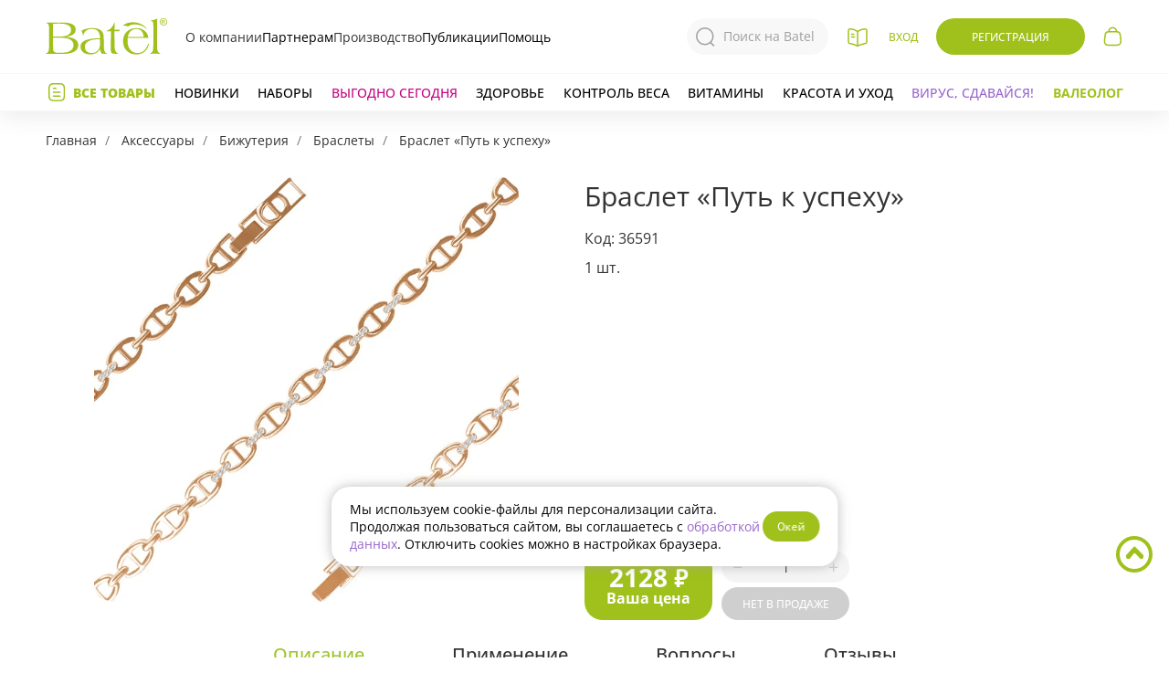

--- FILE ---
content_type: text/html; charset=UTF-8
request_url: https://batel.ru/produkt/braslet-put-k-uspekhu
body_size: 27866
content:
<!DOCTYPE html>
<html lang="ru" prefix="og: http://ogp.me/ns# fb: http://ogp.me/ns/fb#">

<head>
    <meta charset="utf-8">
    <meta http-equiv="X-UA-Compatible" content="IE=edge">
    <meta name="viewport" content="width=device-width, initial-scale=1">
    <meta name="robots" content="noyaca"/>
    <meta name="mailru-domain" content="HYAZUsKPz9CW8qgm"/>
    <!-- Yandex.Metrika counter -->
<script type="text/javascript" >
    (function(m,e,t,r,i,k,a){m[i]=m[i]||function(){(m[i].a=m[i].a||[]).push(arguments)};
        m[i].l=1*new Date();k=e.createElement(t),a=e.getElementsByTagName(t)[0],k.async=1,k.src=r,a.parentNode.insertBefore(k,a)})
    (window, document, "script", "https://mc.yandex.ru/metrika/tag.js", "ym");

    ym(10394197, "init", {
        id:10394197,
        clickmap:true,
        trackLinks:true,
        accurateTrackBounce:true,
        webvisor:true
    });
</script>
<noscript><div><img src="https://mc.yandex.ru/watch/10394197" style="position:absolute; left:-9999px;" alt="" /></div></noscript>
<!-- /Yandex.Metrika counter -->
        <meta property="fb:app_id" content="" />
    <meta property="og:type" content="product" />
    <meta property="og:url" content="https://batel.ru/produkt/braslet-put-k-uspekhu" />
    <meta property="og:title" content="Браслет «Путь к успеху»" />
    <meta property="og:image" content="https://st.batel.ru/assets/images/resized/small/products/36591.jpg?rev=1675914461" />
    <meta property="og:description" content="Браслет – венец ваших движений. Он с вами при каждом взмахе руки и изысканно подчеркивает запястье. Элегантен в союзе с другими украшениями и прекрасен в сольном исполнении." />

        <title>
                                                             Браслет «Путь к успеху»: применение, состав, отзывы. Купить в интернет-магазине
             - Батэль
                        </title>
            <meta name="description" content="    Браслет – венец ваших движений. Он с вами при каждом взмахе руки и изысканно подчеркивает запястье. Элегантен в союзе с другими украшениями и прекрасен в сольном исполнении.
">
    
    <meta name="keywords" content="    Браслет «Путь к успеху», украшения для женщин, бижутерия
"/>
    <meta name="yandex-verification" content="b1025b048bfa4d33"/>
    <meta name="csrf-token" content="epPKWhX2RZSmEc72I6h8xgA1PpOznDklsaZPSZFB">

    <link rel="preload" href="https://batel.ru/assets/fonts/opensans/opensans400/OpenSans-Regular.woff2" as="font"
          type="font/woff2" crossorigin="anonymous">
    <link rel="preload" href="https://batel.ru/assets/fonts/opensans/opensans500/OpenSans-Medium.woff2" as="font"
          type="font/woff2" crossorigin="anonymous">
    <link rel="preload" href="https://batel.ru/assets/fonts/opensans/opensans600/OpenSans-SemiBold.woff2" as="font"
          type="font/woff2" crossorigin="anonymous">
    <link rel="preload" href="https://batel.ru/assets/fonts/opensans/opensans700/OpenSans-Bold.woff2" as="font"
          type="font/woff2" crossorigin="anonymous">
    <link rel="preload" href="https://batel.ru/assets/fonts/opensans/opensans800/OpenSans-ExtraBold.woff2" as="font"
          type="font/woff2" crossorigin="anonymous">
    <link rel="preload" href="https://batel.ru/assets/fonts/ptsans/v9/jizaRExUiTo99u79D0yExdGM.woff2" as="font"
          type="font/woff2" crossorigin="anonymous">

    <link href="/assets/css/app.css?id=7a0813b51a3d63e59b17" rel="stylesheet">
    <link href="/assets/css/elements.css?id=6483d82b61e9220e4a51" rel="stylesheet">
    <link rel="icon" type="image/png" href="https://batel.ru/assets/favicon_2.svg"/>
    <link rel="apple-touch-icon-precomposed" href="https://batel.ru/assets/apple-touch-icon-precomposed.png?v2">
    <link rel="apple-touch-icon" href="https://batel.ru/assets/apple-touch-icon.png?v2">
                <script src="//yastatic.net/es5-shims/0.0.2/es5-shims.min.js" async="async"></script>
        <script src="//yastatic.net/share2/share.js"></script>
    </head>

<body class="v-eshop-product">
<div id="app"
     class="  ">

            <div class="popup-menu-open-space" v-on:click="mainTopItem = ''" v-show="(mainTopItem)"></div>
<div class="main-wrap ng" id="main-sticky">
  <template class="header-bar-mobile" v-if="!$isDesktop">
    <div class="search-fader" v-show="isSearchModalShow" @click="searchModalClose()" style="display: none;"></div>
<nav class="main" :class="mobileMenuShowed ? ' mobile-showed' : '' ">
  <div class="contain-fluid_1180 mobile-app-header">
        <div class="mobile-btn-back">
      <land-btn-back></land-btn-back>
    </div>
    <div class="mobile-app-header__content">
      <div class="mobile-app-header__left">
        <div class="m-search">
          <search-modal ref="searchModal"></search-modal>
        </div>
      </div>

      <div class="mobile-app-header__right">
              </div>
    </div>
    
      </div>
</nav>
  </template>
  <fragment v-else>
    <nav class="main main-desktop" :class="mobileMenuShowed ? ' mobile-showed' : '' ">
      <div class="contain-fluid_1180 flex-center-between h100 mobile-style">
  <div class="main__left">
    <div class="main__left-contain">
      <div class="ham-wrap" @click="mobileMenuToggle()">
        <button :class="'ham' + (mobileMenuShowed? ' ham-active' : '')"></button>
      </div>

      <div class="main__catalog"><a href="https://batel.ru/katalog" class="a-catalog-online">
          <svg class="sprite-catalog  sprite-catalog_tablet">
            <use xlink:href="/assets/css/img/sprite.svg#catalog-sprite-m"></use>
          </svg>
          <svg class="sprite-catalog sprite-catalog_phone">
            <use xlink:href="/assets/css/img/sprite.svg#catalog-sprite"></use>
          </svg>
          <span class="a-catalog-online__text">Листать каталог</span></a>
      </div>
    </div>
  </div>

  <div class="logo-wrap">
    <a class="logo flex-center" href="/"><img class="block"
        src="https://batel.ru/assets/css/img/header/brand-logo.svg?v1" alt=""></a>
  </div>
  <div class="main-center">
    <div class="menu-right">
      <a class="menu-right__item item-a" href="/kompaniya">О компании</a>
      <div class="menu-right__item">
        <div class="item-title">Партнерам</div>
        <div class="menu-popup">
          <a class="menu-popup__item" href="/video-vizitka">Видео-визитка Партнера Батэль</a>
          <a class="menu-popup__item" href="/biznes/stat-konsultantom">Стать консультантом</a>
          <a class="menu-popup__item" href="/kak-otkryt-punkt-vydachi">Стать Организатором заказов</a>
          <a class="menu-popup__item" href="/biznes/akcii-biznesa">Акции бизнеса</a>
          <a class="menu-popup__item" href="/referalnaya-programma">Реферальная программа</a>
          <a class="menu-popup__item" href="/geografiya-partnerstva">География партнерства</a>
        </div>
      </div>
      <a class="menu-right__item item-a" href="/sobstvennoe-proizvodstvo">Производство</a>
      <div class="menu-right__item">
        <div class="item-title">Публикации</div>
        <div class="menu-popup">
          <a class="menu-popup__item" href="/product-landing">Лендинги</a>
          <a class="menu-popup__item" href="/novosti">Новости</a>
          <a class="menu-popup__item" href="/batel-beauty">Блог</a>
          <a class="menu-popup__item" href="/biznes/obuchenie">Видеообзоры</a>
          <a class="menu-popup__item" href="/biznes/sobytiya">Мероприятия</a>
        </div>
      </div>
      <div class="menu-right__item item-help">
        <div class="item-title">Помощь</div>
        <div class="menu-popup">
          <a class="menu-popup__item" href="/#support-form" @click.prevent="supportShow();">Служба поддержки</a>
          <a class="menu-popup__item" href="/kompaniya/kontakty">Контакты</a>
          <a class="menu-popup__item" href="/eshop/kak-kupit">Как купить</a>
        </div>
      </div>
    </div>
    <div class="nav-search" :class="isSearchModalShow? 'active' : ''">
      <search-modal></search-modal>
    </div>
  </div>

  <div class="main__right">
    <div class="main__catalog main__catalog_desktop popup-small-contain">
      <a href="https://batel.ru/katalog" class="a-catalog-online">
      </a>
      <div class="popup-small">Каталог</div>
    </div>

    <a href="/" class="pictogram pictogram-home hidden"></a>
    <a href="/karta-sayta" class="pictogram pictogram-map hidden"></a>
    <header-user :id="'header-user-desktop'"
             :has-courses="0"
             :header-mobile="!$isDesktop"
             :label-hidden="headerPromos"
             :menu="[{&quot;alias&quot;:&quot;account&quot;,&quot;title&quot;:&quot;\u041c\u043e\u0438 \u0441\u0447\u0435\u0442\u0430&quot;,&quot;class&quot;:&quot;item a-account&quot;,&quot;url&quot;:&quot;https:\/\/batel.ru\/user\/account&quot;,&quot;active&quot;:&quot;&quot;,&quot;sortOrder&quot;:300,&quot;sortMobile&quot;:300},{&quot;alias&quot;:&quot;orders&quot;,&quot;title&quot;:&quot;\u041c\u043e\u0438 \u0437\u0430\u043a\u0430\u0437\u044b&quot;,&quot;class&quot;:&quot;item a-orders&quot;,&quot;url&quot;:&quot;https:\/\/batel.ru\/user\/orders&quot;,&quot;active&quot;:&quot;&quot;,&quot;sortOrder&quot;:400,&quot;sortMobile&quot;:400},{&quot;alias&quot;:&quot;career&quot;,&quot;title&quot;:&quot;\u041a\u0430\u0440\u044c\u0435\u0440\u0430&quot;,&quot;class&quot;:&quot;item a-career&quot;,&quot;url&quot;:&quot;https:\/\/batel.ru\/user\/career&quot;,&quot;active&quot;:&quot;&quot;,&quot;sortOrder&quot;:401,&quot;sortMobile&quot;:401},{&quot;alias&quot;:&quot;profile&quot;,&quot;title&quot;:&quot;\u041f\u0440\u043e\u0444\u0438\u043b\u044c&quot;,&quot;class&quot;:&quot;item a-profile&quot;,&quot;url&quot;:&quot;https:\/\/batel.ru\/user\/profile&quot;,&quot;active&quot;:&quot;&quot;,&quot;sortOrder&quot;:900,&quot;sortMobile&quot;:1},{&quot;title&quot;:&quot;\u0412\u044b\u0445\u043e\u0434&quot;,&quot;class&quot;:&quot;item-exit&quot;,&quot;url&quot;:&quot;https:\/\/batel.ru\/logout&quot;,&quot;sortOrder&quot;:9999}]"
></header-user>            <div class="main__cart">
      <header-cart></header-cart>
      <!-- =======
    <div class="logo-wrap">
        <a class="logo flex-center ng-bear" href="/"><img class="block"
                src="https://batel.ru/assets/css/img/header/logo.svg?v1" alt=""></a>
    </div>
    <div class="main-center">
        <div class="main-center__item" :class="headerMenuItemActive == 'company'? ' active' : ''"
            @mouseover="headerMenuItemActive = 'company'" @mouseleave="headerMenuItemActive = ''">
            <div class="item-name">Компания</div>
        </div>
        <div class="main-center__item" :class="headerMenuItemActive == 'business'? ' active' : ''"
            @mouseover="headerMenuItemActive = 'business'" @mouseleave="headerMenuItemActive = ''">
            <div class="item-name">Бизнес</div>
        </div>
        <a href="/product-landing" class="main-center__item item-a">
            <div class="item-name">Лендинги</div>
        </a>
        <a href="/batel-beauty" class="main-center__item item-a">
            <div class="item-name">Блог</div>
        </a>
        <a href="https://batel.ru/valeology" class="main-center__item item-a">
            <div class="item-name">Валеолог</div>
        </a>
    </div>

    <div class="main__right">
        <div class="main__catalog main__catalog_desktop popup-small-contain">
            <a href="https://batel.ru/katalog" class="a-catalog-online">
                <svg class="sprite-catalog">
                    <use xlink:href="/assets/css/img/sprite.svg#catalog-sprite"></use>
                </svg>
            </a>
            <div class="popup-small">Листать каталог</div>
        </div>
        <div class="main__search popup-small-contain" @click.prevent="showProductPopup('search-modal')">
            <svg class="sprite-search">
                <use xlink:href="/assets/css/img/sprite.svg?v1#search-sprite"></use>
            </svg>
            <div class="popup-small">Поиск</div>
        </div>
        <a href="/" class="pictogram pictogram-home hidden"></a>
        <a href="/karta-sayta" class="pictogram pictogram-map hidden"></a>
        <header-user :id="'header-user-desktop'"
             :has-courses="0"
             :header-mobile="!$isDesktop"
             :label-hidden="headerPromos"
             :menu="[{&quot;alias&quot;:&quot;account&quot;,&quot;title&quot;:&quot;\u041c\u043e\u0438 \u0441\u0447\u0435\u0442\u0430&quot;,&quot;class&quot;:&quot;item a-account&quot;,&quot;url&quot;:&quot;https:\/\/batel.ru\/user\/account&quot;,&quot;active&quot;:&quot;&quot;,&quot;sortOrder&quot;:300,&quot;sortMobile&quot;:300},{&quot;alias&quot;:&quot;orders&quot;,&quot;title&quot;:&quot;\u041c\u043e\u0438 \u0437\u0430\u043a\u0430\u0437\u044b&quot;,&quot;class&quot;:&quot;item a-orders&quot;,&quot;url&quot;:&quot;https:\/\/batel.ru\/user\/orders&quot;,&quot;active&quot;:&quot;&quot;,&quot;sortOrder&quot;:400,&quot;sortMobile&quot;:400},{&quot;alias&quot;:&quot;career&quot;,&quot;title&quot;:&quot;\u041a\u0430\u0440\u044c\u0435\u0440\u0430&quot;,&quot;class&quot;:&quot;item a-career&quot;,&quot;url&quot;:&quot;https:\/\/batel.ru\/user\/career&quot;,&quot;active&quot;:&quot;&quot;,&quot;sortOrder&quot;:401,&quot;sortMobile&quot;:401},{&quot;alias&quot;:&quot;profile&quot;,&quot;title&quot;:&quot;\u041f\u0440\u043e\u0444\u0438\u043b\u044c&quot;,&quot;class&quot;:&quot;item a-profile&quot;,&quot;url&quot;:&quot;https:\/\/batel.ru\/user\/profile&quot;,&quot;active&quot;:&quot;&quot;,&quot;sortOrder&quot;:900,&quot;sortMobile&quot;:1},{&quot;title&quot;:&quot;\u0412\u044b\u0445\u043e\u0434&quot;,&quot;class&quot;:&quot;item-exit&quot;,&quot;url&quot;:&quot;https:\/\/batel.ru\/logout&quot;,&quot;sortOrder&quot;:9999}]"
></header-user>                        <div class="main__cart">
            <header-cart></header-cart>
        </div>
>>>>>>> master -->
    </div>
  </div>
</div>    </nav>
  </fragment>

  <forum-support></forum-support>
  <div class="menu-closer" v-show="headerMenuShowed" style="display: none;" @click="headerMenuShowed = false"></div>
  <nav class="production-wrap production-wrap_initial relative" v-if="$isDesktop">
    <div class="production-company-wrap" :class="(headerMenuItemActive? ' active' : '')" v-if="$isDesktop">
      <div class="production-company" :class="(headerMenuItemActive == 'company' ? ' active' : '')"
        @mouseover="headerMenuItemActive = 'company'" @mouseleave="headerMenuItemActive = ''">
        <a class="production-company__item" href="/kompaniya">О компании</a>
        <a class="production-company__item" href="/novosti">Новости</a>
        <a class="production-company__item" href="/kompaniya/kontakty">Контакты</a>
        <a class="production-company__item str-double" href="/geografiya-partnerstva">География партнерства</a>
        <a class="production-company__item"
          href="/novosti/biznes-s-nulya-nachni-zarabatyvat-s-smart-pomoshchnikom-v-telegram">Batel_Assistant</a>
      </div>
      <div class="production-company" :class="(headerMenuItemActive == 'business' ? ' active' : '')"
        @mouseover="headerMenuItemActive = 'business'" @mouseleave="headerMenuItemActive = ''">
        <a class="production-company__item" href="/biznes">Батэль предлагает</a>
        <a class="production-company__item" href="/biznes/stat-konsultantom">Стать консультантом</a>
        <a class="production-company__item" href="/biznes/akcii-biznesa">Акции бизнеса</a>
        <a class="production-company__item" href="/biznes/obuchenie">Видеообзоры</a>
        <a class="production-company__item" href="/biznes/sobytiya">Мероприятия</a>
        <a class="production-company__item" href="/referalnaya-programma">Реферальная программа</a>
        <a class="production-company__item" href="/kak-otkryt-punkt-vydachi">Стать организатором заказов</a>
      </div>
    </div>
    <div class="production">
  <div class="menu-left">
    <div class="item-products" @click="headerMenuShowed = !headerMenuShowed">Все товары</div>

    <a href="https://batel.ru/rekomenduem/new"
      class="item-a item-a_hover_green new">Новинки</a>
        <a href="https://batel.ru/kategorii/nabory"
      class="item-a item-a_hover_green nabory">Наборы</a>

    <a href="https://batel.ru/rekomenduem/promo"
      class="item-a a-pink-c208-hover-96c ">Выгодно
      сегодня</a>
        <a href="/kategorii/wellness" class="item-a item-a_hover_green ">Здоровье</a>
    <a href="/kategorii/wellness-potrebnosti-kontrol-vesa"
      class="item-a item-a_hover_green ">Контроль веса</a>
    <a href="/kategorii/wellness-napravleniya-vitaminy"
      class="item-a item-a_hover_green ">Витамины</a>
    <div class="item-a item-a_hover_green ">
      <div class="item-title">Красота и уход</div>
      <div class="menu-popup">
        <a class="menu-popup__item" href="/kategorii/volosy">Для волос</a>
        <a class="menu-popup__item" href="/kategorii/lico">Лицо</a>
        <a class="menu-popup__item" href="/kategorii/telo">Тело</a>
        <a class="menu-popup__item" href="/kategorii/makiyazh">Макияж</a>
      </div>
    </div>
        <a href="/rekomenduem/sezonnoe-predlozhenie"
      class="item-a season">Вирус, сдавайся!</a>
        <a href="/valeology"
      class="item-a a-green-a0-hover-fiolet-996 fw700i ">Валеолог</a>
  </div>
  <!-- <div class="menu-right">
    <a class="menu-right__item item-a" href="/kompaniya">О компании</a>
    <div class="menu-right__item">
      <div class="item-title">Бизнес</div>
      <div class="menu-popup">
        <a class="menu-popup__item" href="/biznes/akcii-biznesa">Акции бизнеса</a>
        <a class="menu-popup__item" href="/geografiya-partnerstva">География партнерства</a>
        <a class="menu-popup__item"
          href="/novosti/biznes-s-nulya-nachni-zarabatyvat-s-smart-pomoshchnikom-v-telegram">Batel_Assistant</a>
        <a class="menu-popup__item" href="/biznes">Батэль предлагает</a>
        <a class="menu-popup__item" href="/biznes/stat-konsultantom">Стать консультантом</a>
        <a class="menu-popup__item" href="/referalnaya-programma">Реферальная программа</a>
      </div>
    </div>
    <a class="menu-right__item item-a" href="/product-landing">Лендинги</a>
    <div class="menu-right__item">
      <div class="item-title">Публикации</div>
      <div class="menu-popup">
        <a class="menu-popup__item" href="/novosti">Новости</a>
        <a class="menu-popup__item" href="/batel-beauty">Блог</a>
        <a class="menu-popup__item" href="/biznes/obuchenie">Видеообзоры</a>
        <a class="menu-popup__item" href="/biznes/sobytiya">Мероприятия</a>
      </div>
    </div>
    <div class="menu-right__item item-help">
      <div class="item-title">Помощь</div>
      <div class="menu-popup">
        <a class="menu-popup__item" href="/#support-form" @click.prevent="supportShow();">Служба поддержки</a>
        <a class="menu-popup__item" href="/kompaniya/kontakty">Контакты</a>
        <a class="menu-popup__item" href="/eshop/kak-kupit">Как купить</a>
      </div>
    </div>
  </div> -->
  <menu-header-cats v-show="headerMenuShowed" :header-cats="[{&quot;id&quot;:502,&quot;name&quot;:&quot;\u041d\u0430\u0431\u043e\u0440\u044b&quot;,&quot;comment_link_url&quot;:&quot;https:\/\/batel.ru\/kategorii\/nabory&quot;,&quot;subcats_url&quot;:null,&quot;slug&quot;:&quot;nabory&quot;,&quot;banner_comment&quot;:&quot;\u0412\u044b\u0433\u043e\u0434\u043d\u044b\u0435 \u043d\u0430\u0431\u043e\u0440\u044b&quot;,&quot;parent_id&quot;:0,&quot;subcats_title&quot;:null,&quot;image_link_url&quot;:&quot;https:\/\/batel.ru\/kategorii\/nabory&quot;,&quot;title&quot;:&quot;\u041d\u0430\u0431\u043e\u0440\u044b&quot;,&quot;subcatsImg&quot;:&quot;&lt;img src=\&quot;https:\/\/st.batel.ru\/assets\/img\/eshop\/menu-subcats\/502.jpg?rev=1710838187\&quot; \/&gt;&quot;,&quot;visible_cats&quot;:[{&quot;id&quot;:532,&quot;slug&quot;:&quot;nabory-akcii-kataloga&quot;,&quot;name&quot;:&quot;\u0410\u043a\u0446\u0438\u0438 \u043a\u0430\u0442\u0430\u043b\u043e\u0433\u0430&quot;,&quot;parent_id&quot;:502,&quot;visible_cats&quot;:[]},{&quot;id&quot;:739,&quot;slug&quot;:&quot;nabory-na-30-ballov&quot;,&quot;name&quot;:&quot;\u041d\u0430 30 \u0411\u0430\u043b\u043b\u043e\u0432&quot;,&quot;parent_id&quot;:502,&quot;visible_cats&quot;:[]},{&quot;id&quot;:750,&quot;slug&quot;:&quot;nabory-vygodnye-sety&quot;,&quot;name&quot;:&quot;\u0412\u044b\u0433\u043e\u0434\u043d\u044b\u0435 \u0441\u0435\u0442\u044b&quot;,&quot;parent_id&quot;:502,&quot;visible_cats&quot;:[]}]},{&quot;id&quot;:226,&quot;name&quot;:&quot;\u041b\u0438\u0446\u043e&quot;,&quot;comment_link_url&quot;:&quot;https:\/\/batel.ru\/kategorii\/lico-serii-s-chernoy-ikroy&quot;,&quot;subcats_url&quot;:&quot;\/kategorii\/lico-tip-ukhoda-kremy-geli&quot;,&quot;slug&quot;:&quot;lico&quot;,&quot;banner_comment&quot;:&quot;\u0414\u0440\u0430\u0433\u043e\u0446\u0435\u043d\u043d\u0430\u044f \u043a\u043e\u043b\u043b\u0435\u043a\u0446\u0438\u044f \u043a\u0440\u0435\u043c\u043e\u0432 \u0441 \u0447\u0435\u0440\u043d\u043e\u0439 \u0438\u043a\u0440\u043e\u0439&quot;,&quot;parent_id&quot;:0,&quot;subcats_title&quot;:&quot;\u041e\u043f\u0435\u0440\u0435\u0436\u0430\u044f \u043c\u043e\u043b\u043e\u0434\u043e\u0441\u0442\u044c&quot;,&quot;image_link_url&quot;:&quot;https:\/\/batel.ru\/kategorii\/lico-serii-s-chernoy-ikroy&quot;,&quot;title&quot;:&quot;\u041b\u0438\u0446\u043e&quot;,&quot;subcatsImg&quot;:&quot;&lt;img src=\&quot;https:\/\/st.batel.ru\/assets\/img\/eshop\/menu-subcats\/226.jpg?rev=1763974010\&quot; \/&gt;&quot;,&quot;visible_cats&quot;:[{&quot;id&quot;:228,&quot;slug&quot;:&quot;lico-tip-ukhoda&quot;,&quot;name&quot;:&quot;\u0422\u0438\u043f \u0443\u0445\u043e\u0434\u0430&quot;,&quot;parent_id&quot;:226,&quot;visible_cats&quot;:[{&quot;id&quot;:232,&quot;slug&quot;:&quot;lico-tip-ukhoda-sredstva-glubokoy-chistki&quot;,&quot;name&quot;:&quot;\u0421\u0440\u0435\u0434\u0441\u0442\u0432\u0430 \u0433\u043b\u0443\u0431\u043e\u043a\u043e\u0439 \u0447\u0438\u0441\u0442\u043a\u0438&quot;,&quot;parent_id&quot;:228},{&quot;id&quot;:229,&quot;slug&quot;:&quot;lico-tip-ukhoda-syvorotki&quot;,&quot;name&quot;:&quot;\u0421\u044b\u0432\u043e\u0440\u043e\u0442\u043a\u0438&quot;,&quot;parent_id&quot;:228},{&quot;id&quot;:230,&quot;slug&quot;:&quot;lico-tip-ukhoda-kremy-geli&quot;,&quot;name&quot;:&quot;\u041a\u0440\u0435\u043c\u044b, \u0433\u0435\u043b\u0438&quot;,&quot;parent_id&quot;:228},{&quot;id&quot;:314,&quot;slug&quot;:&quot;lico-tip-ukhoda-toniki-losony&quot;,&quot;name&quot;:&quot;\u0422\u043e\u043d\u0438\u043a\u0438, \u043b\u043e\u0441\u044c\u043e\u043d\u044b, \u043c\u0438\u0446\u0435\u043b\u043b\u044f\u0440\u043d\u0430\u044f \u0432\u043e\u0434\u0430&quot;,&quot;parent_id&quot;:228},{&quot;id&quot;:625,&quot;slug&quot;:&quot;lico-tip-ukhoda-salfetka&quot;,&quot;name&quot;:&quot;\u0421\u0430\u043b\u0444\u0435\u0442\u043a\u0430&quot;,&quot;parent_id&quot;:228},{&quot;id&quot;:595,&quot;slug&quot;:&quot;lico-tip-ukhoda-penki&quot;,&quot;name&quot;:&quot;\u041f\u0435\u043d\u043a\u0438&quot;,&quot;parent_id&quot;:228},{&quot;id&quot;:431,&quot;slug&quot;:&quot;lico-tip-ukhoda-maski&quot;,&quot;name&quot;:&quot;\u041c\u0430\u0441\u043a\u0438&quot;,&quot;parent_id&quot;:228}]},{&quot;id&quot;:316,&quot;slug&quot;:&quot;lico-potrebnosti&quot;,&quot;name&quot;:&quot;\u041f\u043e\u0442\u0440\u0435\u0431\u043d\u043e\u0441\u0442\u0438&quot;,&quot;parent_id&quot;:226,&quot;visible_cats&quot;:[{&quot;id&quot;:231,&quot;slug&quot;:&quot;lico-potrebnosti-ochishchenie&quot;,&quot;name&quot;:&quot;\u041e\u0447\u0438\u0449\u0435\u043d\u0438\u0435&quot;,&quot;parent_id&quot;:316},{&quot;id&quot;:315,&quot;slug&quot;:&quot;lico-potrebnosti-tonizirovanie&quot;,&quot;name&quot;:&quot;\u0422\u043e\u043d\u0438\u0437\u0438\u0440\u043e\u0432\u0430\u043d\u0438\u0435&quot;,&quot;parent_id&quot;:316},{&quot;id&quot;:317,&quot;slug&quot;:&quot;lico-potrebnosti-pitanie&quot;,&quot;name&quot;:&quot;\u041f\u0438\u0442\u0430\u043d\u0438\u0435&quot;,&quot;parent_id&quot;:316},{&quot;id&quot;:318,&quot;slug&quot;:&quot;lico-potrebnosti-uvlazhnenie&quot;,&quot;name&quot;:&quot;\u0423\u0432\u043b\u0430\u0436\u043d\u0435\u043d\u0438\u0435&quot;,&quot;parent_id&quot;:316},{&quot;id&quot;:319,&quot;slug&quot;:&quot;lico-potrebnosti-borba-s-nesovershenstvami&quot;,&quot;name&quot;:&quot;\u0414\u043b\u044f \u043f\u0440\u043e\u0431\u043b\u0435\u043c\u043d\u043e\u0439 \u043a\u043e\u0436\u0438&quot;,&quot;parent_id&quot;:316},{&quot;id&quot;:320,&quot;slug&quot;:&quot;lico-potrebnosti-lifting-effekt&quot;,&quot;name&quot;:&quot;\u041b\u0438\u0444\u0442\u0438\u043d\u0433-\u044d\u0444\u0444\u0435\u043a\u0442&quot;,&quot;parent_id&quot;:316},{&quot;id&quot;:321,&quot;slug&quot;:&quot;lico-potrebnosti-korrekciya-pigmentacii&quot;,&quot;name&quot;:&quot;\u041a\u043e\u0440\u0440\u0435\u043a\u0446\u0438\u044f \u043f\u0438\u0433\u043c\u0435\u043d\u0442\u0430\u0446\u0438\u0438&quot;,&quot;parent_id&quot;:316},{&quot;id&quot;:480,&quot;slug&quot;:&quot;lico-potrebnosti-dnevnoy-ukhod&quot;,&quot;name&quot;:&quot;\u0414\u043d\u0435\u0432\u043d\u043e\u0439 \u0443\u0445\u043e\u0434&quot;,&quot;parent_id&quot;:316},{&quot;id&quot;:481,&quot;slug&quot;:&quot;lico-potrebnosti-nochnoy-ukhod&quot;,&quot;name&quot;:&quot;\u041d\u043e\u0447\u043d\u043e\u0439 \u0443\u0445\u043e\u0434&quot;,&quot;parent_id&quot;:316},{&quot;id&quot;:482,&quot;slug&quot;:&quot;lico-potrebnosti-dlya-kozhi-vokrug-glaz-i-gub&quot;,&quot;name&quot;:&quot;\u0414\u043b\u044f \u043a\u043e\u0436\u0438 \u0432\u043e\u043a\u0440\u0443\u0433 \u0433\u043b\u0430\u0437&quot;,&quot;parent_id&quot;:316},{&quot;id&quot;:567,&quot;slug&quot;:&quot;lico-potrebnosti-omolozhenie&quot;,&quot;name&quot;:&quot;\u041e\u043c\u043e\u043b\u043e\u0436\u0435\u043d\u0438\u0435&quot;,&quot;parent_id&quot;:316},{&quot;id&quot;:568,&quot;slug&quot;:&quot;lico-potrebnosti-ekspress-preobrazhenie&quot;,&quot;name&quot;:&quot;\u042d\u043a\u0441\u043f\u0440\u0435\u0441\u0441-\u043f\u0440\u0435\u043e\u0431\u0440\u0430\u0436\u0435\u043d\u0438\u0435&quot;,&quot;parent_id&quot;:316},{&quot;id&quot;:570,&quot;slug&quot;:&quot;lico-potrebnosti-pri-kuperoze&quot;,&quot;name&quot;:&quot;\u041f\u0440\u0438 \u043a\u0443\u043f\u0435\u0440\u043e\u0437\u0435&quot;,&quot;parent_id&quot;:316},{&quot;id&quot;:571,&quot;slug&quot;:&quot;lico-potrebnosti-regeneraciya&quot;,&quot;name&quot;:&quot;\u0420\u0435\u0433\u0435\u043d\u0435\u0440\u0430\u0446\u0438\u044f&quot;,&quot;parent_id&quot;:316}]},{&quot;id&quot;:322,&quot;slug&quot;:&quot;lico-serii&quot;,&quot;name&quot;:&quot;\u0421\u0435\u0440\u0438\u0438&quot;,&quot;parent_id&quot;:226,&quot;visible_cats&quot;:[{&quot;id&quot;:710,&quot;slug&quot;:&quot;lico-serii-mini-maski&quot;,&quot;name&quot;:&quot;\u041c\u0438\u043d\u0438-\u043c\u0430\u0441\u043a\u0438&quot;,&quot;parent_id&quot;:322},{&quot;id&quot;:332,&quot;slug&quot;:&quot;lico-serii-anti-akne&quot;,&quot;name&quot;:&quot;\u0410\u043d\u0442\u0438\u0430\u043a\u043d\u0435&quot;,&quot;parent_id&quot;:322},{&quot;id&quot;:666,&quot;slug&quot;:&quot;lico-serii-licomolodoe&quot;,&quot;name&quot;:&quot;Licomolodoe&quot;,&quot;parent_id&quot;:322},{&quot;id&quot;:667,&quot;slug&quot;:&quot;lico-serii-sos-solution&quot;,&quot;name&quot;:&quot;SOS Solution&quot;,&quot;parent_id&quot;:322},{&quot;id&quot;:708,&quot;slug&quot;:&quot;lico-serii-expert-balance&quot;,&quot;name&quot;:&quot;Expert Balance&quot;,&quot;parent_id&quot;:322},{&quot;id&quot;:747,&quot;slug&quot;:&quot;lico-serii-s-chernoy-ikroy&quot;,&quot;name&quot;:&quot;\u0421 \u0447\u0435\u0440\u043d\u043e\u0439 \u0438\u043a\u0440\u043e\u0439&quot;,&quot;parent_id&quot;:322},{&quot;id&quot;:713,&quot;slug&quot;:&quot;lico-serii-krov-drakona&quot;,&quot;name&quot;:&quot;\u041a\u0440\u043e\u0432\u044c \u0434\u0440\u0430\u043a\u043e\u043d\u0430&quot;,&quot;parent_id&quot;:322},{&quot;id&quot;:715,&quot;slug&quot;:&quot;lico-serii-botox-effect&quot;,&quot;name&quot;:&quot;BOTOX&quot;,&quot;parent_id&quot;:322},{&quot;id&quot;:717,&quot;slug&quot;:&quot;lico-serii-mk-fulleren&quot;,&quot;name&quot;:&quot;\u041c\u041a \u0444\u0443\u043b\u043b\u0435\u0440\u0435\u043d&quot;,&quot;parent_id&quot;:322},{&quot;id&quot;:732,&quot;slug&quot;:&quot;lico-serii-molekula-molodosti&quot;,&quot;name&quot;:&quot;\u041c\u043e\u043b\u0435\u043a\u0443\u043b\u0430 \u043c\u043e\u043b\u043e\u0434\u043e\u0441\u0442\u0438&quot;,&quot;parent_id&quot;:322},{&quot;id&quot;:733,&quot;slug&quot;:&quot;lico-serii-krem-altaya&quot;,&quot;name&quot;:&quot;\u041a\u0440\u0435\u043c \u0410\u043b\u0442\u0430\u044f&quot;,&quot;parent_id&quot;:322},{&quot;id&quot;:734,&quot;slug&quot;:&quot;lico-serii-syn-ake-snake-oil&quot;,&quot;name&quot;:&quot;Syn-ake &amp; Snake oil&quot;,&quot;parent_id&quot;:322},{&quot;id&quot;:735,&quot;slug&quot;:&quot;lico-serii-mezo&quot;,&quot;name&quot;:&quot;MEZO&quot;,&quot;parent_id&quot;:322},{&quot;id&quot;:748,&quot;slug&quot;:&quot;lico-serii-s-fitoestrogenami&quot;,&quot;name&quot;:&quot;\u0421 \u0444\u0438\u0442\u043e\u044d\u0441\u0442\u0440\u043e\u0433\u0435\u043d\u0430\u043c\u0438&quot;,&quot;parent_id&quot;:322}]},{&quot;id&quot;:572,&quot;slug&quot;:&quot;lico-vozrast&quot;,&quot;name&quot;:&quot;\u0412\u043e\u0437\u0440\u0430\u0441\u0442&quot;,&quot;parent_id&quot;:226,&quot;visible_cats&quot;:[{&quot;id&quot;:573,&quot;slug&quot;:&quot;lico-vozrast-do-25-let&quot;,&quot;name&quot;:&quot;\u0414\u043e 25 \u043b\u0435\u0442&quot;,&quot;parent_id&quot;:572},{&quot;id&quot;:574,&quot;slug&quot;:&quot;lico-vozrast-25-40-let&quot;,&quot;name&quot;:&quot;25-40 \u043b\u0435\u0442&quot;,&quot;parent_id&quot;:572},{&quot;id&quot;:575,&quot;slug&quot;:&quot;lico-vozrast-posle-40-let&quot;,&quot;name&quot;:&quot;\u041f\u043e\u0441\u043b\u0435 40 \u043b\u0435\u0442&quot;,&quot;parent_id&quot;:572}]}]},{&quot;id&quot;:214,&quot;name&quot;:&quot;\u0417\u0434\u043e\u0440\u043e\u0432\u044c\u0435&quot;,&quot;comment_link_url&quot;:&quot;https:\/\/batel.ru\/kategorii\/zdorove-napravleniya-estetik&quot;,&quot;subcats_url&quot;:&quot;\/kategorii\/wellness-napravleniya-chaga-altayskaya&quot;,&quot;slug&quot;:&quot;wellness&quot;,&quot;banner_comment&quot;:&quot;\u0417\u0434\u043e\u0440\u043e\u0432\u044c\u0435 \u2014 \u0437\u0430\u043b\u043e\u0433 \u043a\u0440\u0430\u0441\u043e\u0442\u044b&quot;,&quot;parent_id&quot;:0,&quot;subcats_title&quot;:&quot;\u0410\u043b\u0442\u0430\u0439\u0441\u043a\u0430\u044f \u0447\u0430\u0433\u0430&quot;,&quot;image_link_url&quot;:&quot;https:\/\/batel.ru\/kategorii\/zdorove-napravleniya-estetik&quot;,&quot;title&quot;:&quot;\u0417\u0434\u043e\u0440\u043e\u0432\u044c\u0435&quot;,&quot;subcatsImg&quot;:&quot;&lt;img src=\&quot;https:\/\/st.batel.ru\/assets\/img\/eshop\/menu-subcats\/214.jpg?rev=1710748354\&quot; \/&gt;&quot;,&quot;visible_cats&quot;:[{&quot;id&quot;:217,&quot;slug&quot;:&quot;wellness-potrebnosti&quot;,&quot;name&quot;:&quot;\u041f\u043e\u0442\u0440\u0435\u0431\u043d\u043e\u0441\u0442\u0438&quot;,&quot;parent_id&quot;:214,&quot;visible_cats&quot;:[{&quot;id&quot;:308,&quot;slug&quot;:&quot;wellness-potrebnosti-detoksikaciya&quot;,&quot;name&quot;:&quot;\u0414\u0435\u0442\u043e\u043a\u0441\u0438\u043a\u0430\u0446\u0438\u044f&quot;,&quot;parent_id&quot;:217},{&quot;id&quot;:649,&quot;slug&quot;:&quot;wellness-potrebnosti-klimaks&quot;,&quot;name&quot;:&quot;\u041a\u043b\u0438\u043c\u0430\u043a\u0441&quot;,&quot;parent_id&quot;:217},{&quot;id&quot;:307,&quot;slug&quot;:&quot;wellness-potrebnosti-gigiena-polosti-rta&quot;,&quot;name&quot;:&quot;\u0413\u0438\u0433\u0438\u0435\u043d\u0430 \u043f\u043e\u043b\u043e\u0441\u0442\u0438 \u0440\u0442\u0430&quot;,&quot;parent_id&quot;:217},{&quot;id&quot;:606,&quot;slug&quot;:&quot;wellness-potrebnosti-ot-kashlya&quot;,&quot;name&quot;:&quot;\u041a\u0430\u0448\u0435\u043b\u044c&quot;,&quot;parent_id&quot;:217},{&quot;id&quot;:219,&quot;slug&quot;:&quot;wellness-potrebnosti-zhenskoe-zdorove&quot;,&quot;name&quot;:&quot;\u0416\u0435\u043d\u0441\u043a\u043e\u0435 \u0437\u0434\u043e\u0440\u043e\u0432\u044c\u0435&quot;,&quot;parent_id&quot;:217},{&quot;id&quot;:220,&quot;slug&quot;:&quot;wellness-potrebnosti-protivoprostudnye-immunitet&quot;,&quot;name&quot;:&quot;\u041f\u0440\u043e\u0441\u0442\u0443\u0434\u0430, \u0438\u043c\u043c\u0443\u043d\u0438\u0442\u0435\u0442&quot;,&quot;parent_id&quot;:217},{&quot;id&quot;:221,&quot;slug&quot;:&quot;wellness-potrebnosti-kontrol-vesa&quot;,&quot;name&quot;:&quot;\u041a\u043e\u043d\u0442\u0440\u043e\u043b\u044c \u0432\u0435\u0441\u0430&quot;,&quot;parent_id&quot;:217},{&quot;id&quot;:223,&quot;slug&quot;:&quot;wellness-potrebnosti-zdorovye-sustavy&quot;,&quot;name&quot;:&quot;\u0421\u0443\u0441\u0442\u0430\u0432\u044b \u0438 \u043c\u044b\u0448\u0446\u044b&quot;,&quot;parent_id&quot;:217},{&quot;id&quot;:282,&quot;slug&quot;:&quot;wellness-potrebnosti-muzhskoe-zdorove&quot;,&quot;name&quot;:&quot;\u041c\u0443\u0436\u0441\u043a\u043e\u0435 \u0437\u0434\u043e\u0440\u043e\u0432\u044c\u0435&quot;,&quot;parent_id&quot;:217},{&quot;id&quot;:311,&quot;slug&quot;:&quot;wellness-potrebnosti-problemy-kozhi&quot;,&quot;name&quot;:&quot;\u041f\u0440\u043e\u0431\u043b\u0435\u043c\u044b \u043a\u043e\u0436\u0438&quot;,&quot;parent_id&quot;:217},{&quot;id&quot;:633,&quot;slug&quot;:&quot;wellness-potrebnosti-anemiya&quot;,&quot;name&quot;:&quot;\u0410\u043d\u0435\u043c\u0438\u044f&quot;,&quot;parent_id&quot;:217},{&quot;id&quot;:644,&quot;slug&quot;:&quot;wellness-potrebnosti-onkologiya&quot;,&quot;name&quot;:&quot;\u041e\u043d\u043a\u043e\u043b\u043e\u0433\u0438\u044f&quot;,&quot;parent_id&quot;:217},{&quot;id&quot;:676,&quot;slug&quot;:&quot;wellness-potrebnosti-rabota-mozga&quot;,&quot;name&quot;:&quot;\u0420\u0430\u0431\u043e\u0442\u0430 \u043c\u043e\u0437\u0433\u0430&quot;,&quot;parent_id&quot;:217},{&quot;id&quot;:367,&quot;slug&quot;:&quot;wellness-potrebnosti-intimnaya-gigiena&quot;,&quot;name&quot;:&quot;\u0418\u043d\u0442\u0438\u043c\u043d\u0430\u044f \u0433\u0438\u0433\u0438\u0435\u043d\u0430&quot;,&quot;parent_id&quot;:217},{&quot;id&quot;:626,&quot;slug&quot;:&quot;wellness-potrebnosti-zdorove-zhkt-i-pecheni&quot;,&quot;name&quot;:&quot;\u0416\u041a\u0422 \u0438 \u043f\u0435\u0447\u0435\u043d\u044c&quot;,&quot;parent_id&quot;:217},{&quot;id&quot;:552,&quot;slug&quot;:&quot;wellness-potrebnosti-problemy-s-pochkami&quot;,&quot;name&quot;:&quot;\u041f\u043e\u0447\u043a\u0438&quot;,&quot;parent_id&quot;:217},{&quot;id&quot;:553,&quot;slug&quot;:&quot;wellness-potrebnosti-ot-gemorroya&quot;,&quot;name&quot;:&quot;\u0413\u0435\u043c\u043e\u0440\u0440\u043e\u0439&quot;,&quot;parent_id&quot;:217},{&quot;id&quot;:430,&quot;slug&quot;:&quot;wellness-potrebnosti-krepkie-nervy&quot;,&quot;name&quot;:&quot;\u041a\u0440\u0435\u043f\u043a\u0438\u0435 \u043d\u0435\u0440\u0432\u044b&quot;,&quot;parent_id&quot;:217},{&quot;id&quot;:628,&quot;slug&quot;:&quot;wellness-potrebnosti-profilaktika-diabeta&quot;,&quot;name&quot;:&quot;\u0414\u0438\u0430\u0431\u0435\u0442&quot;,&quot;parent_id&quot;:217},{&quot;id&quot;:685,&quot;slug&quot;:&quot;wellness-potrebnosti-allergiya&quot;,&quot;name&quot;:&quot;\u0410\u043b\u043b\u0435\u0440\u0433\u0438\u044f&quot;,&quot;parent_id&quot;:217},{&quot;id&quot;:662,&quot;slug&quot;:&quot;wellness-potrebnosti-lor-organy&quot;,&quot;name&quot;:&quot;\u041b\u041e\u0420-\u043e\u0440\u0433\u0430\u043d\u044b&quot;,&quot;parent_id&quot;:217},{&quot;id&quot;:651,&quot;slug&quot;:&quot;wellness-potrebnosti-protiv-parazitov&quot;,&quot;name&quot;:&quot;\u041f\u0440\u043e\u0442\u0438\u0432 \u043f\u0430\u0440\u0430\u0437\u0438\u0442\u043e\u0432&quot;,&quot;parent_id&quot;:217},{&quot;id&quot;:539,&quot;slug&quot;:&quot;wellness-potrebnosti-zdorove-glaz&quot;,&quot;name&quot;:&quot;\u0417\u0440\u0435\u043d\u0438\u0435&quot;,&quot;parent_id&quot;:217},{&quot;id&quot;:561,&quot;slug&quot;:&quot;wellness-potrebnosti-ot-varikoza&quot;,&quot;name&quot;:&quot;\u0412\u0430\u0440\u0438\u043a\u043e\u0437&quot;,&quot;parent_id&quot;:217},{&quot;id&quot;:635,&quot;slug&quot;:&quot;wellness-potrebnosti-zdorove-serdca-i-sosudov&quot;,&quot;name&quot;:&quot;\u0421\u0435\u0440\u0434\u0446\u0435 \u0438 \u0441\u043e\u0441\u0443\u0434\u044b&quot;,&quot;parent_id&quot;:217},{&quot;id&quot;:591,&quot;slug&quot;:&quot;wellness-potrebnosti-dlya-shchitovidnoy-zhelezy&quot;,&quot;name&quot;:&quot;\u0429\u0438\u0442\u043e\u0432\u0438\u0434\u043d\u0430\u044f \u0436\u0435\u043b\u0435\u0437\u0430&quot;,&quot;parent_id&quot;:217},{&quot;id&quot;:669,&quot;slug&quot;:&quot;wellness-potrebnosti-krasota-i-molodost&quot;,&quot;name&quot;:&quot;\u041a\u0440\u0430\u0441\u043e\u0442\u0430 \u0438 \u043c\u043e\u043b\u043e\u0434\u043e\u0441\u0442\u044c&quot;,&quot;parent_id&quot;:217}]},{&quot;id&quot;:408,&quot;slug&quot;:&quot;wellness-napravleniya&quot;,&quot;name&quot;:&quot;\u041d\u0430\u043f\u0440\u0430\u0432\u043b\u0435\u043d\u0438\u044f&quot;,&quot;parent_id&quot;:214,&quot;visible_cats&quot;:[{&quot;id&quot;:650,&quot;slug&quot;:&quot;wellness-napravleniya-zhivi-anti-age&quot;,&quot;name&quot;:&quot;\u0416\u0438\u0432\u0438 Anti-Age&quot;,&quot;parent_id&quot;:408},{&quot;id&quot;:646,&quot;slug&quot;:&quot;wellness-napravleniya-mumie&quot;,&quot;name&quot;:&quot;\u041c\u0443\u043c\u0438\u0451&quot;,&quot;parent_id&quot;:408},{&quot;id&quot;:686,&quot;slug&quot;:&quot;wellness-napravleniya-troynoy-kontrol&quot;,&quot;name&quot;:&quot;\u0422\u0440\u043e\u0439\u043d\u043e\u0439 \u043a\u043e\u043d\u0442\u0440\u043e\u043b\u044c&quot;,&quot;parent_id&quot;:408},{&quot;id&quot;:687,&quot;slug&quot;:&quot;wellness-napravleniya-teplyy-chay&quot;,&quot;name&quot;:&quot;\u0422\u0435\u043f\u043b\u044b\u0439 \u0447\u0430\u0439&quot;,&quot;parent_id&quot;:408},{&quot;id&quot;:689,&quot;slug&quot;:&quot;wellness-napravleniya-altayskiy-mukhomor&quot;,&quot;name&quot;:&quot;\u0410\u043b\u0442\u0430\u0439\u0441\u043a\u0438\u0439 \u043c\u0443\u0445\u043e\u043c\u043e\u0440&quot;,&quot;parent_id&quot;:408},{&quot;id&quot;:222,&quot;slug&quot;:&quot;wellness-napravleniya-bio-stikery&quot;,&quot;name&quot;:&quot;\u0411\u0438\u043e\u0441\u0442\u0438\u043a\u0435\u0440\u044b \u0438 \u043f\u043b\u0430\u0441\u0442\u044b\u0440\u0438&quot;,&quot;parent_id&quot;:408},{&quot;id&quot;:636,&quot;slug&quot;:&quot;wellness-napravleniya-limfokaps&quot;,&quot;name&quot;:&quot;\u041b\u0438\u043c\u0444\u043e\u043a\u0430\u043f\u0441&quot;,&quot;parent_id&quot;:408},{&quot;id&quot;:637,&quot;slug&quot;:&quot;wellness-napravleniya-mastolecin&quot;,&quot;name&quot;:&quot;\u041c\u0430\u0441\u0442\u043e\u043b\u0435\u0446\u0438\u043d&quot;,&quot;parent_id&quot;:408},{&quot;id&quot;:309,&quot;slug&quot;:&quot;wellness-napravleniya-turmalinovye-applikatory&quot;,&quot;name&quot;:&quot;\u0422\u0443\u0440\u043c\u0430\u043b\u0438\u043d\u043e\u0432\u044b\u0435 \u0430\u043f\u043f\u043b\u0438\u043a\u0430\u0442\u043e\u0440\u044b&quot;,&quot;parent_id&quot;:408},{&quot;id&quot;:643,&quot;slug&quot;:&quot;wellness-napravleniya-kedrovaya-zhivica&quot;,&quot;name&quot;:&quot;\u041a\u0435\u0434\u0440\u043e\u0432\u0430\u044f \u0436\u0438\u0432\u0438\u0446\u0430&quot;,&quot;parent_id&quot;:408},{&quot;id&quot;:709,&quot;slug&quot;:&quot;zdorove-napravleniya-blagosbor&quot;,&quot;name&quot;:&quot;\u0411\u043b\u0430\u0433\u043e\u0441\u0431\u043e\u0440&quot;,&quot;parent_id&quot;:408},{&quot;id&quot;:638,&quot;slug&quot;:&quot;wellness-napravleniya-venafacil&quot;,&quot;name&quot;:&quot;\u0412\u0435\u043d\u0430\u0444\u0430\u0446\u0438\u043b&quot;,&quot;parent_id&quot;:408},{&quot;id&quot;:642,&quot;slug&quot;:&quot;wellness-napravleniya-sustaylayt&quot;,&quot;name&quot;:&quot;\u0421\u0443\u0441\u0442\u0430\u043b\u0430\u0439\u0442&quot;,&quot;parent_id&quot;:408},{&quot;id&quot;:598,&quot;slug&quot;:&quot;wellness-napravleniya-kapsuly-i-suppozitorii&quot;,&quot;name&quot;:&quot;\u041a\u0430\u043f\u0441\u0443\u043b\u044b \u0438 \u0441\u0443\u043f\u043f\u043e\u0437\u0438\u0442\u043e\u0440\u0438\u0438&quot;,&quot;parent_id&quot;:408},{&quot;id&quot;:551,&quot;slug&quot;:&quot;wellness-napravleniya-apifitoprodukciya&quot;,&quot;name&quot;:&quot;\u0410\u043f\u0438\u0444\u0438\u0442\u043e\u043f\u0440\u043e\u0434\u0443\u043a\u0446\u0438\u044f&quot;,&quot;parent_id&quot;:408},{&quot;id&quot;:604,&quot;slug&quot;:&quot;wellness-napravleniya-podushka&quot;,&quot;name&quot;:&quot;\u0418\u0437\u0434\u0435\u043b\u0438\u044f \u0441 \u043b\u0443\u0437\u0433\u043e\u0439 \u0433\u0440\u0435\u0447\u0438\u0445\u0438&quot;,&quot;parent_id&quot;:408},{&quot;id&quot;:477,&quot;slug&quot;:&quot;wellness-napravleniya-produkciya-s-pantami-marala&quot;,&quot;name&quot;:&quot;\u041f\u0440\u043e\u0434\u0443\u043a\u0446\u0438\u044f \u0441 \u043f\u0430\u043d\u0442\u0430\u043c\u0438 \u043c\u0430\u0440\u0430\u043b\u0430&quot;,&quot;parent_id&quot;:408},{&quot;id&quot;:491,&quot;slug&quot;:&quot;wellness-napravleniya-siropy&quot;,&quot;name&quot;:&quot;\u0421\u0438\u0440\u043e\u043f\u044b&quot;,&quot;parent_id&quot;:408},{&quot;id&quot;:563,&quot;slug&quot;:&quot;wellness-napravleniya-vitaminy&quot;,&quot;name&quot;:&quot;\u0412\u0438\u0442\u0430\u043c\u0438\u043d\u044b \u0438 \u043c\u0438\u043d\u0435\u0440\u0430\u043b\u044b&quot;,&quot;parent_id&quot;:408},{&quot;id&quot;:566,&quot;slug&quot;:&quot;wellness-napravleniya-zelenoe-maslo&quot;,&quot;name&quot;:&quot;\u0417\u0435\u043b\u0435\u043d\u043e\u0435 \u043c\u0430\u0441\u043b\u043e&quot;,&quot;parent_id&quot;:408},{&quot;id&quot;:706,&quot;slug&quot;:&quot;zdorove-napravleniya-grib&quot;,&quot;name&quot;:&quot;\u0424\u0443\u043d\u0433\u043e\u0441\u0431\u043e\u0440\u044b&quot;,&quot;parent_id&quot;:408},{&quot;id&quot;:665,&quot;slug&quot;:&quot;wellness-napravleniya-barsuchiy-zhir&quot;,&quot;name&quot;:&quot;\u0411\u0430\u0440\u0441\u0443\u0447\u0438\u0439 \u0436\u0438\u0440&quot;,&quot;parent_id&quot;:408},{&quot;id&quot;:671,&quot;slug&quot;:&quot;wellness-napravleniya-sokrovishcha-altaya&quot;,&quot;name&quot;:&quot;\u0421\u043e\u043a\u0440\u043e\u0432\u0438\u0449\u0430 \u0410\u043b\u0442\u0430\u044f&quot;,&quot;parent_id&quot;:408},{&quot;id&quot;:675,&quot;slug&quot;:&quot;wellness-napravleniya-vitafitomin&quot;,&quot;name&quot;:&quot;VITAFITOMIN&quot;,&quot;parent_id&quot;:408},{&quot;id&quot;:690,&quot;slug&quot;:&quot;wellness-napravleniya-native-beauty&quot;,&quot;name&quot;:&quot;NATIVE BEAUTY&quot;,&quot;parent_id&quot;:408},{&quot;id&quot;:691,&quot;slug&quot;:&quot;wellness-napravleniya-ladyvery&quot;,&quot;name&quot;:&quot;LADY VERY&quot;,&quot;parent_id&quot;:408},{&quot;id&quot;:696,&quot;slug&quot;:&quot;zdorove-napravleniya-biochistka&quot;,&quot;name&quot;:&quot;\u0411\u0438\u043e\u0447\u0438\u0441\u0442\u043a\u0430&quot;,&quot;parent_id&quot;:408},{&quot;id&quot;:707,&quot;slug&quot;:&quot;zdorove-napravleniya-recepty-na-vse-vremena&quot;,&quot;name&quot;:&quot;\u0420\u0435\u0446\u0435\u043f\u0442\u044b \u043d\u0430 \u0432\u0441\u0435 \u0432\u0440\u0435\u043c\u0435\u043d\u0430&quot;,&quot;parent_id&quot;:408},{&quot;id&quot;:743,&quot;slug&quot;:&quot;zdorove-napravleniya-kardiokontrol&quot;,&quot;name&quot;:&quot;\u041a\u0430\u0440\u0434\u0438\u043e\u043a\u043e\u043d\u0442\u0440\u043e\u043b\u044c&quot;,&quot;parent_id&quot;:408},{&quot;id&quot;:716,&quot;slug&quot;:&quot;zdorove-napravleniya-estetik&quot;,&quot;name&quot;:&quot;\u042d\u0441\u0442\u0435\u0442\u0438\u043a&quot;,&quot;parent_id&quot;:408},{&quot;id&quot;:719,&quot;slug&quot;:&quot;zdorove-napravleniya-racion-zdorovya&quot;,&quot;name&quot;:&quot;\u0420\u0430\u0446\u0438\u043e\u043d \u0437\u0434\u043e\u0440\u043e\u0432\u044c\u044f&quot;,&quot;parent_id&quot;:408},{&quot;id&quot;:720,&quot;slug&quot;:&quot;zdorove-napravleniya-oftalmofacil&quot;,&quot;name&quot;:&quot;\u041e\u0444\u0442\u0430\u043b\u044c\u043c\u043e\u0444\u0430\u0446\u0438\u043b&quot;,&quot;parent_id&quot;:408},{&quot;id&quot;:724,&quot;slug&quot;:&quot;zdorove-napravleniya-sdelano-na-altae&quot;,&quot;name&quot;:&quot;\u0421\u0434\u0435\u043b\u0430\u043d\u043e \u043d\u0430 \u0410\u043b\u0442\u0430\u0435&quot;,&quot;parent_id&quot;:408},{&quot;id&quot;:726,&quot;slug&quot;:&quot;zdorove-napravleniya-artro-ekspert&quot;,&quot;name&quot;:&quot;\u0410\u0440\u0442\u0440\u043e-\u042d\u043a\u0441\u043f\u0435\u0440\u0442&quot;,&quot;parent_id&quot;:408},{&quot;id&quot;:728,&quot;slug&quot;:&quot;zdorove-napravleniya-erekpot&quot;,&quot;name&quot;:&quot;\u042d\u0440\u0435\u043a\u043f\u043e\u0442&quot;,&quot;parent_id&quot;:408},{&quot;id&quot;:729,&quot;slug&quot;:&quot;zdorove-napravleniya-septolorin&quot;,&quot;name&quot;:&quot;\u0421\u0435\u043f\u0442\u043e\u041b\u041e\u0420\u0438\u043d&quot;,&quot;parent_id&quot;:408},{&quot;id&quot;:730,&quot;slug&quot;:&quot;zdorove-napravleniya-istochnik-zhenstvennosti&quot;,&quot;name&quot;:&quot;\u0418\u0441\u0442\u043e\u0447\u043d\u0438\u043a \u0436\u0435\u043d\u0441\u0442\u0432\u0435\u043d\u043d\u043e\u0441\u0442\u0438&quot;,&quot;parent_id&quot;:408},{&quot;id&quot;:731,&quot;slug&quot;:&quot;zdorove-napravleniya-desnodent&quot;,&quot;name&quot;:&quot;\u0414\u0435\u0441\u043d\u043e\u0434\u0435\u043d\u0442&quot;,&quot;parent_id&quot;:408},{&quot;id&quot;:736,&quot;slug&quot;:&quot;zdorove-napravleniya-stroynyashka&quot;,&quot;name&quot;:&quot;\u0421\u0442\u0440\u043e\u0439\u043d\u044f\u0448\u043a\u0430&quot;,&quot;parent_id&quot;:408},{&quot;id&quot;:749,&quot;slug&quot;:&quot;zdorove-napravleniya-tibetskaya-fitoterapiya&quot;,&quot;name&quot;:&quot;\u0422\u0438\u0431\u0435\u0442\u0441\u043a\u0430\u044f \u0444\u0438\u0442\u043e\u0442\u0435\u0440\u0430\u043f\u0438\u044f&quot;,&quot;parent_id&quot;:408}]},{&quot;id&quot;:545,&quot;slug&quot;:&quot;wellness-pravilnoe-pitanie&quot;,&quot;name&quot;:&quot;\u041f\u0440\u0430\u0432\u0438\u043b\u044c\u043d\u043e\u0435 \u043f\u0438\u0442\u0430\u043d\u0438\u0435&quot;,&quot;parent_id&quot;:214,&quot;visible_cats&quot;:[{&quot;id&quot;:653,&quot;slug&quot;:&quot;wellness-pravilnoe-pitanie-batonchiki-myusli&quot;,&quot;name&quot;:&quot;\u0411\u0430\u0442\u043e\u043d\u0447\u0438\u043a\u0438 \u043c\u044e\u0441\u043b\u0438&quot;,&quot;parent_id&quot;:545},{&quot;id&quot;:654,&quot;slug&quot;:&quot;wellness-pravilnoe-pitanie-kashi&quot;,&quot;name&quot;:&quot;\u041a\u0430\u0448\u0430&quot;,&quot;parent_id&quot;:545},{&quot;id&quot;:655,&quot;slug&quot;:&quot;wellness-pravilnoe-pitanie-belkovye-kokteyli&quot;,&quot;name&quot;:&quot;\u0411\u0435\u043b\u043a\u043e\u0432\u044b\u0435 \u043a\u043e\u043a\u0442\u0435\u0439\u043b\u0438&quot;,&quot;parent_id&quot;:545},{&quot;id&quot;:657,&quot;slug&quot;:&quot;wellness-pravilnoe-pitanie-kiseli&quot;,&quot;name&quot;:&quot;\u041a\u0438\u0441\u0435\u043b\u0438&quot;,&quot;parent_id&quot;:545},{&quot;id&quot;:722,&quot;slug&quot;:&quot;zdorove-pravilnoe-pitanie-ves-vniz&quot;,&quot;name&quot;:&quot;\u0412\u0435\u0441 \u0412\u043d\u0438\u0437&quot;,&quot;parent_id&quot;:545},{&quot;id&quot;:668,&quot;slug&quot;:&quot;wellness-pravilnoe-pitanie-chaynaya-kollekciya&quot;,&quot;name&quot;:&quot;\u0427\u0430\u0439\u043d\u0430\u044f \u043a\u043e\u043b\u043b\u0435\u043a\u0446\u0438\u044f&quot;,&quot;parent_id&quot;:545},{&quot;id&quot;:682,&quot;slug&quot;:&quot;wellness-pravilnoe-pitanie-drenazhnye-napitki&quot;,&quot;name&quot;:&quot;\u0414\u0440\u0435\u043d\u0430\u0436\u043d\u044b\u0435 \u043d\u0430\u043f\u0438\u0442\u043a\u0438&quot;,&quot;parent_id&quot;:545},{&quot;id&quot;:656,&quot;slug&quot;:&quot;wellness-pravilnoe-pitanie-kofe&quot;,&quot;name&quot;:&quot;\u041a\u043e\u0444\u0435&quot;,&quot;parent_id&quot;:545},{&quot;id&quot;:546,&quot;slug&quot;:&quot;wellness-pravilnoe-pitanie-poleznye-napitki&quot;,&quot;name&quot;:&quot;\u041f\u043e\u043b\u0435\u0437\u043d\u044b\u0435 \u043d\u0430\u043f\u0438\u0442\u043a\u0438&quot;,&quot;parent_id&quot;:545},{&quot;id&quot;:659,&quot;slug&quot;:&quot;wellness-pravilnoe-pitanie-gorno-altayskie-balzamy&quot;,&quot;name&quot;:&quot;\u0413\u043e\u0440\u043d\u043e-\u0430\u043b\u0442\u0430\u0439\u0441\u043a\u0438\u0435 \u0431\u0430\u043b\u044c\u0437\u0430\u043c\u044b&quot;,&quot;parent_id&quot;:545},{&quot;id&quot;:670,&quot;slug&quot;:&quot;wellness-pravilnoe-pitanie-edim-vdovol&quot;,&quot;name&quot;:&quot;edim VDOVOL&quot;,&quot;parent_id&quot;:545},{&quot;id&quot;:672,&quot;slug&quot;:&quot;wellness-pravilnoe-pitanie-supy&quot;,&quot;name&quot;:&quot;\u0421\u0443\u043f\u044b&quot;,&quot;parent_id&quot;:545}]},{&quot;id&quot;:588,&quot;slug&quot;:&quot;wellness-sposob-primeneniya&quot;,&quot;name&quot;:&quot;\u0421\u043f\u043e\u0441\u043e\u0431 \u043f\u0440\u0438\u043c\u0435\u043d\u0435\u043d\u0438\u044f&quot;,&quot;parent_id&quot;:214,&quot;visible_cats&quot;:[{&quot;id&quot;:589,&quot;slug&quot;:&quot;wellness-sposob-primeneniya-dlya-naruzhnogo&quot;,&quot;name&quot;:&quot;\u0414\u043b\u044f \u043d\u0430\u0440\u0443\u0436\u043d\u043e\u0433\u043e&quot;,&quot;parent_id&quot;:588},{&quot;id&quot;:590,&quot;slug&quot;:&quot;wellness-sposob-primeneniya-dlya-vnutrennego&quot;,&quot;name&quot;:&quot;\u0414\u043b\u044f \u0432\u043d\u0443\u0442\u0440\u0435\u043d\u043d\u0435\u0433\u043e&quot;,&quot;parent_id&quot;:588}]}]},{&quot;id&quot;:227,&quot;name&quot;:&quot;\u041c\u0430\u043a\u0438\u044f\u0436&quot;,&quot;comment_link_url&quot;:&quot;https:\/\/batel.ru\/kategorii\/makiyazh&quot;,&quot;subcats_url&quot;:&quot;\/kategorii\/makiyazh-lico-konturing&quot;,&quot;slug&quot;:&quot;makiyazh&quot;,&quot;banner_comment&quot;:&quot;\u0422\u0440\u0435\u043d\u0434\u044b \u043c\u0430\u043a\u0438\u044f\u0436\u0430&quot;,&quot;parent_id&quot;:0,&quot;subcats_title&quot;:&quot;\u0422\u0440\u0435\u043d\u0434\u044b \u043c\u0430\u043a\u0438\u044f\u0436\u0430&quot;,&quot;image_link_url&quot;:&quot;https:\/\/batel.ru\/kategorii\/makiyazh&quot;,&quot;title&quot;:&quot;\u041c\u0430\u043a\u0438\u044f\u0436&quot;,&quot;subcatsImg&quot;:&quot;&lt;img src=\&quot;https:\/\/st.batel.ru\/assets\/img\/eshop\/menu-subcats\/227.jpg?rev=1710748462\&quot; \/&gt;&quot;,&quot;visible_cats&quot;:[{&quot;id&quot;:284,&quot;slug&quot;:&quot;makiyazh-guby&quot;,&quot;name&quot;:&quot;\u0413\u0443\u0431\u044b&quot;,&quot;parent_id&quot;:227,&quot;visible_cats&quot;:[{&quot;id&quot;:288,&quot;slug&quot;:&quot;makiyazh-guby-pomada&quot;,&quot;name&quot;:&quot;\u041f\u043e\u043c\u0430\u0434\u0430&quot;,&quot;parent_id&quot;:284},{&quot;id&quot;:289,&quot;slug&quot;:&quot;makiyazh-guby-blesk&quot;,&quot;name&quot;:&quot;\u0411\u043b\u0435\u0441\u043a&quot;,&quot;parent_id&quot;:284},{&quot;id&quot;:337,&quot;slug&quot;:&quot;makiyazh-guby-karandashi&quot;,&quot;name&quot;:&quot;\u041a\u0430\u0440\u0430\u043d\u0434\u0430\u0448\u0438&quot;,&quot;parent_id&quot;:284},{&quot;id&quot;:376,&quot;slug&quot;:&quot;makiyazh-guby-balzam&quot;,&quot;name&quot;:&quot;\u0411\u0430\u043b\u044c\u0437\u0430\u043c&quot;,&quot;parent_id&quot;:284}]},{&quot;id&quot;:285,&quot;slug&quot;:&quot;makiyazh-glaza&quot;,&quot;name&quot;:&quot;\u0413\u043b\u0430\u0437\u0430&quot;,&quot;parent_id&quot;:227,&quot;visible_cats&quot;:[{&quot;id&quot;:663,&quot;slug&quot;:&quot;makiyazh-glaza-syvorotka&quot;,&quot;name&quot;:&quot;\u0421\u044b\u0432\u043e\u0440\u043e\u0442\u043a\u0430&quot;,&quot;parent_id&quot;:285},{&quot;id&quot;:290,&quot;slug&quot;:&quot;makiyazh-glaza-teni&quot;,&quot;name&quot;:&quot;\u0422\u0435\u043d\u0438&quot;,&quot;parent_id&quot;:285},{&quot;id&quot;:291,&quot;slug&quot;:&quot;makiyazh-glaza-tush-dlya-resnic&quot;,&quot;name&quot;:&quot;\u0422\u0443\u0448\u044c \u0434\u043b\u044f \u0440\u0435\u0441\u043d\u0438\u0446&quot;,&quot;parent_id&quot;:285},{&quot;id&quot;:292,&quot;slug&quot;:&quot;makiyazh-glaza-karandashi-i-podvodki&quot;,&quot;name&quot;:&quot;\u041a\u0430\u0440\u0430\u043d\u0434\u0430\u0448\u0438 \u0438 \u043f\u043e\u0434\u0432\u043e\u0434\u043a\u0438&quot;,&quot;parent_id&quot;:285},{&quot;id&quot;:375,&quot;slug&quot;:&quot;makiyazh-glaza-dlya-brovey&quot;,&quot;name&quot;:&quot;\u0414\u043b\u044f \u0431\u0440\u043e\u0432\u0435\u0439&quot;,&quot;parent_id&quot;:285}]},{&quot;id&quot;:286,&quot;slug&quot;:&quot;makiyazh-lico&quot;,&quot;name&quot;:&quot;\u041b\u0438\u0446\u043e&quot;,&quot;parent_id&quot;:227,&quot;visible_cats&quot;:[{&quot;id&quot;:293,&quot;slug&quot;:&quot;makiyazh-lico-tonalnaya-osnova&quot;,&quot;name&quot;:&quot;\u0422\u043e\u043d\u0430\u043b\u044c\u043d\u0430\u044f \u043e\u0441\u043d\u043e\u0432\u0430&quot;,&quot;parent_id&quot;:286},{&quot;id&quot;:294,&quot;slug&quot;:&quot;makiyazh-lico-pudra&quot;,&quot;name&quot;:&quot;\u041f\u0443\u0434\u0440\u0430&quot;,&quot;parent_id&quot;:286},{&quot;id&quot;:374,&quot;slug&quot;:&quot;makiyazh-lico-rumyana&quot;,&quot;name&quot;:&quot;\u0420\u0443\u043c\u044f\u043d\u0430&quot;,&quot;parent_id&quot;:286},{&quot;id&quot;:560,&quot;slug&quot;:&quot;makiyazh-lico-konturing&quot;,&quot;name&quot;:&quot;\u041a\u043e\u043d\u0442\u0443\u0440\u0438\u043d\u0433&quot;,&quot;parent_id&quot;:286},{&quot;id&quot;:664,&quot;slug&quot;:&quot;makiyazh-lico-micellyarnaya-voda&quot;,&quot;name&quot;:&quot;\u041c\u0438\u0446\u0435\u043b\u043b\u044f\u0440\u043d\u0430\u044f \u0432\u043e\u0434\u0430&quot;,&quot;parent_id&quot;:286}]},{&quot;id&quot;:721,&quot;slug&quot;:&quot;makiyazh-aksessuary&quot;,&quot;name&quot;:&quot;\u0410\u043a\u0441\u0435\u0441\u0441\u0443\u0430\u0440\u044b&quot;,&quot;parent_id&quot;:227,&quot;visible_cats&quot;:[]}]},{&quot;id&quot;:338,&quot;name&quot;:&quot;\u0410\u0440\u043e\u043c\u0430\u0442\u044b&quot;,&quot;comment_link_url&quot;:&quot;https:\/\/batel.ru\/kategorii\/aromaty&quot;,&quot;subcats_url&quot;:&quot;\/kategorii\/aromaty&quot;,&quot;slug&quot;:&quot;aromaty&quot;,&quot;banner_comment&quot;:&quot;10 \u0430\u0440\u043e\u043c\u0430\u0442\u043d\u044b\u0445 \u043d\u043e\u0442&quot;,&quot;parent_id&quot;:0,&quot;subcats_title&quot;:&quot;\u041c\u0430\u0433\u0438\u044f \u0441\u043e\u0431\u043b\u0430\u0437\u043d\u0430&quot;,&quot;image_link_url&quot;:&quot;https:\/\/batel.ru\/kategorii\/aromaty&quot;,&quot;title&quot;:&quot;\u0410\u0440\u043e\u043c\u0430\u0442\u044b&quot;,&quot;subcatsImg&quot;:&quot;&lt;img src=\&quot;https:\/\/st.batel.ru\/assets\/img\/eshop\/menu-subcats\/338.jpg?rev=1758789929\&quot; \/&gt;&quot;,&quot;visible_cats&quot;:[{&quot;id&quot;:340,&quot;slug&quot;:&quot;aromaty-tip-aromata&quot;,&quot;name&quot;:&quot;\u0422\u0438\u043f \u0430\u0440\u043e\u043c\u0430\u0442\u0430&quot;,&quot;parent_id&quot;:338,&quot;visible_cats&quot;:[{&quot;id&quot;:389,&quot;slug&quot;:&quot;aromaty-tip-aromata-cvetochnye&quot;,&quot;name&quot;:&quot;\u0426\u0432\u0435\u0442\u043e\u0447\u043d\u044b\u0435&quot;,&quot;parent_id&quot;:340},{&quot;id&quot;:390,&quot;slug&quot;:&quot;aromaty-tip-aromata-vostochnye&quot;,&quot;name&quot;:&quot;\u0412\u043e\u0441\u0442\u043e\u0447\u043d\u044b\u0435&quot;,&quot;parent_id&quot;:340},{&quot;id&quot;:391,&quot;slug&quot;:&quot;aromaty-tip-aromata-fruktovye&quot;,&quot;name&quot;:&quot;\u0424\u0440\u0443\u043a\u0442\u043e\u0432\u044b\u0435&quot;,&quot;parent_id&quot;:340}]},{&quot;id&quot;:387,&quot;slug&quot;:&quot;aromaty-potrebnosti&quot;,&quot;name&quot;:&quot;\u041f\u043e\u0442\u0440\u0435\u0431\u043d\u043e\u0441\u0442\u0438&quot;,&quot;parent_id&quot;:338,&quot;visible_cats&quot;:[{&quot;id&quot;:339,&quot;slug&quot;:&quot;aromaty-potrebnosti-dlya-muzhchin&quot;,&quot;name&quot;:&quot;\u0414\u043b\u044f \u043c\u0443\u0436\u0447\u0438\u043d&quot;,&quot;parent_id&quot;:387},{&quot;id&quot;:388,&quot;slug&quot;:&quot;aromaty-potrebnosti-dlya-zhenshchin&quot;,&quot;name&quot;:&quot;\u0414\u043b\u044f \u0436\u0435\u043d\u0449\u0438\u043d&quot;,&quot;parent_id&quot;:387}]},{&quot;id&quot;:450,&quot;slug&quot;:&quot;aromaty-serii&quot;,&quot;name&quot;:&quot;\u0421\u0435\u0440\u0438\u0438&quot;,&quot;parent_id&quot;:338,&quot;visible_cats&quot;:[{&quot;id&quot;:741,&quot;slug&quot;:&quot;aromaty-serii-parfyumirovannaya-voda&quot;,&quot;name&quot;:&quot;\u041f\u0430\u0440\u0444\u044e\u043c\u0438\u0440\u043e\u0432\u0430\u043d\u043d\u0430\u044f \u0432\u043e\u0434\u0430&quot;,&quot;parent_id&quot;:450}]}]},{&quot;id&quot;:233,&quot;name&quot;:&quot;\u0422\u0435\u043b\u043e&quot;,&quot;comment_link_url&quot;:&quot;https:\/\/batel.ru\/kategorii\/telo&quot;,&quot;subcats_url&quot;:&quot;\/kategorii\/telo-serii-s-shungitom&quot;,&quot;slug&quot;:&quot;telo&quot;,&quot;banner_comment&quot;:&quot;\u0411\u0435\u0440\u0435\u0436\u043d\u044b\u0439 \u0443\u0445\u043e\u0434&quot;,&quot;parent_id&quot;:0,&quot;subcats_title&quot;:&quot;\u0428\u0443\u043d\u0433\u0438\u0442 \u0437\u0430\u0449\u0438\u0442\u0438\u0442&quot;,&quot;image_link_url&quot;:&quot;https:\/\/batel.ru\/kategorii\/telo&quot;,&quot;title&quot;:&quot;\u0422\u0435\u043b\u043e&quot;,&quot;subcatsImg&quot;:&quot;&lt;img src=\&quot;https:\/\/st.batel.ru\/assets\/img\/eshop\/menu-subcats\/233.jpg?rev=1710748657\&quot; \/&gt;&quot;,&quot;visible_cats&quot;:[{&quot;id&quot;:347,&quot;slug&quot;:&quot;telo-manikyur&quot;,&quot;name&quot;:&quot;\u041c\u0430\u043d\u0438\u043a\u044e\u0440&quot;,&quot;parent_id&quot;:233,&quot;visible_cats&quot;:[{&quot;id&quot;:378,&quot;slug&quot;:&quot;telo-manikyur-aksessuary&quot;,&quot;name&quot;:&quot;\u0410\u043a\u0441\u0435\u0441\u0441\u0443\u0430\u0440\u044b&quot;,&quot;parent_id&quot;:347},{&quot;id&quot;:379,&quot;slug&quot;:&quot;telo-manikyur-sredstva-ukhoda&quot;,&quot;name&quot;:&quot;\u0421\u0440\u0435\u0434\u0441\u0442\u0432\u0430 \u0443\u0445\u043e\u0434\u0430&quot;,&quot;parent_id&quot;:347}]},{&quot;id&quot;:236,&quot;slug&quot;:&quot;telo-dlya-vanny-i-dusha&quot;,&quot;name&quot;:&quot;\u0414\u043b\u044f \u0432\u0430\u043d\u043d\u044b \u0438 \u0434\u0443\u0448\u0430&quot;,&quot;parent_id&quot;:233,&quot;visible_cats&quot;:[{&quot;id&quot;:380,&quot;slug&quot;:&quot;telo-dlya-vanny-i-dusha-mylo&quot;,&quot;name&quot;:&quot;\u041c\u044b\u043b\u043e&quot;,&quot;parent_id&quot;:236},{&quot;id&quot;:381,&quot;slug&quot;:&quot;telo-dlya-vanny-i-dusha-gel&quot;,&quot;name&quot;:&quot;\u0413\u0435\u043b\u044c&quot;,&quot;parent_id&quot;:236},{&quot;id&quot;:382,&quot;slug&quot;:&quot;telo-dlya-vanny-i-dusha-aksessuary&quot;,&quot;name&quot;:&quot;\u0410\u043a\u0441\u0435\u0441\u0441\u0443\u0430\u0440\u044b&quot;,&quot;parent_id&quot;:236}]},{&quot;id&quot;:237,&quot;slug&quot;:&quot;telo-ukhod&quot;,&quot;name&quot;:&quot;\u0423\u0445\u043e\u0434&quot;,&quot;parent_id&quot;:233,&quot;visible_cats&quot;:[{&quot;id&quot;:344,&quot;slug&quot;:&quot;telo-ukhod-skrab-piling-sol&quot;,&quot;name&quot;:&quot;\u0421\u043a\u0440\u0430\u0431,  \u0441\u043e\u043b\u044c&quot;,&quot;parent_id&quot;:237},{&quot;id&quot;:345,&quot;slug&quot;:&quot;telo-ukhod-dlya-depilyacii&quot;,&quot;name&quot;:&quot;\u0414\u043b\u044f \u0434\u0435\u043f\u0438\u043b\u044f\u0446\u0438\u0438&quot;,&quot;parent_id&quot;:237},{&quot;id&quot;:402,&quot;slug&quot;:&quot;telo-ukhod-krem-molochko&quot;,&quot;name&quot;:&quot;\u041a\u0440\u0435\u043c, \u043c\u0430\u0441\u043b\u043e, \u0433\u0435\u043b\u044c&quot;,&quot;parent_id&quot;:237},{&quot;id&quot;:535,&quot;slug&quot;:&quot;telo-ukhod-solncezashchitnoe-sredstvo&quot;,&quot;name&quot;:&quot;\u0421\u043e\u043b\u043d\u0446\u0435\u0437\u0430\u0449\u0438\u0442\u043d\u043e\u0435 \u0441\u0440\u0435\u0434\u0441\u0442\u0432\u043e&quot;,&quot;parent_id&quot;:237}]},{&quot;id&quot;:343,&quot;slug&quot;:&quot;telo-korrekciya-figury&quot;,&quot;name&quot;:&quot;\u041a\u043e\u0440\u0440\u0435\u043a\u0446\u0438\u044f \u0444\u0438\u0433\u0443\u0440\u044b&quot;,&quot;parent_id&quot;:233,&quot;visible_cats&quot;:[{&quot;id&quot;:403,&quot;slug&quot;:&quot;telo-korrekciya-figury-bio-stikery&quot;,&quot;name&quot;:&quot;\u0411\u0438\u043e-\u0441\u0442\u0438\u043a\u0435\u0440\u044b&quot;,&quot;parent_id&quot;:343},{&quot;id&quot;:404,&quot;slug&quot;:&quot;telo-korrekciya-figury-aksessuary&quot;,&quot;name&quot;:&quot;\u0410\u043a\u0441\u0435\u0441\u0441\u0443\u0430\u0440\u044b&quot;,&quot;parent_id&quot;:343},{&quot;id&quot;:405,&quot;slug&quot;:&quot;telo-korrekciya-figury-krem&quot;,&quot;name&quot;:&quot;\u041a\u0440\u0435\u043c&quot;,&quot;parent_id&quot;:343}]},{&quot;id&quot;:342,&quot;slug&quot;:&quot;telo-dezodoranty&quot;,&quot;name&quot;:&quot;\u0414\u0435\u0437\u043e\u0434\u043e\u0440\u0430\u043d\u0442\u044b&quot;,&quot;parent_id&quot;:233,&quot;visible_cats&quot;:[{&quot;id&quot;:384,&quot;slug&quot;:&quot;telo-dezodoranty-mineralnye&quot;,&quot;name&quot;:&quot;\u041c\u0438\u043d\u0435\u0440\u0430\u043b\u044c\u043d\u044b\u0435&quot;,&quot;parent_id&quot;:342},{&quot;id&quot;:385,&quot;slug&quot;:&quot;telo-dezodoranty-antiperspiranty-zhenskie&quot;,&quot;name&quot;:&quot;\u0410\u043d\u0442\u0438\u043f\u0435\u0440\u0441\u043f\u0438\u0440\u0430\u043d\u0442\u044b \u0436\u0435\u043d\u0441\u043a\u0438\u0435&quot;,&quot;parent_id&quot;:342},{&quot;id&quot;:386,&quot;slug&quot;:&quot;telo-dezodoranty-antiperspiranty-muzhskie&quot;,&quot;name&quot;:&quot;\u0410\u043d\u0442\u0438\u043f\u0435\u0440\u0441\u043f\u0438\u0440\u0430\u043d\u0442\u044b \u043c\u0443\u0436\u0441\u043a\u0438\u0435&quot;,&quot;parent_id&quot;:342}]},{&quot;id&quot;:346,&quot;slug&quot;:&quot;telo-dlya-ruk&quot;,&quot;name&quot;:&quot;\u0414\u043b\u044f \u0440\u0443\u043a&quot;,&quot;parent_id&quot;:233,&quot;visible_cats&quot;:[{&quot;id&quot;:397,&quot;slug&quot;:&quot;telo-dlya-ruk-krem&quot;,&quot;name&quot;:&quot;\u041a\u0440\u0435\u043c&quot;,&quot;parent_id&quot;:346},{&quot;id&quot;:399,&quot;slug&quot;:&quot;telo-dlya-ruk-mylo&quot;,&quot;name&quot;:&quot;\u041c\u044b\u043b\u043e&quot;,&quot;parent_id&quot;:346}]},{&quot;id&quot;:348,&quot;slug&quot;:&quot;telo-dlya-nog&quot;,&quot;name&quot;:&quot;\u0414\u043b\u044f \u043d\u043e\u0433&quot;,&quot;parent_id&quot;:233,&quot;visible_cats&quot;:[{&quot;id&quot;:400,&quot;slug&quot;:&quot;telo-dlya-nog-krem&quot;,&quot;name&quot;:&quot;\u041a\u0440\u0435\u043c&quot;,&quot;parent_id&quot;:348},{&quot;id&quot;:401,&quot;slug&quot;:&quot;telo-dlya-nog-piling-maska-sol&quot;,&quot;name&quot;:&quot;\u041f\u0438\u043b\u0438\u043d\u0433&quot;,&quot;parent_id&quot;:348},{&quot;id&quot;:701,&quot;slug&quot;:&quot;telo-dlya-nog-aksessuary&quot;,&quot;name&quot;:&quot;\u0410\u043a\u0441\u0435\u0441\u0441\u0443\u0430\u0440\u044b&quot;,&quot;parent_id&quot;:348}]},{&quot;id&quot;:577,&quot;slug&quot;:&quot;telo-serii&quot;,&quot;name&quot;:&quot;\u0421\u0435\u0440\u0438\u0438&quot;,&quot;parent_id&quot;:233,&quot;visible_cats&quot;:[{&quot;id&quot;:624,&quot;slug&quot;:&quot;telo-serii-soli-dlya-tela&quot;,&quot;name&quot;:&quot;\u0421\u043e\u043b\u0438 \u0434\u043b\u044f \u0442\u0435\u043b\u0430&quot;,&quot;parent_id&quot;:577},{&quot;id&quot;:583,&quot;slug&quot;:&quot;telo-serii-zmeinyy-zhir&quot;,&quot;name&quot;:&quot;\u0417\u043c\u0435\u0438\u043d\u044b\u0439 \u0436\u0438\u0440&quot;,&quot;parent_id&quot;:577},{&quot;id&quot;:744,&quot;slug&quot;:&quot;telo-serii-leleya-telo&quot;,&quot;name&quot;:&quot;\u041b\u0435\u043b\u0435\u044f \u0442\u0435\u043b\u043e&quot;,&quot;parent_id&quot;:577}]}]},{&quot;id&quot;:238,&quot;name&quot;:&quot;\u0412\u043e\u043b\u043e\u0441\u044b&quot;,&quot;comment_link_url&quot;:&quot;https:\/\/batel.ru\/kategorii\/volosy-potrebnosti-vse-tipy-volos&quot;,&quot;subcats_url&quot;:&quot;\/kategorii\/volosy-serii-s-morskim-kollagenom&quot;,&quot;slug&quot;:&quot;volosy&quot;,&quot;banner_comment&quot;:&quot;\u0420\u043e\u0441\u043a\u043e\u0448\u043d\u044b\u0435 \u043b\u043e\u043a\u043e\u043d\u044b&quot;,&quot;parent_id&quot;:0,&quot;subcats_title&quot;:&quot;MARINE THERAPY&quot;,&quot;image_link_url&quot;:&quot;https:\/\/batel.ru\/kategorii\/volosy-potrebnosti-vse-tipy-volos&quot;,&quot;title&quot;:&quot;\u0412\u043e\u043b\u043e\u0441\u044b&quot;,&quot;subcatsImg&quot;:&quot;&lt;img src=\&quot;https:\/\/st.batel.ru\/assets\/img\/eshop\/menu-subcats\/238.jpg?rev=1763961015\&quot; \/&gt;&quot;,&quot;visible_cats&quot;:[{&quot;id&quot;:239,&quot;slug&quot;:&quot;volosy-tip-ukhoda&quot;,&quot;name&quot;:&quot;\u0422\u0438\u043f \u0443\u0445\u043e\u0434\u0430&quot;,&quot;parent_id&quot;:238,&quot;visible_cats&quot;:[{&quot;id&quot;:349,&quot;slug&quot;:&quot;volosy-tip-ukhoda-shampuni&quot;,&quot;name&quot;:&quot;\u0428\u0430\u043c\u043f\u0443\u043d\u0438&quot;,&quot;parent_id&quot;:239},{&quot;id&quot;:350,&quot;slug&quot;:&quot;volosy-tip-ukhoda-balzamy&quot;,&quot;name&quot;:&quot;\u0411\u0430\u043b\u044c\u0437\u0430\u043c\u044b&quot;,&quot;parent_id&quot;:239},{&quot;id&quot;:351,&quot;slug&quot;:&quot;volosy-tip-ukhoda-maski&quot;,&quot;name&quot;:&quot;\u041c\u0430\u0441\u043a\u0438&quot;,&quot;parent_id&quot;:239},{&quot;id&quot;:534,&quot;slug&quot;:&quot;volosy-tip-ukhoda-rascheski&quot;,&quot;name&quot;:&quot;\u0420\u0430\u0441\u0447\u0435\u0441\u043a\u0438&quot;,&quot;parent_id&quot;:239},{&quot;id&quot;:694,&quot;slug&quot;:&quot;volosy-tip-ukhoda-dopolnitelnyy-ukhod&quot;,&quot;name&quot;:&quot;\u0414\u043e\u043f\u043e\u043b\u043d\u0438\u0442\u0435\u043b\u044c\u043d\u044b\u0439 \u0443\u0445\u043e\u0434&quot;,&quot;parent_id&quot;:239}]},{&quot;id&quot;:240,&quot;slug&quot;:&quot;volosy-potrebnosti&quot;,&quot;name&quot;:&quot;\u041f\u043e\u0442\u0440\u0435\u0431\u043d\u043e\u0441\u0442\u0438&quot;,&quot;parent_id&quot;:238,&quot;visible_cats&quot;:[{&quot;id&quot;:353,&quot;slug&quot;:&quot;volosy-potrebnosti-sukhie-i-povrezhdennye&quot;,&quot;name&quot;:&quot;\u0421\u0443\u0445\u0438\u0435 \u0438 \u043f\u043e\u0432\u0440\u0435\u0436\u0434\u0435\u043d\u043d\u044b\u0435&quot;,&quot;parent_id&quot;:240},{&quot;id&quot;:354,&quot;slug&quot;:&quot;volosy-potrebnosti-zhirnye-s-perkhotyu&quot;,&quot;name&quot;:&quot;\u0416\u0438\u0440\u043d\u044b\u0435, \u0441 \u043f\u0435\u0440\u0445\u043e\u0442\u044c\u044e&quot;,&quot;parent_id&quot;:240},{&quot;id&quot;:355,&quot;slug&quot;:&quot;volosy-potrebnosti-pitanie-uvlazhnenie&quot;,&quot;name&quot;:&quot;\u041f\u0438\u0442\u0430\u043d\u0438\u0435, \u0443\u0432\u043b\u0430\u0436\u043d\u0435\u043d\u0438\u0435&quot;,&quot;parent_id&quot;:240},{&quot;id&quot;:356,&quot;slug&quot;:&quot;volosy-potrebnosti-okrashennye&quot;,&quot;name&quot;:&quot;\u041e\u043a\u0440\u0430\u0448\u0435\u043d\u043d\u044b\u0435&quot;,&quot;parent_id&quot;:240},{&quot;id&quot;:357,&quot;slug&quot;:&quot;volosy-potrebnosti-rost-volos&quot;,&quot;name&quot;:&quot;\u0420\u043e\u0441\u0442 \u0432\u043e\u043b\u043e\u0441&quot;,&quot;parent_id&quot;:240},{&quot;id&quot;:358,&quot;slug&quot;:&quot;volosy-potrebnosti-ot-vypadeniya&quot;,&quot;name&quot;:&quot;\u041e\u0442 \u0432\u044b\u043f\u0430\u0434\u0435\u043d\u0438\u044f&quot;,&quot;parent_id&quot;:240},{&quot;id&quot;:360,&quot;slug&quot;:&quot;volosy-potrebnosti-vse-tipy-volos&quot;,&quot;name&quot;:&quot;\u0412\u0441\u0435 \u0442\u0438\u043f\u044b \u0432\u043e\u043b\u043e\u0441&quot;,&quot;parent_id&quot;:240}]},{&quot;id&quot;:441,&quot;slug&quot;:&quot;volosy-serii&quot;,&quot;name&quot;:&quot;\u0421\u0435\u0440\u0438\u0438&quot;,&quot;parent_id&quot;:238,&quot;visible_cats&quot;:[{&quot;id&quot;:740,&quot;slug&quot;:&quot;volosy-serii-fungo-shampuni&quot;,&quot;name&quot;:&quot;\u0424\u0443\u043d\u0433\u043e-\u0448\u0430\u043c\u043f\u0443\u043d\u0438&quot;,&quot;parent_id&quot;:441},{&quot;id&quot;:559,&quot;slug&quot;:&quot;volosy-serii-s-zhenshenem&quot;,&quot;name&quot;:&quot;\u0421 \u0436\u0435\u043d\u044c\u0448\u0435\u043d\u0435\u043c&quot;,&quot;parent_id&quot;:441},{&quot;id&quot;:444,&quot;slug&quot;:&quot;volosy-serii-recepty-na-vse-vremena&quot;,&quot;name&quot;:&quot;\u0420\u0435\u0446\u0435\u043f\u0442\u044b \u043d\u0430 \u0432\u0441\u0435 \u0432\u0440\u0435\u043c\u0435\u043d\u0430&quot;,&quot;parent_id&quot;:441},{&quot;id&quot;:447,&quot;slug&quot;:&quot;volosy-serii-zmeinyy-zhir&quot;,&quot;name&quot;:&quot;\u0421\u043e \u0437\u043c\u0435\u0438\u043d\u044b\u043c \u0436\u0438\u0440\u043e\u043c&quot;,&quot;parent_id&quot;:441},{&quot;id&quot;:714,&quot;slug&quot;:&quot;volosy-serii-volosy-lindzhin&quot;,&quot;name&quot;:&quot;\u0412\u043e\u043b\u043e\u0441\u044b \u041b\u0438\u043d\u0434\u0436\u0438\u043d&quot;,&quot;parent_id&quot;:441},{&quot;id&quot;:695,&quot;slug&quot;:&quot;volosy-serii-s-nikotinovoy-kislotoy&quot;,&quot;name&quot;:&quot;\u0421 \u043d\u0438\u043a\u043e\u0442\u0438\u043d\u043e\u0432\u043e\u0439 \u043a\u0438\u0441\u043b\u043e\u0442\u043e\u0439&quot;,&quot;parent_id&quot;:441},{&quot;id&quot;:746,&quot;slug&quot;:&quot;volosy-serii-s-loshadinym-zhirom&quot;,&quot;name&quot;:&quot;\u0421 \u043b\u043e\u0448\u0430\u0434\u0438\u043d\u044b\u043c \u0436\u0438\u0440\u043e\u043c&quot;,&quot;parent_id&quot;:441},{&quot;id&quot;:737,&quot;slug&quot;:&quot;volosy-serii-hair-revival&quot;,&quot;name&quot;:&quot;Hair Revival&quot;,&quot;parent_id&quot;:441},{&quot;id&quot;:718,&quot;slug&quot;:&quot;volosy-serii-orekh&quot;,&quot;name&quot;:&quot;O\u0440\u0435\u0445&quot;,&quot;parent_id&quot;:441},{&quot;id&quot;:725,&quot;slug&quot;:&quot;volosy-serii-lokonichno&quot;,&quot;name&quot;:&quot;\u041b\u043e\u043a\u043e\u043d\u2019\u0438\u0447\u043d\u043e&quot;,&quot;parent_id&quot;:441},{&quot;id&quot;:727,&quot;slug&quot;:&quot;volosy-serii-provokaciya&quot;,&quot;name&quot;:&quot;\u041f\u0440\u043e\u0432\u043e\u043a\u0430\u0446\u0438\u044f&quot;,&quot;parent_id&quot;:441}]}]},{&quot;id&quot;:243,&quot;name&quot;:&quot;\u041c\u0443\u0436\u0447\u0438\u043d\u0430\u043c&quot;,&quot;comment_link_url&quot;:null,&quot;subcats_url&quot;:&quot;\/category\/muzhchinam-kosmeticheskie-sredstva&quot;,&quot;slug&quot;:&quot;muzhchinam&quot;,&quot;banner_comment&quot;:null,&quot;parent_id&quot;:0,&quot;subcats_title&quot;:&quot;\u0422\u043e\u043b\u044c\u043a\u043e \u0434\u043b\u044f \u043c\u0443\u0436\u0447\u0438\u043d&quot;,&quot;image_link_url&quot;:null,&quot;title&quot;:&quot;\u041c\u0443\u0436\u0447\u0438\u043d\u0430\u043c&quot;,&quot;subcatsImg&quot;:&quot;&lt;img src=\&quot;https:\/\/st.batel.ru\/assets\/img\/eshop\/menu-subcats\/243.jpg?rev=1766460868\&quot; \/&gt;&quot;,&quot;visible_cats&quot;:[{&quot;id&quot;:415,&quot;slug&quot;:&quot;muzhchinam-muzhskoe-zdorove&quot;,&quot;name&quot;:&quot;\u041c\u0443\u0436\u0441\u043a\u043e\u0435 \u0437\u0434\u043e\u0440\u043e\u0432\u044c\u0435&quot;,&quot;parent_id&quot;:243,&quot;visible_cats&quot;:[]}]},{&quot;id&quot;:242,&quot;name&quot;:&quot;\u0414\u0435\u0442\u044f\u043c&quot;,&quot;comment_link_url&quot;:&quot;https:\/\/batel.ru\/kategorii\/detyam-vitaminy&quot;,&quot;subcats_url&quot;:&quot;\/kategorii\/detyam-vitaminy&quot;,&quot;slug&quot;:&quot;detyam&quot;,&quot;banner_comment&quot;:&quot;\u0414\u0440\u0443\u0436\u0431\u0430 \u0441 \u041b\u0438\u0441\u0435\u043d\u043a\u043e\u043c&quot;,&quot;parent_id&quot;:0,&quot;subcats_title&quot;:&quot;\u0414\u0440\u0443\u0436\u0438 \u0441 \u041b\u0438\u0441\u0435\u043d\u043a\u043e\u043c&quot;,&quot;image_link_url&quot;:&quot;https:\/\/batel.ru\/kategorii\/detyam-vitaminy&quot;,&quot;title&quot;:&quot;\u0414\u0435\u0442\u044f\u043c&quot;,&quot;subcatsImg&quot;:&quot;&lt;img src=\&quot;https:\/\/st.batel.ru\/assets\/img\/eshop\/menu-subcats\/242.jpg?rev=1710839526\&quot; \/&gt;&quot;,&quot;visible_cats&quot;:[{&quot;id&quot;:617,&quot;slug&quot;:&quot;detyam-zdorove&quot;,&quot;name&quot;:&quot;\u0417\u0434\u043e\u0440\u043e\u0432\u044c\u0435&quot;,&quot;parent_id&quot;:242,&quot;visible_cats&quot;:[]},{&quot;id&quot;:419,&quot;slug&quot;:&quot;detyam-ukhod&quot;,&quot;name&quot;:&quot;\u0423\u0445\u043e\u0434&quot;,&quot;parent_id&quot;:242,&quot;visible_cats&quot;:[{&quot;id&quot;:418,&quot;slug&quot;:&quot;detyam-kupanie&quot;,&quot;name&quot;:&quot;\u041a\u0443\u043f\u0430\u043d\u0438\u0435&quot;,&quot;parent_id&quot;:419},{&quot;id&quot;:494,&quot;slug&quot;:&quot;detyam-ukhod-krem&quot;,&quot;name&quot;:&quot;\u041a\u0440\u0435\u043c&quot;,&quot;parent_id&quot;:419},{&quot;id&quot;:489,&quot;slug&quot;:&quot;detyam-gigiena-polosti-rta&quot;,&quot;name&quot;:&quot;\u0413\u0438\u0433\u0438\u0435\u043d\u0430 \u043f\u043e\u043b\u043e\u0441\u0442\u0438 \u0440\u0442\u0430&quot;,&quot;parent_id&quot;:419}]},{&quot;id&quot;:562,&quot;slug&quot;:&quot;detyam-vitaminy&quot;,&quot;name&quot;:&quot;\u0412\u0438\u0442\u0430\u043c\u0438\u043d\u044b&quot;,&quot;parent_id&quot;:242,&quot;visible_cats&quot;:[]},{&quot;id&quot;:679,&quot;slug&quot;:&quot;detyam-karamel&quot;,&quot;name&quot;:&quot;\u041a\u0430\u0440\u0430\u043c\u0435\u043b\u044c&quot;,&quot;parent_id&quot;:242,&quot;visible_cats&quot;:[]}]},{&quot;id&quot;:244,&quot;name&quot;:&quot;\u0414\u043e\u043c&quot;,&quot;comment_link_url&quot;:&quot;https:\/\/batel.ru\/kategorii\/dom-dlya-uborki&quot;,&quot;subcats_url&quot;:&quot;\/kategorii\/dom-dlya-uborki&quot;,&quot;slug&quot;:&quot;dom&quot;,&quot;banner_comment&quot;:&quot;\u041d\u0430 \u0437\u0430\u043c\u0435\u0442\u043a\u0443 \u0445\u043e\u0437\u044f\u0439\u043a\u0435&quot;,&quot;parent_id&quot;:0,&quot;subcats_title&quot;:&quot;\u041d\u0430 \u0437\u0430\u043c\u0435\u0442\u043a\u0443 \u0445\u043e\u0437\u044f\u0439\u043a\u0435&quot;,&quot;image_link_url&quot;:&quot;https:\/\/batel.ru\/kategorii\/dom-dlya-uborki&quot;,&quot;title&quot;:&quot;\u0414\u043e\u043c&quot;,&quot;subcatsImg&quot;:&quot;&lt;img src=\&quot;https:\/\/st.batel.ru\/assets\/img\/eshop\/menu-subcats\/244.jpg?rev=1710839573\&quot; \/&gt;&quot;,&quot;visible_cats&quot;:[{&quot;id&quot;:246,&quot;slug&quot;:&quot;dom-dlya-stirki&quot;,&quot;name&quot;:&quot;\u0414\u043b\u044f \u0441\u0442\u0438\u0440\u043a\u0438&quot;,&quot;parent_id&quot;:244,&quot;visible_cats&quot;:[]},{&quot;id&quot;:247,&quot;slug&quot;:&quot;dom-dlya-uborki&quot;,&quot;name&quot;:&quot;\u0414\u043b\u044f \u0443\u0431\u043e\u0440\u043a\u0438&quot;,&quot;parent_id&quot;:244,&quot;visible_cats&quot;:[]},{&quot;id&quot;:597,&quot;slug&quot;:&quot;dom-dlya-prigotovleniya-blyud&quot;,&quot;name&quot;:&quot;\u0414\u043b\u044f \u043f\u0440\u0438\u0433\u043e\u0442\u043e\u0432\u043b\u0435\u043d\u0438\u044f \u0431\u043b\u044e\u0434&quot;,&quot;parent_id&quot;:244,&quot;visible_cats&quot;:[]},{&quot;id&quot;:605,&quot;slug&quot;:&quot;dom-podushka&quot;,&quot;name&quot;:&quot;\u0418\u0437\u0434\u0435\u043b\u0438\u044f \u0441 \u043b\u0443\u0437\u0433\u043e\u0439 \u0433\u0440\u0435\u0447\u0438\u0445\u0438&quot;,&quot;parent_id&quot;:244,&quot;visible_cats&quot;:[]}]},{&quot;id&quot;:245,&quot;name&quot;:&quot;\u0410\u043a\u0441\u0435\u0441\u0441\u0443\u0430\u0440\u044b&quot;,&quot;comment_link_url&quot;:&quot;https:\/\/batel.ru\/produkt\/sheyker-dlya-prigotovleniya-kokteyley#description&quot;,&quot;subcats_url&quot;:&quot;\/produkt\/sheyker-dlya-prigotovleniya-kokteyley &quot;,&quot;slug&quot;:&quot;aksessuary&quot;,&quot;banner_comment&quot;:&quot;\u0412\u0437\u044f\u0442\u044c \u0441 \u0441\u043e\u0431\u043e\u0439&quot;,&quot;parent_id&quot;:0,&quot;subcats_title&quot;:&quot;\u0412\u043e\u0437\u044c\u043c\u0438 \u0441 \u0441\u043e\u0431\u043e\u0439&quot;,&quot;image_link_url&quot;:&quot;https:\/\/batel.ru\/produkt\/sheyker-dlya-prigotovleniya-kokteyley#description&quot;,&quot;title&quot;:&quot;\u0410\u043a\u0441\u0435\u0441\u0441\u0443\u0430\u0440\u044b&quot;,&quot;subcatsImg&quot;:&quot;&lt;img src=\&quot;https:\/\/st.batel.ru\/assets\/img\/eshop\/menu-subcats\/245.jpg?rev=1710839696\&quot; \/&gt;&quot;,&quot;visible_cats&quot;:[{&quot;id&quot;:304,&quot;slug&quot;:&quot;aksessuary-kosmeticheskie-aksessuary&quot;,&quot;name&quot;:&quot;\u041a\u043e\u0441\u043c\u0435\u0442\u0438\u0447\u0435\u0441\u043a\u0438\u0435 \u0430\u043a\u0441\u0435\u0441\u0441\u0443\u0430\u0440\u044b&quot;,&quot;parent_id&quot;:245,&quot;visible_cats&quot;:[{&quot;id&quot;:556,&quot;slug&quot;:&quot;aksessuary-kosmeticheskie-aksessuary-rascheski&quot;,&quot;name&quot;:&quot;\u0420\u0430\u0441\u0447\u0435\u0441\u043a\u0438&quot;,&quot;parent_id&quot;:304},{&quot;id&quot;:557,&quot;slug&quot;:&quot;aksessuary-kosmeticheskie-aksessuary-zerkala&quot;,&quot;name&quot;:&quot;\u0417\u0435\u0440\u043a\u0430\u043b\u0430&quot;,&quot;parent_id&quot;:304},{&quot;id&quot;:361,&quot;slug&quot;:&quot;aksessuary-kosmeticheskie-aksessuary-kisti&quot;,&quot;name&quot;:&quot;\u041a\u0438\u0441\u0442\u0438&quot;,&quot;parent_id&quot;:304},{&quot;id&quot;:362,&quot;slug&quot;:&quot;aksessuary-kosmeticheskie-aksessuary-massazhery-mezorollery&quot;,&quot;name&quot;:&quot;\u041c\u0430\u0441\u0441\u0430\u0436\u0435\u0440\u044b, \u043c\u0435\u0437\u043e\u0440\u043e\u043b\u043b\u0435\u0440\u044b, \u0449\u0435\u0442\u043a\u0438&quot;,&quot;parent_id&quot;:304},{&quot;id&quot;:363,&quot;slug&quot;:&quot;aksessuary-kosmeticheskie-aksessuary-manikyur-pedikyur&quot;,&quot;name&quot;:&quot;\u041c\u0430\u043d\u0438\u043a\u044e\u0440, \u043f\u0435\u0434\u0438\u043a\u044e\u0440&quot;,&quot;parent_id&quot;:304},{&quot;id&quot;:364,&quot;slug&quot;:&quot;aksessuary-kosmeticheskie-aksessuary-sponzhi&quot;,&quot;name&quot;:&quot;\u0421\u043f\u043e\u043d\u0436\u0438&quot;,&quot;parent_id&quot;:304},{&quot;id&quot;:365,&quot;slug&quot;:&quot;aksessuary-kosmeticheskie-aksessuary-mochalki&quot;,&quot;name&quot;:&quot;\u041c\u043e\u0447\u0430\u043b\u043a\u0438&quot;,&quot;parent_id&quot;:304},{&quot;id&quot;:368,&quot;slug&quot;:&quot;aksessuary-kosmeticheskie-aksessuary-dlya-makiyazha&quot;,&quot;name&quot;:&quot;\u0414\u043b\u044f \u043c\u0430\u043a\u0438\u044f\u0436\u0430&quot;,&quot;parent_id&quot;:304},{&quot;id&quot;:503,&quot;slug&quot;:&quot;aksessuary-kosmeticheskie-aksessuary-lozhka-uno&quot;,&quot;name&quot;:&quot;\u041b\u043e\u0436\u043a\u0430 \u0423\u043d\u043e&quot;,&quot;parent_id&quot;:304},{&quot;id&quot;:520,&quot;slug&quot;:&quot;aksessuary-kosmeticheskie-aksessuary-sheyker&quot;,&quot;name&quot;:&quot;\u0428\u0435\u0439\u043a\u0435\u0440&quot;,&quot;parent_id&quot;:304}]},{&quot;id&quot;:420,&quot;slug&quot;:&quot;aksessuary-biznes-paket&quot;,&quot;name&quot;:&quot;\u0411\u0438\u0437\u043d\u0435\u0441-\u043f\u0430\u043a\u0435\u0442&quot;,&quot;parent_id&quot;:245,&quot;visible_cats&quot;:[{&quot;id&quot;:475,&quot;slug&quot;:&quot;aksessuary-biznes-paket-katalog-prays-list&quot;,&quot;name&quot;:&quot;\u041a\u0430\u0442\u0430\u043b\u043e\u0433, \u043f\u0440\u0430\u0439\u0441-\u043b\u0438\u0441\u0442, \u0431\u043b\u0430\u043d\u043a \u0437\u0430\u043a\u0430\u0437\u0430&quot;,&quot;parent_id&quot;:420},{&quot;id&quot;:426,&quot;slug&quot;:&quot;aksessuary-biznes-paket-sertifikaty-vizitki-karty&quot;,&quot;name&quot;:&quot;\u0421\u0435\u0440\u0442\u0438\u0444\u0438\u043a\u0430\u0442\u044b, \u0432\u0438\u0437\u0438\u0442\u043a\u0438, \u043a\u0430\u0440\u0442\u044b&quot;,&quot;parent_id&quot;:420},{&quot;id&quot;:427,&quot;slug&quot;:&quot;aksessuary-biznes-paket-imidzh-konsultanta&quot;,&quot;name&quot;:&quot;\u0411\u043b\u043e\u043a\u043d\u043e\u0442\u044b, \u0440\u0443\u0447\u043a\u0438&quot;,&quot;parent_id&quot;:420},{&quot;id&quot;:462,&quot;slug&quot;:&quot;aksessuary-biznes-paket-pakety&quot;,&quot;name&quot;:&quot;\u0428\u043e\u043f\u0435\u0440, \u043f\u0430\u043a\u0435\u0442\u044b \u0438 \u043a\u043e\u0440\u043e\u0431\u043a\u0438&quot;,&quot;parent_id&quot;:420}]},{&quot;id&quot;:483,&quot;slug&quot;:&quot;aksessuary-bizhuteriya&quot;,&quot;name&quot;:&quot;\u0411\u0438\u0436\u0443\u0442\u0435\u0440\u0438\u044f&quot;,&quot;parent_id&quot;:245,&quot;visible_cats&quot;:[{&quot;id&quot;:484,&quot;slug&quot;:&quot;aksessuary-bizhuteriya-sergi&quot;,&quot;name&quot;:&quot;\u0421\u0435\u0440\u044c\u0433\u0438&quot;,&quot;parent_id&quot;:483},{&quot;id&quot;:485,&quot;slug&quot;:&quot;aksessuary-bizhuteriya-podveski&quot;,&quot;name&quot;:&quot;\u041f\u043e\u0434\u0432\u0435\u0441\u043a\u0438&quot;,&quot;parent_id&quot;:483},{&quot;id&quot;:487,&quot;slug&quot;:&quot;aksessuary-bizhuteriya-cepi&quot;,&quot;name&quot;:&quot;\u0426\u0435\u043f\u0438&quot;,&quot;parent_id&quot;:483},{&quot;id&quot;:488,&quot;slug&quot;:&quot;aksessuary-bizhuteriya-broshi&quot;,&quot;name&quot;:&quot;\u0411\u0440\u043e\u0448\u0438&quot;,&quot;parent_id&quot;:483},{&quot;id&quot;:513,&quot;slug&quot;:&quot;aksessuary-bizhuteriya-braslety&quot;,&quot;name&quot;:&quot;\u0411\u0440\u0430\u0441\u043b\u0435\u0442\u044b&quot;,&quot;parent_id&quot;:483}]}]}]"
    :page-category-id="245">
  </menu-header-cats>

</div>  </nav>
</div>



<sponsor-info></sponsor-info>
<modal :name="'search-modal'" :height="300" :scrollable="false" @before-close="">
  <search-modal />
</modal>

<mobile-menu :is-optovik="'false'" v-if="!$isDesktop"></mobile-menu>            <div class="content" :class="contentDisplay()? '' : 'hidden'">
            <div
        class="eshop-product  ">
        <nav class="breadcrumbs-module">
            <a class="item" href="/">Главная</a>
            <a class="item" href="https://batel.ru/kategorii/aksessuary">Аксессуары</a>
            <a class="item" href="https://batel.ru/kategorii/aksessuary-bizhuteriya">Бижутерия</a>
            <a class="item" href="https://batel.ru/kategorii/aksessuary-bizhuteriya-braslety">Браслеты</a>
            <a class="item" href="https://batel.ru/produkt/braslet-put-k-uspekhu">Браслет «Путь к успеху»</a>
    </nav>
        <div class="product-wrap" itemscope itemtype="http://schema.org/Product">
            <template v-if="$isDesktop">
                                    <product-img-wrap v-if="('36591' === '36591' + (colorCode ? '-' + colorCode : ''))"
                                      :product="{&quot;id&quot;:4411,&quot;group_id&quot;:0,&quot;code&quot;:&quot;36591&quot;,&quot;volume&quot;:&quot;1 \u0448\u0442.&quot;,&quot;price&quot;:2128,&quot;description&quot;:&quot;&lt;p style=\&quot;text-align:justify;\&quot;&gt;\u0411\u0440\u0430\u0441\u043b\u0435\u0442 \u2013 \u0432\u0435\u043d\u0435\u0446 \u0432\u0430\u0448\u0438\u0445 \u0434\u0432\u0438\u0436\u0435\u043d\u0438\u0439. \u041e\u043d \u0441 \u0432\u0430\u043c\u0438 \u043f\u0440\u0438 \u043a\u0430\u0436\u0434\u043e\u043c \u0432\u0437\u043c\u0430\u0445\u0435 \u0440\u0443\u043a\u0438 \u0438 \u0438\u0437\u044b\u0441\u043a\u0430\u043d\u043d\u043e \u043f\u043e\u0434\u0447\u0435\u0440\u043a\u0438\u0432\u0430\u0435\u0442 \u0437\u0430\u043f\u044f\u0441\u0442\u044c\u0435. \u042d\u043b\u0435\u0433\u0430\u043d\u0442\u0435\u043d \u0432 \u0441\u043e\u044e\u0437\u0435 \u0441 \u0434\u0440\u0443\u0433\u0438\u043c\u0438 \u0443\u043a\u0440\u0430\u0448\u0435\u043d\u0438\u044f\u043c\u0438 \u0438 \u043f\u0440\u0435\u043a\u0440\u0430\u0441\u0435\u043d \u0432 \u0441\u043e\u043b\u044c\u043d\u043e\u043c \u0438\u0441\u043f\u043e\u043b\u043d\u0435\u043d\u0438\u0438. \u0411\u0440\u0430\u0441\u043b\u0435\u0442, \u0431\u043b\u0430\u0433\u043e\u0434\u0430\u0440\u044f \u0441\u0432\u043e\u0435\u043c\u0443 \u0443\u043d\u0438\u0432\u0435\u0440\u0441\u0430\u043b\u044c\u043d\u043e\u043c\u0443 \u0434\u0438\u0437\u0430\u0439\u043d\u0443, \u043f\u043e\u0434\u0447\u0435\u0440\u043a\u043d\u0435\u0442 \u043b\u044e\u0431\u043e\u0439 \u0441\u0442\u0438\u043b\u044c \u0432 \u043e\u0434\u0435\u0436\u0434\u0435, \u043a\u043e\u0442\u043e\u0440\u044b\u0439 \u0432\u044b \u0432\u044b\u0431\u0435\u0440\u0438\u0442\u0435. \u0422\u043e\u043d\u043a\u0438\u0435 \u0438\u0437\u0433\u0438\u0431\u044b \u043b\u0438\u043d\u0438\u0439 \u0438 \u0438\u0437\u044f\u0449\u043d\u044b\u0435 \u0432\u043a\u0440\u0430\u043f\u043b\u0435\u043d\u0438\u044f \u043a\u0430\u043c\u043d\u0435\u0439 \u043f\u043e\u0434\u0447\u0435\u0440\u043a\u0438\u0432\u0430\u044e\u0442 \u0435\u0433\u043e \u0438\u043d\u0434\u0438\u0432\u0438\u0434\u0443\u0430\u043b\u044c\u043d\u043e\u0441\u0442\u044c. \u0421 \u0442\u0430\u043a\u0438\u043c \u043d\u0435\u0432\u0435\u0441\u043e\u043c\u044b\u043c \u0438 \u0434\u0435\u043b\u0438\u043a\u0430\u0442\u043d\u044b\u043c \u043f\u043b\u0435\u0442\u0435\u043d\u0438\u0435\u043c \u0431\u0440\u0430\u0441\u043b\u0435\u0442 \u043f\u043e\u0434\u043e\u0439\u0434\u0435\u0442 \u043a\u0430\u043a \u044e\u043d\u043e\u0439 \u0434\u0435\u0432\u0443\u0448\u043a\u0435, \u0442\u0430\u043a \u0438 \u0432\u0437\u0440\u043e\u0441\u043b\u043e\u0439 \u0434\u0430\u043c\u0435. \u0411\u0435\u0437\u0443\u043f\u0440\u0435\u0447\u0435\u043d \u0432 \u0434\u0435\u043b\u043e\u0432\u043e\u043c \u043e\u0431\u0440\u0430\u0437\u0435 \u0438 \u0432\u0435\u0447\u0435\u0440\u043d\u0435\u043c \u0433\u0430\u0440\u043d\u0438\u0442\u0443\u0440\u0435. \u041a\u0443\u043f\u0438\u0442\u044c \u0431\u0440\u0430\u0441\u043b\u0435\u0442 \u0441 \u0432\u043e\u0441\u0445\u0438\u0442\u0438\u0442\u0435\u043b\u044c\u043d\u044b\u043c \u043f\u043b\u0435\u0442\u0435\u043d\u0438\u0435\u043c \u043c\u043e\u0436\u043d\u043e \u0432 \u043d\u0430\u0448\u0435\u043c \u0438\u043d\u0442\u0435\u0440\u043d\u0435\u0442-\u043c\u0430\u0433\u0430\u0437\u0438\u043d\u0435. \u041f\u0440\u0438 \u0430\u043a\u043a\u0443\u0440\u0430\u0442\u043d\u043e\u043c \u043e\u0431\u0440\u0430\u0449\u0435\u043d\u0438\u0438 \u043e\u043d \u043d\u0430\u0434\u043e\u043b\u0433\u043e \u0432\u043e\u043b\u044c\u0435\u0442\u0441\u044f \u0432 \u043a\u043e\u043b\u043b\u0435\u043a\u0446\u0438\u044e \u0432\u0430\u0448\u0438\u0445 \u043b\u044e\u0431\u0438\u043c\u044b\u0445 \u0443\u043a\u0440\u0430\u0448\u0435\u043d\u0438\u0439. \u0414\u0435\u0442\u0430\u043b\u0438 \u043f\u043b\u0435\u0442\u0435\u043d\u0438\u044f \u043d\u0430\u0434\u0435\u0436\u043d\u043e \u0437\u0430\u043a\u0440\u0435\u043f\u043b\u0435\u043d\u044b, \u0430 \u0437\u043d\u0430\u0447\u0438\u0442, \u0430\u043a\u0441\u0435\u0441\u0441\u0443\u0430\u0440 \u043f\u0440\u043e\u0441\u043b\u0443\u0436\u0438\u0442 \u0434\u043e\u043b\u0433\u043e. \u041d\u0435\u0442 \u044d\u043b\u0435\u043c\u0435\u043d\u0442\u043e\u0432, \u043a\u043e\u0442\u043e\u0440\u044b\u0435 \u0431\u044b \u0446\u0435\u043f\u043b\u044f\u043b\u0438 \u043e\u0434\u0435\u0436\u0434\u0443 \u0438 \u043a\u043e\u0436\u0443.&lt;/p&gt;\n\n&lt;h2&gt;\u0425\u0430\u0440\u0430\u043a\u0442\u0435\u0440\u0438\u0441\u0442\u0438\u043a\u0438 \u0431\u0440\u0430\u0441\u043b\u0435\u0442\u0430&lt;/h2&gt;\n\n&lt;hr&gt;\n&lt;p&gt;&lt;strong&gt;\u0421\u043e\u0441\u0442\u0430\u0432:\u00a0&lt;/strong&gt;\u0433\u0438\u043f\u043e\u0430\u043b\u043b\u0435\u0440\u0433\u0435\u043d\u043d\u044b\u0439 \u0441\u043f\u043b\u0430\u0432 \u043c\u0435\u0442\u0430\u043b\u043b\u043e\u0432&lt;/p&gt;\n\n&lt;p&gt;&lt;strong&gt;\u041f\u043e\u043a\u0440\u044b\u0442\u0438\u0435: &lt;/strong&gt;\u043f\u043e\u0437\u043e\u043b\u043e\u0442\u0430&lt;/p&gt;\n\n&lt;p&gt;&lt;strong&gt;\u0412\u0441\u0442\u0430\u0432\u043a\u0430:&lt;/strong&gt; \u0431\u0435\u043b\u044b\u0439 \u0446\u0438\u0440\u043a\u043e\u043d&lt;/p&gt;\n\n&lt;p&gt;&lt;strong&gt;\u041a\u0440\u0435\u043f\u043b\u0435\u043d\u0438\u0435: &lt;/strong&gt;\u0437\u0430\u043c\u043e\u043a-\u0437\u0430\u0449\u0435\u043b\u043a\u0430&lt;/p&gt;\n\n&lt;p&gt;&lt;strong&gt;\u0420\u0435\u0433\u0443\u043b\u0438\u0440\u0443\u0435\u043c\u0430\u044f \u0434\u043b\u0438\u043d\u0430: &lt;/strong&gt;17\u201319 \u0441\u043c&lt;/p&gt;\n\n&lt;p&gt;\u0423\u043f\u0430\u043a\u043e\u0432\u0430\u043d \u0432 \u043a\u043b\u0430\u0441\u0441\u0438\u0447\u0435\u0441\u043a\u0438\u0439 \u044e\u0432\u0435\u043b\u0438\u0440\u043d\u044b\u0439 \u043c\u0435\u0448\u043e\u0447\u0435\u043a \u0438\u0437 \u043e\u0440\u0433\u0430\u043d\u0437\u044b&lt;/p&gt;\n\n&lt;p style=\&quot;text-align:justify;\&quot;&gt;\u0411\u0438\u0436\u0443\u0442\u0435\u0440\u0438\u044f \u0438\u0437\u0433\u043e\u0442\u043e\u0432\u043b\u0435\u043d\u0430 \u043f\u043e \u0441\u043b\u043e\u0436\u043d\u043e\u0439 \u0442\u0435\u0445\u043d\u043e\u043b\u043e\u0433\u0438\u0438, \u043a\u043e\u0442\u043e\u0440\u0430\u044f \u0433\u0430\u0440\u0430\u043d\u0442\u0438\u0440\u0443\u0435\u0442 \u043a\u0430\u0447\u0435\u0441\u0442\u0432\u043e \u0438\u0437\u0434\u0435\u043b\u0438\u0439 \u0438 \u043d\u0430\u0434\u0435\u0436\u043d\u043e\u0441\u0442\u044c \u0432 \u044d\u043a\u0441\u043f\u043b\u0443\u0430\u0442\u0430\u0446\u0438\u0438. \u041e\u0442\u043b\u0438\u0447\u0438\u0442\u044c \u0431\u0438\u0436\u0443\u0442\u0435\u0440\u0438\u044e \u043e\u0442 \u043d\u0430\u0441\u0442\u043e\u044f\u0449\u0438\u0445 \u044e\u0432\u0435\u043b\u0438\u0440\u043d\u044b\u0445 \u0438\u0437\u0434\u0435\u043b\u0438\u0439 \u0432\u043e\u0437\u043c\u043e\u0436\u043d\u043e \u0442\u043e\u043b\u044c\u043a\u043e \u043f\u0440\u0438 \u0431\u043b\u0438\u0437\u043a\u043e\u043c \u0440\u0430\u0441\u0441\u043c\u043e\u0442\u0440\u0435\u043d\u0438\u0438.&lt;/p&gt;\n\n&lt;p style=\&quot;text-align:justify;\&quot;&gt;\u00a0&lt;/p&gt;\n\n&lt;h2&gt;\u0427\u0435\u0442\u044b\u0440\u0435 \u0441\u043b\u043e\u044f \u043f\u043e\u0441\u043b\u0435\u0434\u043e\u0432\u0430\u0442\u0435\u043b\u044c\u043d\u043e \u043e\u0431\u0440\u0430\u0431\u043e\u0442\u0430\u043d\u043d\u044b\u0445 \u043c\u0435\u0442\u0430\u043b\u043b\u043e\u0432 \u0441\u043e\u0437\u0434\u0430\u044e\u0442 \u043d\u0430\u0434\u0435\u0436\u043d\u0443\u044e \u0438\u0437\u044f\u0449\u043d\u0443\u044e \u0444\u043e\u0440\u043c\u0443 \u0438\u0437\u0434\u0435\u043b\u0438\u044f&lt;/h2&gt;\n\n&lt;p style=\&quot;text-align:justify;\&quot;&gt;\u041f\u0435\u0440\u0432\u044b\u0439 \u0441\u043b\u043e\u0439 \u2013 \u043e\u043a\u0438\u0441\u044c \u043c\u0435\u0434\u0438, \u0432\u0442\u043e\u0440\u043e\u0439 \u2013 \u0430\u0440\u0433\u0435\u043d\u0442\u0430\u043d \u0438\u043b\u0438 \u043d\u0435\u0439\u0437\u0438\u043b\u044c\u0431\u0435\u0440 (\u0442\u0430\u043a\u0436\u0435 \u043c\u0435\u043b\u044c\u0445\u0438\u043e\u0440, \u043d\u043e\u0432\u043e\u0435 \u0441\u0435\u0440\u0435\u0431\u0440\u043e). \u042d\u0442\u043e \u0441\u043f\u043b\u0430\u0432 \u043d\u0438\u043a\u0435\u043b\u044f, \u043c\u0435\u0434\u0438 \u0438 \u0446\u0438\u043d\u043a\u0430, \u043a\u043e\u0442\u043e\u0440\u044b\u0439 \u043e\u0431\u043b\u0430\u0434\u0430\u0435\u0442 \u0441\u0432\u043e\u0439\u0441\u0442\u0432\u0430\u043c\u0438 \u0441\u0435\u0440\u0435\u0431\u0440\u0430, \u0438 \u043f\u043e\u044d\u0442\u043e\u043c\u0443 \u043f\u043e\u043b\u0443\u0447\u0438\u043b \u0448\u0438\u0440\u043e\u043a\u043e\u0435\u00a0\u043f\u0440\u0430\u043a\u0442\u0438\u0447\u0435\u0441\u043a\u043e\u0435 \u043f\u0440\u0438\u043c\u0435\u043d\u0435\u043d\u0438\u0435 \u0432 \u044e\u0432\u0435\u043b\u0438\u0440\u043d\u043e\u043c \u0438 \u043c\u043e\u043d\u0435\u0442\u043d\u043e\u043c \u0434\u0435\u043b\u0435. \u0422\u0440\u0435\u0442\u0438\u0439 \u0441\u043b\u043e\u0439 \u0438\u0437\u0433\u043e\u0442\u043e\u0432\u043b\u0435\u043d \u0438\u0437 \u043f\u0430\u043b\u043b\u0430\u0434\u0438\u044f, \u0438 \u0447\u0435\u0442\u0432\u0435\u0440\u0442\u044b\u0439 \u0441\u043b\u043e\u0439 \u2013 \u043d\u0430\u043f\u044b\u043b\u0435\u043d\u0438\u0435 \u0437\u043e\u043b\u043e\u0442\u0430 \u0441 \u0434\u043e\u0431\u0430\u0432\u043b\u0435\u043d\u0438\u0435\u043c \u0440\u043e\u0434\u0438\u044f. \u041a\u0430\u043c\u043d\u0438 \u2013 \u0438\u0441\u043a\u0443\u0441\u0441\u0442\u0432\u0435\u043d\u043d\u044b\u0439 \u0446\u0438\u0440\u043a\u043e\u043d.&lt;/p&gt;\n\n&lt;p style=\&quot;text-align:justify;\&quot;&gt;\u0411\u043b\u0430\u0433\u043e\u0434\u0430\u0440\u044f \u043f\u043e\u043a\u0440\u044b\u0442\u0438\u044e \u043c\u0435\u0442\u0430\u043b\u043b\u043e\u0432 \u043f\u043b\u0430\u0442\u0438\u043d\u043e\u0432\u043e\u0439 \u0433\u0440\u0443\u043f\u043f\u044b \u0443\u043a\u0440\u0430\u0448\u0435\u043d\u0438\u044f \u043d\u0435 \u0432\u044b\u0437\u044b\u0432\u0430\u044e\u0442 \u0430\u043b\u043b\u0435\u0440\u0433\u0438\u0438 \u0438 \u0434\u0440\u0443\u0433\u0438\u0445 \u043f\u043e\u0431\u043e\u0447\u043d\u044b\u0445 \u044f\u0432\u043b\u0435\u043d\u0438\u0439 \u043f\u0440\u0438 \u043a\u043e\u043d\u0442\u0430\u043a\u0442\u0435 \u0441 \u043a\u043e\u0436\u0435\u0439, \u0430 \u0442\u0430\u043a\u0436\u0435 \u043d\u0435 \u043e\u0441\u0442\u0430\u0432\u043b\u044f\u044e\u0442 \u0441\u043b\u0435\u0434\u043e\u0432 \u0432 \u0432\u0438\u0434\u0435 \u0442\u0435\u043c\u043d\u044b\u0445 \u043f\u044f\u0442\u0435\u043d.&lt;/p&gt;&quot;,&quot;info&quot;:null,&quot;content&quot;:&quot;&quot;,&quot;application&quot;:&quot;&lt;h2&gt;\u041f\u0440\u0430\u0432\u0438\u043b\u0430 \u043d\u043e\u0448\u0435\u043d\u0438\u044f \u0431\u0440\u0430\u0441\u043b\u0435\u0442\u0430&lt;/h2&gt;\n\n&lt;ol&gt;\n\t&lt;li style=\&quot;text-align:justify;\&quot;&gt;\u0423\u043d\u0438\u0432\u0435\u0440\u0441\u0430\u043b\u044c\u043d\u043e\u0441\u0442\u044c. \u0423\u043a\u0440\u0430\u0448\u0435\u043d\u0438\u0435 \u043c\u043e\u0436\u043d\u043e \u043d\u043e\u0441\u0438\u0442\u044c \u043a\u0430\u043a \u0441\u0432\u043e\u0431\u043e\u0434\u043d\u044b\u043c, \u0442\u0430\u043a \u0438 \u043f\u043b\u043e\u0442\u043d\u043e \u043e\u0431\u043b\u0435\u0433\u0430\u044e\u0449\u0438\u043c \u0437\u0430\u043f\u044f\u0441\u0442\u044c\u0435.&lt;/li&gt;\n\t&lt;li style=\&quot;text-align:justify;\&quot;&gt;\u0421\u043e\u043b\u043e. \u042d\u0442\u043e \u0441\u0430\u043c\u043e\u0434\u043e\u0441\u0442\u0430\u0442\u043e\u0447\u043d\u043e\u0435 \u0443\u043a\u0440\u0430\u0448\u0435\u043d\u0438\u0435, \u0447\u0430\u0441\u0442\u043e \u043d\u0435 \u0442\u0435\u0440\u043f\u0438\u0442 \u043a\u043e\u043d\u043a\u0443\u0440\u0435\u043d\u0442\u043e\u0432, \u043f\u043e\u044d\u0442\u043e\u043c\u0443 \u043d\u043e\u0441\u0438\u0442\u044c \u0431\u0440\u0430\u0441\u043b\u0435\u0442 \u043b\u0443\u0447\u0448\u0435 \u043e\u0434\u0438\u043d \u0438\u043b\u0438 \u0432 \u043a\u043e\u043c\u043f\u0430\u043d\u0438\u0438 \u0441 \u0441\u0435\u0440\u044c\u0433\u0430\u043c\u0438.&lt;/li&gt;\n\t&lt;li style=\&quot;text-align:justify;\&quot;&gt;\u0414\u043e\u043f\u043e\u043b\u043d\u0435\u043d\u0438\u0435. \u0415\u0441\u043b\u0438 \u0443 \u0432\u0430\u0448\u0435\u0433\u043e \u043d\u0430\u0440\u044f\u0434\u0430 \u043f\u0440\u0438\u0441\u043f\u0443\u0449\u0435\u043d\u043e \u043f\u043b\u0435\u0447\u043e, \u043d\u0430\u0434\u0435\u0432\u0430\u0442\u044c \u0431\u0440\u0430\u0441\u043b\u0435\u0442 \u043d\u0443\u0436\u043d\u043e \u043d\u0430 \u044d\u0442\u0443 \u0436\u0435 \u0440\u0443\u043a\u0443.&lt;/li&gt;\n\t&lt;li style=\&quot;text-align:justify;\&quot;&gt;\u0418\u0437\u044e\u043c\u0438\u043d\u043a\u0430. \u0415\u0441\u043b\u0438 \u0443 \u043e\u0434\u0435\u0436\u0434\u044b \u0434\u043b\u0438\u043d\u043d\u044b\u0435 \u0440\u0443\u043a\u0430\u0432\u0430, \u043c\u043e\u0436\u043d\u043e \u043d\u043e\u0441\u0438\u0442\u044c \u0431\u0440\u0430\u0441\u043b\u0435\u0442 \u043f\u043e\u0432\u0435\u0440\u0445 \u043d\u0438\u0445.&lt;/li&gt;\n\t&lt;li style=\&quot;text-align:justify;\&quot;&gt;\u041d\u0435\u043e\u0436\u0438\u0434\u0430\u043d\u043d\u043e. \u0418\u043d\u0442\u0435\u0440\u0435\u0441\u043d\u043e\u0435 \u0440\u0435\u0448\u0435\u043d\u0438\u0435 \u2013 \u043d\u043e\u0441\u0438\u0442\u044c \u0431\u0440\u0430\u0441\u043b\u0435\u0442 \u0441 \u0447\u0430\u0441\u0430\u043c\u0438.&lt;/li&gt;\n&lt;/ol&gt;\n\n&lt;p&gt;\u00a0&lt;/p&gt;\n\n&lt;h3&gt;\u0423\u0445\u043e\u0434 \u0437\u0430 \u044e\u0432\u0435\u043b\u0438\u0440\u043d\u043e\u0439 \u0431\u0438\u0436\u0443\u0442\u0435\u0440\u0438\u0435\u0439&lt;/h3&gt;\n\n&lt;p style=\&quot;text-align:justify;\&quot;&gt;\u0412\u0430\u043c \u0445\u043e\u0447\u0435\u0442\u0441\u044f \u043f\u0440\u043e\u0434\u043b\u0438\u0442\u044c \u0441\u0438\u044f\u043d\u0438\u0435 \u043b\u044e\u0431\u0438\u043c\u043e\u0433\u043e \u0443\u043a\u0440\u0430\u0448\u0435\u043d\u0438\u044f? \u0411\u0443\u0434\u044c\u0442\u0435 \u0441 \u043d\u0438\u043c \u0434\u0435\u043b\u0438\u043a\u0430\u0442\u043d\u044b. \u0418\u0437\u0431\u0435\u0433\u0430\u0439\u0442\u0435 \u043a\u043e\u043d\u0442\u0430\u043a\u0442\u0430 \u0441 \u0432\u043e\u0434\u043e\u0439 \u0438 \u0445\u0438\u043c\u0438\u0447\u0435\u0441\u043a\u0438\u043c\u0438 \u0432\u0435\u0449\u0435\u0441\u0442\u0432\u0430\u043c\u0438. \u0425\u0440\u0430\u043d\u0438\u0442\u0435 \u0432 \u043e\u0442\u0434\u0435\u043b\u044c\u043d\u043e\u043c \u043c\u0435\u0448\u043e\u0447\u043a\u0435.&lt;/p&gt;&quot;,&quot;visible&quot;:0,&quot;ost&quot;:0,&quot;minost&quot;:0,&quot;balls&quot;:0,&quot;promo&quot;:&quot;0&quot;,&quot;slug&quot;:&quot;braslet-put-k-uspekhu&quot;,&quot;bonus_id&quot;:null,&quot;about_country&quot;:null,&quot;is_bioactive&quot;:0,&quot;single_sale&quot;:null,&quot;product_promo&quot;:false,&quot;priceList&quot;:[{&quot;price_catalog&quot;:2128,&quot;price_catalog_new&quot;:null,&quot;price&quot;:2128,&quot;price_new&quot;:null,&quot;balls&quot;:0,&quot;discount_id&quot;:0}],&quot;hint_message&quot;:&quot;&quot;,&quot;title&quot;:&quot;\u0411\u0440\u0430\u0441\u043b\u0435\u0442 \u00ab\u041f\u0443\u0442\u044c \u043a \u0443\u0441\u043f\u0435\u0445\u0443\u00bb&quot;,&quot;img&quot;:&quot;https://st.batel.ru/assets/images/resized/small/products/36591.jpg?rev=1675914461&quot;,&quot;recom&quot;:&quot;&quot;,&quot;available&quot;:false,&quot;ballsPromo&quot;:null,&quot;codePure&quot;:&quot;36591&quot;,&quot;about&quot;:&quot;&quot;,&quot;promo_date&quot;:&quot;&quot;,&quot;recommended_id&quot;:&quot;&quot;,&quot;discount_date&quot;:false,&quot;promo_id_from_list&quot;:-1,&quot;comments&quot;:[],&quot;questions&quot;:[],&quot;recommends&quot;:[]}"
                                      :images-list="[{&quot;type&quot;:&quot;image&quot;,&quot;url&quot;:&quot;https://st.batel.ru/assets/img/eshop/products/36591.jpg?rev=1675914461&quot;,&quot;urlWebp&quot;:&quot;https://st.batel.ru/assets/img/eshop/products/36591.webp?rev=1681701366&quot;}]"
                                      :key="'key-desk-0'">
                    </product-img-wrap>
                            </template>

            <div id="product-top-id"
                 class="flex-column product-mobile-top ">
                <h1 itemprop="name">
                    <div class="h1__product-name">Браслет «Путь к успеху»</div>
                    <add-to-favorites v-if="$isDesktop" :product-id="4411" :use-colors="true">
                    </add-to-favorites>
                </h1>
                <template v-if="!$isDesktop">
                                            <product-img-wrap v-if="('36591' === '36591' + (colorCode ? '-' + colorCode : ''))"
                                          :product="{&quot;id&quot;:4411,&quot;group_id&quot;:0,&quot;code&quot;:&quot;36591&quot;,&quot;volume&quot;:&quot;1 \u0448\u0442.&quot;,&quot;price&quot;:2128,&quot;description&quot;:&quot;&lt;p style=\&quot;text-align:justify;\&quot;&gt;\u0411\u0440\u0430\u0441\u043b\u0435\u0442 \u2013 \u0432\u0435\u043d\u0435\u0446 \u0432\u0430\u0448\u0438\u0445 \u0434\u0432\u0438\u0436\u0435\u043d\u0438\u0439. \u041e\u043d \u0441 \u0432\u0430\u043c\u0438 \u043f\u0440\u0438 \u043a\u0430\u0436\u0434\u043e\u043c \u0432\u0437\u043c\u0430\u0445\u0435 \u0440\u0443\u043a\u0438 \u0438 \u0438\u0437\u044b\u0441\u043a\u0430\u043d\u043d\u043e \u043f\u043e\u0434\u0447\u0435\u0440\u043a\u0438\u0432\u0430\u0435\u0442 \u0437\u0430\u043f\u044f\u0441\u0442\u044c\u0435. \u042d\u043b\u0435\u0433\u0430\u043d\u0442\u0435\u043d \u0432 \u0441\u043e\u044e\u0437\u0435 \u0441 \u0434\u0440\u0443\u0433\u0438\u043c\u0438 \u0443\u043a\u0440\u0430\u0448\u0435\u043d\u0438\u044f\u043c\u0438 \u0438 \u043f\u0440\u0435\u043a\u0440\u0430\u0441\u0435\u043d \u0432 \u0441\u043e\u043b\u044c\u043d\u043e\u043c \u0438\u0441\u043f\u043e\u043b\u043d\u0435\u043d\u0438\u0438. \u0411\u0440\u0430\u0441\u043b\u0435\u0442, \u0431\u043b\u0430\u0433\u043e\u0434\u0430\u0440\u044f \u0441\u0432\u043e\u0435\u043c\u0443 \u0443\u043d\u0438\u0432\u0435\u0440\u0441\u0430\u043b\u044c\u043d\u043e\u043c\u0443 \u0434\u0438\u0437\u0430\u0439\u043d\u0443, \u043f\u043e\u0434\u0447\u0435\u0440\u043a\u043d\u0435\u0442 \u043b\u044e\u0431\u043e\u0439 \u0441\u0442\u0438\u043b\u044c \u0432 \u043e\u0434\u0435\u0436\u0434\u0435, \u043a\u043e\u0442\u043e\u0440\u044b\u0439 \u0432\u044b \u0432\u044b\u0431\u0435\u0440\u0438\u0442\u0435. \u0422\u043e\u043d\u043a\u0438\u0435 \u0438\u0437\u0433\u0438\u0431\u044b \u043b\u0438\u043d\u0438\u0439 \u0438 \u0438\u0437\u044f\u0449\u043d\u044b\u0435 \u0432\u043a\u0440\u0430\u043f\u043b\u0435\u043d\u0438\u044f \u043a\u0430\u043c\u043d\u0435\u0439 \u043f\u043e\u0434\u0447\u0435\u0440\u043a\u0438\u0432\u0430\u044e\u0442 \u0435\u0433\u043e \u0438\u043d\u0434\u0438\u0432\u0438\u0434\u0443\u0430\u043b\u044c\u043d\u043e\u0441\u0442\u044c. \u0421 \u0442\u0430\u043a\u0438\u043c \u043d\u0435\u0432\u0435\u0441\u043e\u043c\u044b\u043c \u0438 \u0434\u0435\u043b\u0438\u043a\u0430\u0442\u043d\u044b\u043c \u043f\u043b\u0435\u0442\u0435\u043d\u0438\u0435\u043c \u0431\u0440\u0430\u0441\u043b\u0435\u0442 \u043f\u043e\u0434\u043e\u0439\u0434\u0435\u0442 \u043a\u0430\u043a \u044e\u043d\u043e\u0439 \u0434\u0435\u0432\u0443\u0448\u043a\u0435, \u0442\u0430\u043a \u0438 \u0432\u0437\u0440\u043e\u0441\u043b\u043e\u0439 \u0434\u0430\u043c\u0435. \u0411\u0435\u0437\u0443\u043f\u0440\u0435\u0447\u0435\u043d \u0432 \u0434\u0435\u043b\u043e\u0432\u043e\u043c \u043e\u0431\u0440\u0430\u0437\u0435 \u0438 \u0432\u0435\u0447\u0435\u0440\u043d\u0435\u043c \u0433\u0430\u0440\u043d\u0438\u0442\u0443\u0440\u0435. \u041a\u0443\u043f\u0438\u0442\u044c \u0431\u0440\u0430\u0441\u043b\u0435\u0442 \u0441 \u0432\u043e\u0441\u0445\u0438\u0442\u0438\u0442\u0435\u043b\u044c\u043d\u044b\u043c \u043f\u043b\u0435\u0442\u0435\u043d\u0438\u0435\u043c \u043c\u043e\u0436\u043d\u043e \u0432 \u043d\u0430\u0448\u0435\u043c \u0438\u043d\u0442\u0435\u0440\u043d\u0435\u0442-\u043c\u0430\u0433\u0430\u0437\u0438\u043d\u0435. \u041f\u0440\u0438 \u0430\u043a\u043a\u0443\u0440\u0430\u0442\u043d\u043e\u043c \u043e\u0431\u0440\u0430\u0449\u0435\u043d\u0438\u0438 \u043e\u043d \u043d\u0430\u0434\u043e\u043b\u0433\u043e \u0432\u043e\u043b\u044c\u0435\u0442\u0441\u044f \u0432 \u043a\u043e\u043b\u043b\u0435\u043a\u0446\u0438\u044e \u0432\u0430\u0448\u0438\u0445 \u043b\u044e\u0431\u0438\u043c\u044b\u0445 \u0443\u043a\u0440\u0430\u0448\u0435\u043d\u0438\u0439. \u0414\u0435\u0442\u0430\u043b\u0438 \u043f\u043b\u0435\u0442\u0435\u043d\u0438\u044f \u043d\u0430\u0434\u0435\u0436\u043d\u043e \u0437\u0430\u043a\u0440\u0435\u043f\u043b\u0435\u043d\u044b, \u0430 \u0437\u043d\u0430\u0447\u0438\u0442, \u0430\u043a\u0441\u0435\u0441\u0441\u0443\u0430\u0440 \u043f\u0440\u043e\u0441\u043b\u0443\u0436\u0438\u0442 \u0434\u043e\u043b\u0433\u043e. \u041d\u0435\u0442 \u044d\u043b\u0435\u043c\u0435\u043d\u0442\u043e\u0432, \u043a\u043e\u0442\u043e\u0440\u044b\u0435 \u0431\u044b \u0446\u0435\u043f\u043b\u044f\u043b\u0438 \u043e\u0434\u0435\u0436\u0434\u0443 \u0438 \u043a\u043e\u0436\u0443.&lt;/p&gt;\n\n&lt;h2&gt;\u0425\u0430\u0440\u0430\u043a\u0442\u0435\u0440\u0438\u0441\u0442\u0438\u043a\u0438 \u0431\u0440\u0430\u0441\u043b\u0435\u0442\u0430&lt;/h2&gt;\n\n&lt;hr&gt;\n&lt;p&gt;&lt;strong&gt;\u0421\u043e\u0441\u0442\u0430\u0432:\u00a0&lt;/strong&gt;\u0433\u0438\u043f\u043e\u0430\u043b\u043b\u0435\u0440\u0433\u0435\u043d\u043d\u044b\u0439 \u0441\u043f\u043b\u0430\u0432 \u043c\u0435\u0442\u0430\u043b\u043b\u043e\u0432&lt;/p&gt;\n\n&lt;p&gt;&lt;strong&gt;\u041f\u043e\u043a\u0440\u044b\u0442\u0438\u0435: &lt;/strong&gt;\u043f\u043e\u0437\u043e\u043b\u043e\u0442\u0430&lt;/p&gt;\n\n&lt;p&gt;&lt;strong&gt;\u0412\u0441\u0442\u0430\u0432\u043a\u0430:&lt;/strong&gt; \u0431\u0435\u043b\u044b\u0439 \u0446\u0438\u0440\u043a\u043e\u043d&lt;/p&gt;\n\n&lt;p&gt;&lt;strong&gt;\u041a\u0440\u0435\u043f\u043b\u0435\u043d\u0438\u0435: &lt;/strong&gt;\u0437\u0430\u043c\u043e\u043a-\u0437\u0430\u0449\u0435\u043b\u043a\u0430&lt;/p&gt;\n\n&lt;p&gt;&lt;strong&gt;\u0420\u0435\u0433\u0443\u043b\u0438\u0440\u0443\u0435\u043c\u0430\u044f \u0434\u043b\u0438\u043d\u0430: &lt;/strong&gt;17\u201319 \u0441\u043c&lt;/p&gt;\n\n&lt;p&gt;\u0423\u043f\u0430\u043a\u043e\u0432\u0430\u043d \u0432 \u043a\u043b\u0430\u0441\u0441\u0438\u0447\u0435\u0441\u043a\u0438\u0439 \u044e\u0432\u0435\u043b\u0438\u0440\u043d\u044b\u0439 \u043c\u0435\u0448\u043e\u0447\u0435\u043a \u0438\u0437 \u043e\u0440\u0433\u0430\u043d\u0437\u044b&lt;/p&gt;\n\n&lt;p style=\&quot;text-align:justify;\&quot;&gt;\u0411\u0438\u0436\u0443\u0442\u0435\u0440\u0438\u044f \u0438\u0437\u0433\u043e\u0442\u043e\u0432\u043b\u0435\u043d\u0430 \u043f\u043e \u0441\u043b\u043e\u0436\u043d\u043e\u0439 \u0442\u0435\u0445\u043d\u043e\u043b\u043e\u0433\u0438\u0438, \u043a\u043e\u0442\u043e\u0440\u0430\u044f \u0433\u0430\u0440\u0430\u043d\u0442\u0438\u0440\u0443\u0435\u0442 \u043a\u0430\u0447\u0435\u0441\u0442\u0432\u043e \u0438\u0437\u0434\u0435\u043b\u0438\u0439 \u0438 \u043d\u0430\u0434\u0435\u0436\u043d\u043e\u0441\u0442\u044c \u0432 \u044d\u043a\u0441\u043f\u043b\u0443\u0430\u0442\u0430\u0446\u0438\u0438. \u041e\u0442\u043b\u0438\u0447\u0438\u0442\u044c \u0431\u0438\u0436\u0443\u0442\u0435\u0440\u0438\u044e \u043e\u0442 \u043d\u0430\u0441\u0442\u043e\u044f\u0449\u0438\u0445 \u044e\u0432\u0435\u043b\u0438\u0440\u043d\u044b\u0445 \u0438\u0437\u0434\u0435\u043b\u0438\u0439 \u0432\u043e\u0437\u043c\u043e\u0436\u043d\u043e \u0442\u043e\u043b\u044c\u043a\u043e \u043f\u0440\u0438 \u0431\u043b\u0438\u0437\u043a\u043e\u043c \u0440\u0430\u0441\u0441\u043c\u043e\u0442\u0440\u0435\u043d\u0438\u0438.&lt;/p&gt;\n\n&lt;p style=\&quot;text-align:justify;\&quot;&gt;\u00a0&lt;/p&gt;\n\n&lt;h2&gt;\u0427\u0435\u0442\u044b\u0440\u0435 \u0441\u043b\u043e\u044f \u043f\u043e\u0441\u043b\u0435\u0434\u043e\u0432\u0430\u0442\u0435\u043b\u044c\u043d\u043e \u043e\u0431\u0440\u0430\u0431\u043e\u0442\u0430\u043d\u043d\u044b\u0445 \u043c\u0435\u0442\u0430\u043b\u043b\u043e\u0432 \u0441\u043e\u0437\u0434\u0430\u044e\u0442 \u043d\u0430\u0434\u0435\u0436\u043d\u0443\u044e \u0438\u0437\u044f\u0449\u043d\u0443\u044e \u0444\u043e\u0440\u043c\u0443 \u0438\u0437\u0434\u0435\u043b\u0438\u044f&lt;/h2&gt;\n\n&lt;p style=\&quot;text-align:justify;\&quot;&gt;\u041f\u0435\u0440\u0432\u044b\u0439 \u0441\u043b\u043e\u0439 \u2013 \u043e\u043a\u0438\u0441\u044c \u043c\u0435\u0434\u0438, \u0432\u0442\u043e\u0440\u043e\u0439 \u2013 \u0430\u0440\u0433\u0435\u043d\u0442\u0430\u043d \u0438\u043b\u0438 \u043d\u0435\u0439\u0437\u0438\u043b\u044c\u0431\u0435\u0440 (\u0442\u0430\u043a\u0436\u0435 \u043c\u0435\u043b\u044c\u0445\u0438\u043e\u0440, \u043d\u043e\u0432\u043e\u0435 \u0441\u0435\u0440\u0435\u0431\u0440\u043e). \u042d\u0442\u043e \u0441\u043f\u043b\u0430\u0432 \u043d\u0438\u043a\u0435\u043b\u044f, \u043c\u0435\u0434\u0438 \u0438 \u0446\u0438\u043d\u043a\u0430, \u043a\u043e\u0442\u043e\u0440\u044b\u0439 \u043e\u0431\u043b\u0430\u0434\u0430\u0435\u0442 \u0441\u0432\u043e\u0439\u0441\u0442\u0432\u0430\u043c\u0438 \u0441\u0435\u0440\u0435\u0431\u0440\u0430, \u0438 \u043f\u043e\u044d\u0442\u043e\u043c\u0443 \u043f\u043e\u043b\u0443\u0447\u0438\u043b \u0448\u0438\u0440\u043e\u043a\u043e\u0435\u00a0\u043f\u0440\u0430\u043a\u0442\u0438\u0447\u0435\u0441\u043a\u043e\u0435 \u043f\u0440\u0438\u043c\u0435\u043d\u0435\u043d\u0438\u0435 \u0432 \u044e\u0432\u0435\u043b\u0438\u0440\u043d\u043e\u043c \u0438 \u043c\u043e\u043d\u0435\u0442\u043d\u043e\u043c \u0434\u0435\u043b\u0435. \u0422\u0440\u0435\u0442\u0438\u0439 \u0441\u043b\u043e\u0439 \u0438\u0437\u0433\u043e\u0442\u043e\u0432\u043b\u0435\u043d \u0438\u0437 \u043f\u0430\u043b\u043b\u0430\u0434\u0438\u044f, \u0438 \u0447\u0435\u0442\u0432\u0435\u0440\u0442\u044b\u0439 \u0441\u043b\u043e\u0439 \u2013 \u043d\u0430\u043f\u044b\u043b\u0435\u043d\u0438\u0435 \u0437\u043e\u043b\u043e\u0442\u0430 \u0441 \u0434\u043e\u0431\u0430\u0432\u043b\u0435\u043d\u0438\u0435\u043c \u0440\u043e\u0434\u0438\u044f. \u041a\u0430\u043c\u043d\u0438 \u2013 \u0438\u0441\u043a\u0443\u0441\u0441\u0442\u0432\u0435\u043d\u043d\u044b\u0439 \u0446\u0438\u0440\u043a\u043e\u043d.&lt;/p&gt;\n\n&lt;p style=\&quot;text-align:justify;\&quot;&gt;\u0411\u043b\u0430\u0433\u043e\u0434\u0430\u0440\u044f \u043f\u043e\u043a\u0440\u044b\u0442\u0438\u044e \u043c\u0435\u0442\u0430\u043b\u043b\u043e\u0432 \u043f\u043b\u0430\u0442\u0438\u043d\u043e\u0432\u043e\u0439 \u0433\u0440\u0443\u043f\u043f\u044b \u0443\u043a\u0440\u0430\u0448\u0435\u043d\u0438\u044f \u043d\u0435 \u0432\u044b\u0437\u044b\u0432\u0430\u044e\u0442 \u0430\u043b\u043b\u0435\u0440\u0433\u0438\u0438 \u0438 \u0434\u0440\u0443\u0433\u0438\u0445 \u043f\u043e\u0431\u043e\u0447\u043d\u044b\u0445 \u044f\u0432\u043b\u0435\u043d\u0438\u0439 \u043f\u0440\u0438 \u043a\u043e\u043d\u0442\u0430\u043a\u0442\u0435 \u0441 \u043a\u043e\u0436\u0435\u0439, \u0430 \u0442\u0430\u043a\u0436\u0435 \u043d\u0435 \u043e\u0441\u0442\u0430\u0432\u043b\u044f\u044e\u0442 \u0441\u043b\u0435\u0434\u043e\u0432 \u0432 \u0432\u0438\u0434\u0435 \u0442\u0435\u043c\u043d\u044b\u0445 \u043f\u044f\u0442\u0435\u043d.&lt;/p&gt;&quot;,&quot;info&quot;:null,&quot;content&quot;:&quot;&quot;,&quot;application&quot;:&quot;&lt;h2&gt;\u041f\u0440\u0430\u0432\u0438\u043b\u0430 \u043d\u043e\u0448\u0435\u043d\u0438\u044f \u0431\u0440\u0430\u0441\u043b\u0435\u0442\u0430&lt;/h2&gt;\n\n&lt;ol&gt;\n\t&lt;li style=\&quot;text-align:justify;\&quot;&gt;\u0423\u043d\u0438\u0432\u0435\u0440\u0441\u0430\u043b\u044c\u043d\u043e\u0441\u0442\u044c. \u0423\u043a\u0440\u0430\u0448\u0435\u043d\u0438\u0435 \u043c\u043e\u0436\u043d\u043e \u043d\u043e\u0441\u0438\u0442\u044c \u043a\u0430\u043a \u0441\u0432\u043e\u0431\u043e\u0434\u043d\u044b\u043c, \u0442\u0430\u043a \u0438 \u043f\u043b\u043e\u0442\u043d\u043e \u043e\u0431\u043b\u0435\u0433\u0430\u044e\u0449\u0438\u043c \u0437\u0430\u043f\u044f\u0441\u0442\u044c\u0435.&lt;/li&gt;\n\t&lt;li style=\&quot;text-align:justify;\&quot;&gt;\u0421\u043e\u043b\u043e. \u042d\u0442\u043e \u0441\u0430\u043c\u043e\u0434\u043e\u0441\u0442\u0430\u0442\u043e\u0447\u043d\u043e\u0435 \u0443\u043a\u0440\u0430\u0448\u0435\u043d\u0438\u0435, \u0447\u0430\u0441\u0442\u043e \u043d\u0435 \u0442\u0435\u0440\u043f\u0438\u0442 \u043a\u043e\u043d\u043a\u0443\u0440\u0435\u043d\u0442\u043e\u0432, \u043f\u043e\u044d\u0442\u043e\u043c\u0443 \u043d\u043e\u0441\u0438\u0442\u044c \u0431\u0440\u0430\u0441\u043b\u0435\u0442 \u043b\u0443\u0447\u0448\u0435 \u043e\u0434\u0438\u043d \u0438\u043b\u0438 \u0432 \u043a\u043e\u043c\u043f\u0430\u043d\u0438\u0438 \u0441 \u0441\u0435\u0440\u044c\u0433\u0430\u043c\u0438.&lt;/li&gt;\n\t&lt;li style=\&quot;text-align:justify;\&quot;&gt;\u0414\u043e\u043f\u043e\u043b\u043d\u0435\u043d\u0438\u0435. \u0415\u0441\u043b\u0438 \u0443 \u0432\u0430\u0448\u0435\u0433\u043e \u043d\u0430\u0440\u044f\u0434\u0430 \u043f\u0440\u0438\u0441\u043f\u0443\u0449\u0435\u043d\u043e \u043f\u043b\u0435\u0447\u043e, \u043d\u0430\u0434\u0435\u0432\u0430\u0442\u044c \u0431\u0440\u0430\u0441\u043b\u0435\u0442 \u043d\u0443\u0436\u043d\u043e \u043d\u0430 \u044d\u0442\u0443 \u0436\u0435 \u0440\u0443\u043a\u0443.&lt;/li&gt;\n\t&lt;li style=\&quot;text-align:justify;\&quot;&gt;\u0418\u0437\u044e\u043c\u0438\u043d\u043a\u0430. \u0415\u0441\u043b\u0438 \u0443 \u043e\u0434\u0435\u0436\u0434\u044b \u0434\u043b\u0438\u043d\u043d\u044b\u0435 \u0440\u0443\u043a\u0430\u0432\u0430, \u043c\u043e\u0436\u043d\u043e \u043d\u043e\u0441\u0438\u0442\u044c \u0431\u0440\u0430\u0441\u043b\u0435\u0442 \u043f\u043e\u0432\u0435\u0440\u0445 \u043d\u0438\u0445.&lt;/li&gt;\n\t&lt;li style=\&quot;text-align:justify;\&quot;&gt;\u041d\u0435\u043e\u0436\u0438\u0434\u0430\u043d\u043d\u043e. \u0418\u043d\u0442\u0435\u0440\u0435\u0441\u043d\u043e\u0435 \u0440\u0435\u0448\u0435\u043d\u0438\u0435 \u2013 \u043d\u043e\u0441\u0438\u0442\u044c \u0431\u0440\u0430\u0441\u043b\u0435\u0442 \u0441 \u0447\u0430\u0441\u0430\u043c\u0438.&lt;/li&gt;\n&lt;/ol&gt;\n\n&lt;p&gt;\u00a0&lt;/p&gt;\n\n&lt;h3&gt;\u0423\u0445\u043e\u0434 \u0437\u0430 \u044e\u0432\u0435\u043b\u0438\u0440\u043d\u043e\u0439 \u0431\u0438\u0436\u0443\u0442\u0435\u0440\u0438\u0435\u0439&lt;/h3&gt;\n\n&lt;p style=\&quot;text-align:justify;\&quot;&gt;\u0412\u0430\u043c \u0445\u043e\u0447\u0435\u0442\u0441\u044f \u043f\u0440\u043e\u0434\u043b\u0438\u0442\u044c \u0441\u0438\u044f\u043d\u0438\u0435 \u043b\u044e\u0431\u0438\u043c\u043e\u0433\u043e \u0443\u043a\u0440\u0430\u0448\u0435\u043d\u0438\u044f? \u0411\u0443\u0434\u044c\u0442\u0435 \u0441 \u043d\u0438\u043c \u0434\u0435\u043b\u0438\u043a\u0430\u0442\u043d\u044b. \u0418\u0437\u0431\u0435\u0433\u0430\u0439\u0442\u0435 \u043a\u043e\u043d\u0442\u0430\u043a\u0442\u0430 \u0441 \u0432\u043e\u0434\u043e\u0439 \u0438 \u0445\u0438\u043c\u0438\u0447\u0435\u0441\u043a\u0438\u043c\u0438 \u0432\u0435\u0449\u0435\u0441\u0442\u0432\u0430\u043c\u0438. \u0425\u0440\u0430\u043d\u0438\u0442\u0435 \u0432 \u043e\u0442\u0434\u0435\u043b\u044c\u043d\u043e\u043c \u043c\u0435\u0448\u043e\u0447\u043a\u0435.&lt;/p&gt;&quot;,&quot;visible&quot;:0,&quot;ost&quot;:0,&quot;minost&quot;:0,&quot;balls&quot;:0,&quot;promo&quot;:&quot;0&quot;,&quot;slug&quot;:&quot;braslet-put-k-uspekhu&quot;,&quot;bonus_id&quot;:null,&quot;about_country&quot;:null,&quot;is_bioactive&quot;:0,&quot;single_sale&quot;:null,&quot;product_promo&quot;:false,&quot;priceList&quot;:[{&quot;price_catalog&quot;:2128,&quot;price_catalog_new&quot;:null,&quot;price&quot;:2128,&quot;price_new&quot;:null,&quot;balls&quot;:0,&quot;discount_id&quot;:0}],&quot;hint_message&quot;:&quot;&quot;,&quot;title&quot;:&quot;\u0411\u0440\u0430\u0441\u043b\u0435\u0442 \u00ab\u041f\u0443\u0442\u044c \u043a \u0443\u0441\u043f\u0435\u0445\u0443\u00bb&quot;,&quot;img&quot;:&quot;https://st.batel.ru/assets/images/resized/small/products/36591.jpg?rev=1675914461&quot;,&quot;recom&quot;:&quot;&quot;,&quot;available&quot;:false,&quot;ballsPromo&quot;:null,&quot;codePure&quot;:&quot;36591&quot;,&quot;about&quot;:&quot;&quot;,&quot;promo_date&quot;:&quot;&quot;,&quot;recommended_id&quot;:&quot;&quot;,&quot;discount_date&quot;:false,&quot;promo_id_from_list&quot;:-1,&quot;comments&quot;:[],&quot;questions&quot;:[],&quot;recommends&quot;:[]}"
                                          :images-list="[{&quot;type&quot;:&quot;image&quot;,&quot;url&quot;:&quot;https://st.batel.ru/assets/img/eshop/products/36591.jpg?rev=1675914461&quot;,&quot;urlWebp&quot;:&quot;https://st.batel.ru/assets/img/eshop/products/36591.webp?rev=1681701366&quot;}]"
                                          :key="'key-mobile-0'">
                        </product-img-wrap>
                                    </template>
                <div class="product-info not-info-colors">
                    <product-colors :colors="[]" :code="'36591'" :color-code="colorCode"
                                    @color="colorCode = $event">
                        <template v-slot:code>
                            <div class="code-wrap code-wrap-color">
                                <div class="code">Код: 36591<span v-html="colorCode ? '-' + colorCode : ''"></span></div>
                                <div class="pink fw500 hidden"
                                     v-html="colorProduct && colorProduct.id ? ( colorProduct.available ? '' :'Нет в наличии') : 'Нет в наличии'">
                                </div>
                            </div>
                        </template>
                        <template v-slot:volume>
                            <div class="volume volume-color">
                                <div class="volume-title">Объем:</div>1 шт.
                            </div>
                        </template>
                    </product-colors>
                    <div class="hidden" itemprop="description">
                        Браслет – венец ваших движений. Он с вами при каждом взмахе руки и изысканно подчеркивает запястье. Элегантен в союзе с другими украшениями и прекрасен в сольном исполнении. Браслет, благодаря своему универсальному дизайну, подчеркнет любой стиль в одежде, который вы выберите. Тонкие изгибы линий и изящные вкрапления камней подчеркивают его индивидуальность. С таким невесомым и деликатным плетением браслет подойдет как юной девушке, так и взрослой даме. Безупречен в деловом образе и вечернем гарнитуре. Купить браслет с восхитительным плетением можно в нашем интернет-магазине. При аккуратном обращении он надолго вольется в коллекцию ваших любимых украшений. Детали плетения надежно закреплены, а значит, аксессуар прослужит долго. Нет элементов, которые бы цепляли одежду и кожу.

Характеристики браслета


Состав: гипоаллергенный сплав металлов

Покрытие: позолота

Вставка: белый циркон

Крепление: замок-защелка

Регулируемая длина: 17–19 см

Упакован в классический ювелирный мешочек из органзы

Бижутерия изготовлена по сложной технологии, которая гарантирует качество изделий и надежность в эксплуатации. Отличить бижутерию от настоящих ювелирных изделий возможно только при близком рассмотрении.

 

Четыре слоя последовательно обработанных металлов создают надежную изящную форму изделия

Первый слой – окись меди, второй – аргентан или нейзильбер (также мельхиор, новое серебро). Это сплав никеля, меди и цинка, который обладает свойствами серебра, и поэтому получил широкое практическое применение в ювелирном и монетном деле. Третий слой изготовлен из палладия, и четвертый слой – напыление золота с добавлением родия. Камни – искусственный циркон.

Благодаря покрытию металлов платиновой группы украшения не вызывают аллергии и других побочных явлений при контакте с кожей, а также не оставляют следов в виде темных пятен.
                    </div>
                    <div class="code-wrap not-colors">
                        <div class="code">Код: 36591<span v-html="colorCode ? '-' + colorCode : ''"></span>
                        </div>
                        <div class="pink fw500 hidden"
                             v-html="colorProduct && colorProduct.id ? ( colorProduct.available ? '' :'Нет в наличии') : 'Нет в наличии'">
                        </div>
                    </div>
                    <div class="volume not-colors">
                        <div class="volume-title">Объем:</div>1 шт.
                    </div>
                    <product-info v-if="!$isMobile" :product="{&quot;id&quot;:4411,&quot;group_id&quot;:0,&quot;code&quot;:&quot;36591&quot;,&quot;volume&quot;:&quot;1 \u0448\u0442.&quot;,&quot;price&quot;:2128,&quot;description&quot;:&quot;&lt;p style=\&quot;text-align:justify;\&quot;&gt;\u0411\u0440\u0430\u0441\u043b\u0435\u0442 \u2013 \u0432\u0435\u043d\u0435\u0446 \u0432\u0430\u0448\u0438\u0445 \u0434\u0432\u0438\u0436\u0435\u043d\u0438\u0439. \u041e\u043d \u0441 \u0432\u0430\u043c\u0438 \u043f\u0440\u0438 \u043a\u0430\u0436\u0434\u043e\u043c \u0432\u0437\u043c\u0430\u0445\u0435 \u0440\u0443\u043a\u0438 \u0438 \u0438\u0437\u044b\u0441\u043a\u0430\u043d\u043d\u043e \u043f\u043e\u0434\u0447\u0435\u0440\u043a\u0438\u0432\u0430\u0435\u0442 \u0437\u0430\u043f\u044f\u0441\u0442\u044c\u0435. \u042d\u043b\u0435\u0433\u0430\u043d\u0442\u0435\u043d \u0432 \u0441\u043e\u044e\u0437\u0435 \u0441 \u0434\u0440\u0443\u0433\u0438\u043c\u0438 \u0443\u043a\u0440\u0430\u0448\u0435\u043d\u0438\u044f\u043c\u0438 \u0438 \u043f\u0440\u0435\u043a\u0440\u0430\u0441\u0435\u043d \u0432 \u0441\u043e\u043b\u044c\u043d\u043e\u043c \u0438\u0441\u043f\u043e\u043b\u043d\u0435\u043d\u0438\u0438. \u0411\u0440\u0430\u0441\u043b\u0435\u0442, \u0431\u043b\u0430\u0433\u043e\u0434\u0430\u0440\u044f \u0441\u0432\u043e\u0435\u043c\u0443 \u0443\u043d\u0438\u0432\u0435\u0440\u0441\u0430\u043b\u044c\u043d\u043e\u043c\u0443 \u0434\u0438\u0437\u0430\u0439\u043d\u0443, \u043f\u043e\u0434\u0447\u0435\u0440\u043a\u043d\u0435\u0442 \u043b\u044e\u0431\u043e\u0439 \u0441\u0442\u0438\u043b\u044c \u0432 \u043e\u0434\u0435\u0436\u0434\u0435, \u043a\u043e\u0442\u043e\u0440\u044b\u0439 \u0432\u044b \u0432\u044b\u0431\u0435\u0440\u0438\u0442\u0435. \u0422\u043e\u043d\u043a\u0438\u0435 \u0438\u0437\u0433\u0438\u0431\u044b \u043b\u0438\u043d\u0438\u0439 \u0438 \u0438\u0437\u044f\u0449\u043d\u044b\u0435 \u0432\u043a\u0440\u0430\u043f\u043b\u0435\u043d\u0438\u044f \u043a\u0430\u043c\u043d\u0435\u0439 \u043f\u043e\u0434\u0447\u0435\u0440\u043a\u0438\u0432\u0430\u044e\u0442 \u0435\u0433\u043e \u0438\u043d\u0434\u0438\u0432\u0438\u0434\u0443\u0430\u043b\u044c\u043d\u043e\u0441\u0442\u044c. \u0421 \u0442\u0430\u043a\u0438\u043c \u043d\u0435\u0432\u0435\u0441\u043e\u043c\u044b\u043c \u0438 \u0434\u0435\u043b\u0438\u043a\u0430\u0442\u043d\u044b\u043c \u043f\u043b\u0435\u0442\u0435\u043d\u0438\u0435\u043c \u0431\u0440\u0430\u0441\u043b\u0435\u0442 \u043f\u043e\u0434\u043e\u0439\u0434\u0435\u0442 \u043a\u0430\u043a \u044e\u043d\u043e\u0439 \u0434\u0435\u0432\u0443\u0448\u043a\u0435, \u0442\u0430\u043a \u0438 \u0432\u0437\u0440\u043e\u0441\u043b\u043e\u0439 \u0434\u0430\u043c\u0435. \u0411\u0435\u0437\u0443\u043f\u0440\u0435\u0447\u0435\u043d \u0432 \u0434\u0435\u043b\u043e\u0432\u043e\u043c \u043e\u0431\u0440\u0430\u0437\u0435 \u0438 \u0432\u0435\u0447\u0435\u0440\u043d\u0435\u043c \u0433\u0430\u0440\u043d\u0438\u0442\u0443\u0440\u0435. \u041a\u0443\u043f\u0438\u0442\u044c \u0431\u0440\u0430\u0441\u043b\u0435\u0442 \u0441 \u0432\u043e\u0441\u0445\u0438\u0442\u0438\u0442\u0435\u043b\u044c\u043d\u044b\u043c \u043f\u043b\u0435\u0442\u0435\u043d\u0438\u0435\u043c \u043c\u043e\u0436\u043d\u043e \u0432 \u043d\u0430\u0448\u0435\u043c \u0438\u043d\u0442\u0435\u0440\u043d\u0435\u0442-\u043c\u0430\u0433\u0430\u0437\u0438\u043d\u0435. \u041f\u0440\u0438 \u0430\u043a\u043a\u0443\u0440\u0430\u0442\u043d\u043e\u043c \u043e\u0431\u0440\u0430\u0449\u0435\u043d\u0438\u0438 \u043e\u043d \u043d\u0430\u0434\u043e\u043b\u0433\u043e \u0432\u043e\u043b\u044c\u0435\u0442\u0441\u044f \u0432 \u043a\u043e\u043b\u043b\u0435\u043a\u0446\u0438\u044e \u0432\u0430\u0448\u0438\u0445 \u043b\u044e\u0431\u0438\u043c\u044b\u0445 \u0443\u043a\u0440\u0430\u0448\u0435\u043d\u0438\u0439. \u0414\u0435\u0442\u0430\u043b\u0438 \u043f\u043b\u0435\u0442\u0435\u043d\u0438\u044f \u043d\u0430\u0434\u0435\u0436\u043d\u043e \u0437\u0430\u043a\u0440\u0435\u043f\u043b\u0435\u043d\u044b, \u0430 \u0437\u043d\u0430\u0447\u0438\u0442, \u0430\u043a\u0441\u0435\u0441\u0441\u0443\u0430\u0440 \u043f\u0440\u043e\u0441\u043b\u0443\u0436\u0438\u0442 \u0434\u043e\u043b\u0433\u043e. \u041d\u0435\u0442 \u044d\u043b\u0435\u043c\u0435\u043d\u0442\u043e\u0432, \u043a\u043e\u0442\u043e\u0440\u044b\u0435 \u0431\u044b \u0446\u0435\u043f\u043b\u044f\u043b\u0438 \u043e\u0434\u0435\u0436\u0434\u0443 \u0438 \u043a\u043e\u0436\u0443.&lt;\/p&gt;\n\n&lt;h2&gt;\u0425\u0430\u0440\u0430\u043a\u0442\u0435\u0440\u0438\u0441\u0442\u0438\u043a\u0438 \u0431\u0440\u0430\u0441\u043b\u0435\u0442\u0430&lt;\/h2&gt;\n\n&lt;hr&gt;\n&lt;p&gt;&lt;strong&gt;\u0421\u043e\u0441\u0442\u0430\u0432:\u00a0&lt;\/strong&gt;\u0433\u0438\u043f\u043e\u0430\u043b\u043b\u0435\u0440\u0433\u0435\u043d\u043d\u044b\u0439 \u0441\u043f\u043b\u0430\u0432 \u043c\u0435\u0442\u0430\u043b\u043b\u043e\u0432&lt;\/p&gt;\n\n&lt;p&gt;&lt;strong&gt;\u041f\u043e\u043a\u0440\u044b\u0442\u0438\u0435: &lt;\/strong&gt;\u043f\u043e\u0437\u043e\u043b\u043e\u0442\u0430&lt;\/p&gt;\n\n&lt;p&gt;&lt;strong&gt;\u0412\u0441\u0442\u0430\u0432\u043a\u0430:&lt;\/strong&gt; \u0431\u0435\u043b\u044b\u0439 \u0446\u0438\u0440\u043a\u043e\u043d&lt;\/p&gt;\n\n&lt;p&gt;&lt;strong&gt;\u041a\u0440\u0435\u043f\u043b\u0435\u043d\u0438\u0435: &lt;\/strong&gt;\u0437\u0430\u043c\u043e\u043a-\u0437\u0430\u0449\u0435\u043b\u043a\u0430&lt;\/p&gt;\n\n&lt;p&gt;&lt;strong&gt;\u0420\u0435\u0433\u0443\u043b\u0438\u0440\u0443\u0435\u043c\u0430\u044f \u0434\u043b\u0438\u043d\u0430: &lt;\/strong&gt;17\u201319 \u0441\u043c&lt;\/p&gt;\n\n&lt;p&gt;\u0423\u043f\u0430\u043a\u043e\u0432\u0430\u043d \u0432 \u043a\u043b\u0430\u0441\u0441\u0438\u0447\u0435\u0441\u043a\u0438\u0439 \u044e\u0432\u0435\u043b\u0438\u0440\u043d\u044b\u0439 \u043c\u0435\u0448\u043e\u0447\u0435\u043a \u0438\u0437 \u043e\u0440\u0433\u0430\u043d\u0437\u044b&lt;\/p&gt;\n\n&lt;p style=\&quot;text-align:justify;\&quot;&gt;\u0411\u0438\u0436\u0443\u0442\u0435\u0440\u0438\u044f \u0438\u0437\u0433\u043e\u0442\u043e\u0432\u043b\u0435\u043d\u0430 \u043f\u043e \u0441\u043b\u043e\u0436\u043d\u043e\u0439 \u0442\u0435\u0445\u043d\u043e\u043b\u043e\u0433\u0438\u0438, \u043a\u043e\u0442\u043e\u0440\u0430\u044f \u0433\u0430\u0440\u0430\u043d\u0442\u0438\u0440\u0443\u0435\u0442 \u043a\u0430\u0447\u0435\u0441\u0442\u0432\u043e \u0438\u0437\u0434\u0435\u043b\u0438\u0439 \u0438 \u043d\u0430\u0434\u0435\u0436\u043d\u043e\u0441\u0442\u044c \u0432 \u044d\u043a\u0441\u043f\u043b\u0443\u0430\u0442\u0430\u0446\u0438\u0438. \u041e\u0442\u043b\u0438\u0447\u0438\u0442\u044c \u0431\u0438\u0436\u0443\u0442\u0435\u0440\u0438\u044e \u043e\u0442 \u043d\u0430\u0441\u0442\u043e\u044f\u0449\u0438\u0445 \u044e\u0432\u0435\u043b\u0438\u0440\u043d\u044b\u0445 \u0438\u0437\u0434\u0435\u043b\u0438\u0439 \u0432\u043e\u0437\u043c\u043e\u0436\u043d\u043e \u0442\u043e\u043b\u044c\u043a\u043e \u043f\u0440\u0438 \u0431\u043b\u0438\u0437\u043a\u043e\u043c \u0440\u0430\u0441\u0441\u043c\u043e\u0442\u0440\u0435\u043d\u0438\u0438.&lt;\/p&gt;\n\n&lt;p style=\&quot;text-align:justify;\&quot;&gt;\u00a0&lt;\/p&gt;\n\n&lt;h2&gt;\u0427\u0435\u0442\u044b\u0440\u0435 \u0441\u043b\u043e\u044f \u043f\u043e\u0441\u043b\u0435\u0434\u043e\u0432\u0430\u0442\u0435\u043b\u044c\u043d\u043e \u043e\u0431\u0440\u0430\u0431\u043e\u0442\u0430\u043d\u043d\u044b\u0445 \u043c\u0435\u0442\u0430\u043b\u043b\u043e\u0432 \u0441\u043e\u0437\u0434\u0430\u044e\u0442 \u043d\u0430\u0434\u0435\u0436\u043d\u0443\u044e \u0438\u0437\u044f\u0449\u043d\u0443\u044e \u0444\u043e\u0440\u043c\u0443 \u0438\u0437\u0434\u0435\u043b\u0438\u044f&lt;\/h2&gt;\n\n&lt;p style=\&quot;text-align:justify;\&quot;&gt;\u041f\u0435\u0440\u0432\u044b\u0439 \u0441\u043b\u043e\u0439 \u2013 \u043e\u043a\u0438\u0441\u044c \u043c\u0435\u0434\u0438, \u0432\u0442\u043e\u0440\u043e\u0439 \u2013 \u0430\u0440\u0433\u0435\u043d\u0442\u0430\u043d \u0438\u043b\u0438 \u043d\u0435\u0439\u0437\u0438\u043b\u044c\u0431\u0435\u0440 (\u0442\u0430\u043a\u0436\u0435 \u043c\u0435\u043b\u044c\u0445\u0438\u043e\u0440, \u043d\u043e\u0432\u043e\u0435 \u0441\u0435\u0440\u0435\u0431\u0440\u043e). \u042d\u0442\u043e \u0441\u043f\u043b\u0430\u0432 \u043d\u0438\u043a\u0435\u043b\u044f, \u043c\u0435\u0434\u0438 \u0438 \u0446\u0438\u043d\u043a\u0430, \u043a\u043e\u0442\u043e\u0440\u044b\u0439 \u043e\u0431\u043b\u0430\u0434\u0430\u0435\u0442 \u0441\u0432\u043e\u0439\u0441\u0442\u0432\u0430\u043c\u0438 \u0441\u0435\u0440\u0435\u0431\u0440\u0430, \u0438 \u043f\u043e\u044d\u0442\u043e\u043c\u0443 \u043f\u043e\u043b\u0443\u0447\u0438\u043b \u0448\u0438\u0440\u043e\u043a\u043e\u0435\u00a0\u043f\u0440\u0430\u043a\u0442\u0438\u0447\u0435\u0441\u043a\u043e\u0435 \u043f\u0440\u0438\u043c\u0435\u043d\u0435\u043d\u0438\u0435 \u0432 \u044e\u0432\u0435\u043b\u0438\u0440\u043d\u043e\u043c \u0438 \u043c\u043e\u043d\u0435\u0442\u043d\u043e\u043c \u0434\u0435\u043b\u0435. \u0422\u0440\u0435\u0442\u0438\u0439 \u0441\u043b\u043e\u0439 \u0438\u0437\u0433\u043e\u0442\u043e\u0432\u043b\u0435\u043d \u0438\u0437 \u043f\u0430\u043b\u043b\u0430\u0434\u0438\u044f, \u0438 \u0447\u0435\u0442\u0432\u0435\u0440\u0442\u044b\u0439 \u0441\u043b\u043e\u0439 \u2013 \u043d\u0430\u043f\u044b\u043b\u0435\u043d\u0438\u0435 \u0437\u043e\u043b\u043e\u0442\u0430 \u0441 \u0434\u043e\u0431\u0430\u0432\u043b\u0435\u043d\u0438\u0435\u043c \u0440\u043e\u0434\u0438\u044f. \u041a\u0430\u043c\u043d\u0438 \u2013 \u0438\u0441\u043a\u0443\u0441\u0441\u0442\u0432\u0435\u043d\u043d\u044b\u0439 \u0446\u0438\u0440\u043a\u043e\u043d.&lt;\/p&gt;\n\n&lt;p style=\&quot;text-align:justify;\&quot;&gt;\u0411\u043b\u0430\u0433\u043e\u0434\u0430\u0440\u044f \u043f\u043e\u043a\u0440\u044b\u0442\u0438\u044e \u043c\u0435\u0442\u0430\u043b\u043b\u043e\u0432 \u043f\u043b\u0430\u0442\u0438\u043d\u043e\u0432\u043e\u0439 \u0433\u0440\u0443\u043f\u043f\u044b \u0443\u043a\u0440\u0430\u0448\u0435\u043d\u0438\u044f \u043d\u0435 \u0432\u044b\u0437\u044b\u0432\u0430\u044e\u0442 \u0430\u043b\u043b\u0435\u0440\u0433\u0438\u0438 \u0438 \u0434\u0440\u0443\u0433\u0438\u0445 \u043f\u043e\u0431\u043e\u0447\u043d\u044b\u0445 \u044f\u0432\u043b\u0435\u043d\u0438\u0439 \u043f\u0440\u0438 \u043a\u043e\u043d\u0442\u0430\u043a\u0442\u0435 \u0441 \u043a\u043e\u0436\u0435\u0439, \u0430 \u0442\u0430\u043a\u0436\u0435 \u043d\u0435 \u043e\u0441\u0442\u0430\u0432\u043b\u044f\u044e\u0442 \u0441\u043b\u0435\u0434\u043e\u0432 \u0432 \u0432\u0438\u0434\u0435 \u0442\u0435\u043c\u043d\u044b\u0445 \u043f\u044f\u0442\u0435\u043d.&lt;\/p&gt;&quot;,&quot;info&quot;:null,&quot;content&quot;:&quot;&quot;,&quot;application&quot;:&quot;&lt;h2&gt;\u041f\u0440\u0430\u0432\u0438\u043b\u0430 \u043d\u043e\u0448\u0435\u043d\u0438\u044f \u0431\u0440\u0430\u0441\u043b\u0435\u0442\u0430&lt;\/h2&gt;\n\n&lt;ol&gt;\n\t&lt;li style=\&quot;text-align:justify;\&quot;&gt;\u0423\u043d\u0438\u0432\u0435\u0440\u0441\u0430\u043b\u044c\u043d\u043e\u0441\u0442\u044c. \u0423\u043a\u0440\u0430\u0448\u0435\u043d\u0438\u0435 \u043c\u043e\u0436\u043d\u043e \u043d\u043e\u0441\u0438\u0442\u044c \u043a\u0430\u043a \u0441\u0432\u043e\u0431\u043e\u0434\u043d\u044b\u043c, \u0442\u0430\u043a \u0438 \u043f\u043b\u043e\u0442\u043d\u043e \u043e\u0431\u043b\u0435\u0433\u0430\u044e\u0449\u0438\u043c \u0437\u0430\u043f\u044f\u0441\u0442\u044c\u0435.&lt;\/li&gt;\n\t&lt;li style=\&quot;text-align:justify;\&quot;&gt;\u0421\u043e\u043b\u043e. \u042d\u0442\u043e \u0441\u0430\u043c\u043e\u0434\u043e\u0441\u0442\u0430\u0442\u043e\u0447\u043d\u043e\u0435 \u0443\u043a\u0440\u0430\u0448\u0435\u043d\u0438\u0435, \u0447\u0430\u0441\u0442\u043e \u043d\u0435 \u0442\u0435\u0440\u043f\u0438\u0442 \u043a\u043e\u043d\u043a\u0443\u0440\u0435\u043d\u0442\u043e\u0432, \u043f\u043e\u044d\u0442\u043e\u043c\u0443 \u043d\u043e\u0441\u0438\u0442\u044c \u0431\u0440\u0430\u0441\u043b\u0435\u0442 \u043b\u0443\u0447\u0448\u0435 \u043e\u0434\u0438\u043d \u0438\u043b\u0438 \u0432 \u043a\u043e\u043c\u043f\u0430\u043d\u0438\u0438 \u0441 \u0441\u0435\u0440\u044c\u0433\u0430\u043c\u0438.&lt;\/li&gt;\n\t&lt;li style=\&quot;text-align:justify;\&quot;&gt;\u0414\u043e\u043f\u043e\u043b\u043d\u0435\u043d\u0438\u0435. \u0415\u0441\u043b\u0438 \u0443 \u0432\u0430\u0448\u0435\u0433\u043e \u043d\u0430\u0440\u044f\u0434\u0430 \u043f\u0440\u0438\u0441\u043f\u0443\u0449\u0435\u043d\u043e \u043f\u043b\u0435\u0447\u043e, \u043d\u0430\u0434\u0435\u0432\u0430\u0442\u044c \u0431\u0440\u0430\u0441\u043b\u0435\u0442 \u043d\u0443\u0436\u043d\u043e \u043d\u0430 \u044d\u0442\u0443 \u0436\u0435 \u0440\u0443\u043a\u0443.&lt;\/li&gt;\n\t&lt;li style=\&quot;text-align:justify;\&quot;&gt;\u0418\u0437\u044e\u043c\u0438\u043d\u043a\u0430. \u0415\u0441\u043b\u0438 \u0443 \u043e\u0434\u0435\u0436\u0434\u044b \u0434\u043b\u0438\u043d\u043d\u044b\u0435 \u0440\u0443\u043a\u0430\u0432\u0430, \u043c\u043e\u0436\u043d\u043e \u043d\u043e\u0441\u0438\u0442\u044c \u0431\u0440\u0430\u0441\u043b\u0435\u0442 \u043f\u043e\u0432\u0435\u0440\u0445 \u043d\u0438\u0445.&lt;\/li&gt;\n\t&lt;li style=\&quot;text-align:justify;\&quot;&gt;\u041d\u0435\u043e\u0436\u0438\u0434\u0430\u043d\u043d\u043e. \u0418\u043d\u0442\u0435\u0440\u0435\u0441\u043d\u043e\u0435 \u0440\u0435\u0448\u0435\u043d\u0438\u0435 \u2013 \u043d\u043e\u0441\u0438\u0442\u044c \u0431\u0440\u0430\u0441\u043b\u0435\u0442 \u0441 \u0447\u0430\u0441\u0430\u043c\u0438.&lt;\/li&gt;\n&lt;\/ol&gt;\n\n&lt;p&gt;\u00a0&lt;\/p&gt;\n\n&lt;h3&gt;\u0423\u0445\u043e\u0434 \u0437\u0430 \u044e\u0432\u0435\u043b\u0438\u0440\u043d\u043e\u0439 \u0431\u0438\u0436\u0443\u0442\u0435\u0440\u0438\u0435\u0439&lt;\/h3&gt;\n\n&lt;p style=\&quot;text-align:justify;\&quot;&gt;\u0412\u0430\u043c \u0445\u043e\u0447\u0435\u0442\u0441\u044f \u043f\u0440\u043e\u0434\u043b\u0438\u0442\u044c \u0441\u0438\u044f\u043d\u0438\u0435 \u043b\u044e\u0431\u0438\u043c\u043e\u0433\u043e \u0443\u043a\u0440\u0430\u0448\u0435\u043d\u0438\u044f? \u0411\u0443\u0434\u044c\u0442\u0435 \u0441 \u043d\u0438\u043c \u0434\u0435\u043b\u0438\u043a\u0430\u0442\u043d\u044b. \u0418\u0437\u0431\u0435\u0433\u0430\u0439\u0442\u0435 \u043a\u043e\u043d\u0442\u0430\u043a\u0442\u0430 \u0441 \u0432\u043e\u0434\u043e\u0439 \u0438 \u0445\u0438\u043c\u0438\u0447\u0435\u0441\u043a\u0438\u043c\u0438 \u0432\u0435\u0449\u0435\u0441\u0442\u0432\u0430\u043c\u0438. \u0425\u0440\u0430\u043d\u0438\u0442\u0435 \u0432 \u043e\u0442\u0434\u0435\u043b\u044c\u043d\u043e\u043c \u043c\u0435\u0448\u043e\u0447\u043a\u0435.&lt;\/p&gt;&quot;,&quot;visible&quot;:0,&quot;ost&quot;:0,&quot;minost&quot;:0,&quot;balls&quot;:0,&quot;promo&quot;:&quot;0&quot;,&quot;slug&quot;:&quot;braslet-put-k-uspekhu&quot;,&quot;bonus_id&quot;:null,&quot;about_country&quot;:null,&quot;is_bioactive&quot;:0,&quot;single_sale&quot;:null,&quot;product_promo&quot;:false,&quot;priceList&quot;:[{&quot;price_catalog&quot;:2128,&quot;price_catalog_new&quot;:null,&quot;price&quot;:2128,&quot;price_new&quot;:null,&quot;balls&quot;:0,&quot;discount_id&quot;:0}],&quot;hint_message&quot;:&quot;&quot;,&quot;title&quot;:&quot;\u0411\u0440\u0430\u0441\u043b\u0435\u0442 \u00ab\u041f\u0443\u0442\u044c \u043a \u0443\u0441\u043f\u0435\u0445\u0443\u00bb&quot;,&quot;img&quot;:&quot;https:\/\/st.batel.ru\/assets\/images\/resized\/small\/products\/36591.jpg?rev=1675914461&quot;,&quot;recom&quot;:&quot;&quot;,&quot;available&quot;:false,&quot;ballsPromo&quot;:null,&quot;codePure&quot;:&quot;36591&quot;,&quot;about&quot;:&quot;&quot;,&quot;promo_date&quot;:&quot;&quot;,&quot;recommended_id&quot;:&quot;&quot;,&quot;discount_date&quot;:false,&quot;promo_id_from_list&quot;:-1,&quot;comments&quot;:[],&quot;questions&quot;:[],&quot;recommends&quot;:[]}"></product-info>
                    <template v-if="productIsSoonInSale">
                        <div class="product-soon-in-sale product-soon-in-sale_visible">Скоро в продаже</div>
                        <product-notification :product-id="4411"
                                              :user-id="0"
                                              :has-notification="0"></product-notification>
                    </template>

                                    </div>
                                    <div id="product-info-bottom-id" class="mta product-info product-info-bottom">
                        <add-to-cart :product="{&quot;id&quot;:4411,&quot;group_id&quot;:0,&quot;code&quot;:&quot;36591&quot;,&quot;volume&quot;:&quot;1 \u0448\u0442.&quot;,&quot;price&quot;:2128,&quot;description&quot;:&quot;&lt;p style=\&quot;text-align:justify;\&quot;&gt;\u0411\u0440\u0430\u0441\u043b\u0435\u0442 \u2013 \u0432\u0435\u043d\u0435\u0446 \u0432\u0430\u0448\u0438\u0445 \u0434\u0432\u0438\u0436\u0435\u043d\u0438\u0439. \u041e\u043d \u0441 \u0432\u0430\u043c\u0438 \u043f\u0440\u0438 \u043a\u0430\u0436\u0434\u043e\u043c \u0432\u0437\u043c\u0430\u0445\u0435 \u0440\u0443\u043a\u0438 \u0438 \u0438\u0437\u044b\u0441\u043a\u0430\u043d\u043d\u043e \u043f\u043e\u0434\u0447\u0435\u0440\u043a\u0438\u0432\u0430\u0435\u0442 \u0437\u0430\u043f\u044f\u0441\u0442\u044c\u0435. \u042d\u043b\u0435\u0433\u0430\u043d\u0442\u0435\u043d \u0432 \u0441\u043e\u044e\u0437\u0435 \u0441 \u0434\u0440\u0443\u0433\u0438\u043c\u0438 \u0443\u043a\u0440\u0430\u0448\u0435\u043d\u0438\u044f\u043c\u0438 \u0438 \u043f\u0440\u0435\u043a\u0440\u0430\u0441\u0435\u043d \u0432 \u0441\u043e\u043b\u044c\u043d\u043e\u043c \u0438\u0441\u043f\u043e\u043b\u043d\u0435\u043d\u0438\u0438. \u0411\u0440\u0430\u0441\u043b\u0435\u0442, \u0431\u043b\u0430\u0433\u043e\u0434\u0430\u0440\u044f \u0441\u0432\u043e\u0435\u043c\u0443 \u0443\u043d\u0438\u0432\u0435\u0440\u0441\u0430\u043b\u044c\u043d\u043e\u043c\u0443 \u0434\u0438\u0437\u0430\u0439\u043d\u0443, \u043f\u043e\u0434\u0447\u0435\u0440\u043a\u043d\u0435\u0442 \u043b\u044e\u0431\u043e\u0439 \u0441\u0442\u0438\u043b\u044c \u0432 \u043e\u0434\u0435\u0436\u0434\u0435, \u043a\u043e\u0442\u043e\u0440\u044b\u0439 \u0432\u044b \u0432\u044b\u0431\u0435\u0440\u0438\u0442\u0435. \u0422\u043e\u043d\u043a\u0438\u0435 \u0438\u0437\u0433\u0438\u0431\u044b \u043b\u0438\u043d\u0438\u0439 \u0438 \u0438\u0437\u044f\u0449\u043d\u044b\u0435 \u0432\u043a\u0440\u0430\u043f\u043b\u0435\u043d\u0438\u044f \u043a\u0430\u043c\u043d\u0435\u0439 \u043f\u043e\u0434\u0447\u0435\u0440\u043a\u0438\u0432\u0430\u044e\u0442 \u0435\u0433\u043e \u0438\u043d\u0434\u0438\u0432\u0438\u0434\u0443\u0430\u043b\u044c\u043d\u043e\u0441\u0442\u044c. \u0421 \u0442\u0430\u043a\u0438\u043c \u043d\u0435\u0432\u0435\u0441\u043e\u043c\u044b\u043c \u0438 \u0434\u0435\u043b\u0438\u043a\u0430\u0442\u043d\u044b\u043c \u043f\u043b\u0435\u0442\u0435\u043d\u0438\u0435\u043c \u0431\u0440\u0430\u0441\u043b\u0435\u0442 \u043f\u043e\u0434\u043e\u0439\u0434\u0435\u0442 \u043a\u0430\u043a \u044e\u043d\u043e\u0439 \u0434\u0435\u0432\u0443\u0448\u043a\u0435, \u0442\u0430\u043a \u0438 \u0432\u0437\u0440\u043e\u0441\u043b\u043e\u0439 \u0434\u0430\u043c\u0435. \u0411\u0435\u0437\u0443\u043f\u0440\u0435\u0447\u0435\u043d \u0432 \u0434\u0435\u043b\u043e\u0432\u043e\u043c \u043e\u0431\u0440\u0430\u0437\u0435 \u0438 \u0432\u0435\u0447\u0435\u0440\u043d\u0435\u043c \u0433\u0430\u0440\u043d\u0438\u0442\u0443\u0440\u0435. \u041a\u0443\u043f\u0438\u0442\u044c \u0431\u0440\u0430\u0441\u043b\u0435\u0442 \u0441 \u0432\u043e\u0441\u0445\u0438\u0442\u0438\u0442\u0435\u043b\u044c\u043d\u044b\u043c \u043f\u043b\u0435\u0442\u0435\u043d\u0438\u0435\u043c \u043c\u043e\u0436\u043d\u043e \u0432 \u043d\u0430\u0448\u0435\u043c \u0438\u043d\u0442\u0435\u0440\u043d\u0435\u0442-\u043c\u0430\u0433\u0430\u0437\u0438\u043d\u0435. \u041f\u0440\u0438 \u0430\u043a\u043a\u0443\u0440\u0430\u0442\u043d\u043e\u043c \u043e\u0431\u0440\u0430\u0449\u0435\u043d\u0438\u0438 \u043e\u043d \u043d\u0430\u0434\u043e\u043b\u0433\u043e \u0432\u043e\u043b\u044c\u0435\u0442\u0441\u044f \u0432 \u043a\u043e\u043b\u043b\u0435\u043a\u0446\u0438\u044e \u0432\u0430\u0448\u0438\u0445 \u043b\u044e\u0431\u0438\u043c\u044b\u0445 \u0443\u043a\u0440\u0430\u0448\u0435\u043d\u0438\u0439. \u0414\u0435\u0442\u0430\u043b\u0438 \u043f\u043b\u0435\u0442\u0435\u043d\u0438\u044f \u043d\u0430\u0434\u0435\u0436\u043d\u043e \u0437\u0430\u043a\u0440\u0435\u043f\u043b\u0435\u043d\u044b, \u0430 \u0437\u043d\u0430\u0447\u0438\u0442, \u0430\u043a\u0441\u0435\u0441\u0441\u0443\u0430\u0440 \u043f\u0440\u043e\u0441\u043b\u0443\u0436\u0438\u0442 \u0434\u043e\u043b\u0433\u043e. \u041d\u0435\u0442 \u044d\u043b\u0435\u043c\u0435\u043d\u0442\u043e\u0432, \u043a\u043e\u0442\u043e\u0440\u044b\u0435 \u0431\u044b \u0446\u0435\u043f\u043b\u044f\u043b\u0438 \u043e\u0434\u0435\u0436\u0434\u0443 \u0438 \u043a\u043e\u0436\u0443.&lt;\/p&gt;\n\n&lt;h2&gt;\u0425\u0430\u0440\u0430\u043a\u0442\u0435\u0440\u0438\u0441\u0442\u0438\u043a\u0438 \u0431\u0440\u0430\u0441\u043b\u0435\u0442\u0430&lt;\/h2&gt;\n\n&lt;hr&gt;\n&lt;p&gt;&lt;strong&gt;\u0421\u043e\u0441\u0442\u0430\u0432:\u00a0&lt;\/strong&gt;\u0433\u0438\u043f\u043e\u0430\u043b\u043b\u0435\u0440\u0433\u0435\u043d\u043d\u044b\u0439 \u0441\u043f\u043b\u0430\u0432 \u043c\u0435\u0442\u0430\u043b\u043b\u043e\u0432&lt;\/p&gt;\n\n&lt;p&gt;&lt;strong&gt;\u041f\u043e\u043a\u0440\u044b\u0442\u0438\u0435: &lt;\/strong&gt;\u043f\u043e\u0437\u043e\u043b\u043e\u0442\u0430&lt;\/p&gt;\n\n&lt;p&gt;&lt;strong&gt;\u0412\u0441\u0442\u0430\u0432\u043a\u0430:&lt;\/strong&gt; \u0431\u0435\u043b\u044b\u0439 \u0446\u0438\u0440\u043a\u043e\u043d&lt;\/p&gt;\n\n&lt;p&gt;&lt;strong&gt;\u041a\u0440\u0435\u043f\u043b\u0435\u043d\u0438\u0435: &lt;\/strong&gt;\u0437\u0430\u043c\u043e\u043a-\u0437\u0430\u0449\u0435\u043b\u043a\u0430&lt;\/p&gt;\n\n&lt;p&gt;&lt;strong&gt;\u0420\u0435\u0433\u0443\u043b\u0438\u0440\u0443\u0435\u043c\u0430\u044f \u0434\u043b\u0438\u043d\u0430: &lt;\/strong&gt;17\u201319 \u0441\u043c&lt;\/p&gt;\n\n&lt;p&gt;\u0423\u043f\u0430\u043a\u043e\u0432\u0430\u043d \u0432 \u043a\u043b\u0430\u0441\u0441\u0438\u0447\u0435\u0441\u043a\u0438\u0439 \u044e\u0432\u0435\u043b\u0438\u0440\u043d\u044b\u0439 \u043c\u0435\u0448\u043e\u0447\u0435\u043a \u0438\u0437 \u043e\u0440\u0433\u0430\u043d\u0437\u044b&lt;\/p&gt;\n\n&lt;p style=\&quot;text-align:justify;\&quot;&gt;\u0411\u0438\u0436\u0443\u0442\u0435\u0440\u0438\u044f \u0438\u0437\u0433\u043e\u0442\u043e\u0432\u043b\u0435\u043d\u0430 \u043f\u043e \u0441\u043b\u043e\u0436\u043d\u043e\u0439 \u0442\u0435\u0445\u043d\u043e\u043b\u043e\u0433\u0438\u0438, \u043a\u043e\u0442\u043e\u0440\u0430\u044f \u0433\u0430\u0440\u0430\u043d\u0442\u0438\u0440\u0443\u0435\u0442 \u043a\u0430\u0447\u0435\u0441\u0442\u0432\u043e \u0438\u0437\u0434\u0435\u043b\u0438\u0439 \u0438 \u043d\u0430\u0434\u0435\u0436\u043d\u043e\u0441\u0442\u044c \u0432 \u044d\u043a\u0441\u043f\u043b\u0443\u0430\u0442\u0430\u0446\u0438\u0438. \u041e\u0442\u043b\u0438\u0447\u0438\u0442\u044c \u0431\u0438\u0436\u0443\u0442\u0435\u0440\u0438\u044e \u043e\u0442 \u043d\u0430\u0441\u0442\u043e\u044f\u0449\u0438\u0445 \u044e\u0432\u0435\u043b\u0438\u0440\u043d\u044b\u0445 \u0438\u0437\u0434\u0435\u043b\u0438\u0439 \u0432\u043e\u0437\u043c\u043e\u0436\u043d\u043e \u0442\u043e\u043b\u044c\u043a\u043e \u043f\u0440\u0438 \u0431\u043b\u0438\u0437\u043a\u043e\u043c \u0440\u0430\u0441\u0441\u043c\u043e\u0442\u0440\u0435\u043d\u0438\u0438.&lt;\/p&gt;\n\n&lt;p style=\&quot;text-align:justify;\&quot;&gt;\u00a0&lt;\/p&gt;\n\n&lt;h2&gt;\u0427\u0435\u0442\u044b\u0440\u0435 \u0441\u043b\u043e\u044f \u043f\u043e\u0441\u043b\u0435\u0434\u043e\u0432\u0430\u0442\u0435\u043b\u044c\u043d\u043e \u043e\u0431\u0440\u0430\u0431\u043e\u0442\u0430\u043d\u043d\u044b\u0445 \u043c\u0435\u0442\u0430\u043b\u043b\u043e\u0432 \u0441\u043e\u0437\u0434\u0430\u044e\u0442 \u043d\u0430\u0434\u0435\u0436\u043d\u0443\u044e \u0438\u0437\u044f\u0449\u043d\u0443\u044e \u0444\u043e\u0440\u043c\u0443 \u0438\u0437\u0434\u0435\u043b\u0438\u044f&lt;\/h2&gt;\n\n&lt;p style=\&quot;text-align:justify;\&quot;&gt;\u041f\u0435\u0440\u0432\u044b\u0439 \u0441\u043b\u043e\u0439 \u2013 \u043e\u043a\u0438\u0441\u044c \u043c\u0435\u0434\u0438, \u0432\u0442\u043e\u0440\u043e\u0439 \u2013 \u0430\u0440\u0433\u0435\u043d\u0442\u0430\u043d \u0438\u043b\u0438 \u043d\u0435\u0439\u0437\u0438\u043b\u044c\u0431\u0435\u0440 (\u0442\u0430\u043a\u0436\u0435 \u043c\u0435\u043b\u044c\u0445\u0438\u043e\u0440, \u043d\u043e\u0432\u043e\u0435 \u0441\u0435\u0440\u0435\u0431\u0440\u043e). \u042d\u0442\u043e \u0441\u043f\u043b\u0430\u0432 \u043d\u0438\u043a\u0435\u043b\u044f, \u043c\u0435\u0434\u0438 \u0438 \u0446\u0438\u043d\u043a\u0430, \u043a\u043e\u0442\u043e\u0440\u044b\u0439 \u043e\u0431\u043b\u0430\u0434\u0430\u0435\u0442 \u0441\u0432\u043e\u0439\u0441\u0442\u0432\u0430\u043c\u0438 \u0441\u0435\u0440\u0435\u0431\u0440\u0430, \u0438 \u043f\u043e\u044d\u0442\u043e\u043c\u0443 \u043f\u043e\u043b\u0443\u0447\u0438\u043b \u0448\u0438\u0440\u043e\u043a\u043e\u0435\u00a0\u043f\u0440\u0430\u043a\u0442\u0438\u0447\u0435\u0441\u043a\u043e\u0435 \u043f\u0440\u0438\u043c\u0435\u043d\u0435\u043d\u0438\u0435 \u0432 \u044e\u0432\u0435\u043b\u0438\u0440\u043d\u043e\u043c \u0438 \u043c\u043e\u043d\u0435\u0442\u043d\u043e\u043c \u0434\u0435\u043b\u0435. \u0422\u0440\u0435\u0442\u0438\u0439 \u0441\u043b\u043e\u0439 \u0438\u0437\u0433\u043e\u0442\u043e\u0432\u043b\u0435\u043d \u0438\u0437 \u043f\u0430\u043b\u043b\u0430\u0434\u0438\u044f, \u0438 \u0447\u0435\u0442\u0432\u0435\u0440\u0442\u044b\u0439 \u0441\u043b\u043e\u0439 \u2013 \u043d\u0430\u043f\u044b\u043b\u0435\u043d\u0438\u0435 \u0437\u043e\u043b\u043e\u0442\u0430 \u0441 \u0434\u043e\u0431\u0430\u0432\u043b\u0435\u043d\u0438\u0435\u043c \u0440\u043e\u0434\u0438\u044f. \u041a\u0430\u043c\u043d\u0438 \u2013 \u0438\u0441\u043a\u0443\u0441\u0441\u0442\u0432\u0435\u043d\u043d\u044b\u0439 \u0446\u0438\u0440\u043a\u043e\u043d.&lt;\/p&gt;\n\n&lt;p style=\&quot;text-align:justify;\&quot;&gt;\u0411\u043b\u0430\u0433\u043e\u0434\u0430\u0440\u044f \u043f\u043e\u043a\u0440\u044b\u0442\u0438\u044e \u043c\u0435\u0442\u0430\u043b\u043b\u043e\u0432 \u043f\u043b\u0430\u0442\u0438\u043d\u043e\u0432\u043e\u0439 \u0433\u0440\u0443\u043f\u043f\u044b \u0443\u043a\u0440\u0430\u0448\u0435\u043d\u0438\u044f \u043d\u0435 \u0432\u044b\u0437\u044b\u0432\u0430\u044e\u0442 \u0430\u043b\u043b\u0435\u0440\u0433\u0438\u0438 \u0438 \u0434\u0440\u0443\u0433\u0438\u0445 \u043f\u043e\u0431\u043e\u0447\u043d\u044b\u0445 \u044f\u0432\u043b\u0435\u043d\u0438\u0439 \u043f\u0440\u0438 \u043a\u043e\u043d\u0442\u0430\u043a\u0442\u0435 \u0441 \u043a\u043e\u0436\u0435\u0439, \u0430 \u0442\u0430\u043a\u0436\u0435 \u043d\u0435 \u043e\u0441\u0442\u0430\u0432\u043b\u044f\u044e\u0442 \u0441\u043b\u0435\u0434\u043e\u0432 \u0432 \u0432\u0438\u0434\u0435 \u0442\u0435\u043c\u043d\u044b\u0445 \u043f\u044f\u0442\u0435\u043d.&lt;\/p&gt;&quot;,&quot;info&quot;:null,&quot;content&quot;:&quot;&quot;,&quot;application&quot;:&quot;&lt;h2&gt;\u041f\u0440\u0430\u0432\u0438\u043b\u0430 \u043d\u043e\u0448\u0435\u043d\u0438\u044f \u0431\u0440\u0430\u0441\u043b\u0435\u0442\u0430&lt;\/h2&gt;\n\n&lt;ol&gt;\n\t&lt;li style=\&quot;text-align:justify;\&quot;&gt;\u0423\u043d\u0438\u0432\u0435\u0440\u0441\u0430\u043b\u044c\u043d\u043e\u0441\u0442\u044c. \u0423\u043a\u0440\u0430\u0448\u0435\u043d\u0438\u0435 \u043c\u043e\u0436\u043d\u043e \u043d\u043e\u0441\u0438\u0442\u044c \u043a\u0430\u043a \u0441\u0432\u043e\u0431\u043e\u0434\u043d\u044b\u043c, \u0442\u0430\u043a \u0438 \u043f\u043b\u043e\u0442\u043d\u043e \u043e\u0431\u043b\u0435\u0433\u0430\u044e\u0449\u0438\u043c \u0437\u0430\u043f\u044f\u0441\u0442\u044c\u0435.&lt;\/li&gt;\n\t&lt;li style=\&quot;text-align:justify;\&quot;&gt;\u0421\u043e\u043b\u043e. \u042d\u0442\u043e \u0441\u0430\u043c\u043e\u0434\u043e\u0441\u0442\u0430\u0442\u043e\u0447\u043d\u043e\u0435 \u0443\u043a\u0440\u0430\u0448\u0435\u043d\u0438\u0435, \u0447\u0430\u0441\u0442\u043e \u043d\u0435 \u0442\u0435\u0440\u043f\u0438\u0442 \u043a\u043e\u043d\u043a\u0443\u0440\u0435\u043d\u0442\u043e\u0432, \u043f\u043e\u044d\u0442\u043e\u043c\u0443 \u043d\u043e\u0441\u0438\u0442\u044c \u0431\u0440\u0430\u0441\u043b\u0435\u0442 \u043b\u0443\u0447\u0448\u0435 \u043e\u0434\u0438\u043d \u0438\u043b\u0438 \u0432 \u043a\u043e\u043c\u043f\u0430\u043d\u0438\u0438 \u0441 \u0441\u0435\u0440\u044c\u0433\u0430\u043c\u0438.&lt;\/li&gt;\n\t&lt;li style=\&quot;text-align:justify;\&quot;&gt;\u0414\u043e\u043f\u043e\u043b\u043d\u0435\u043d\u0438\u0435. \u0415\u0441\u043b\u0438 \u0443 \u0432\u0430\u0448\u0435\u0433\u043e \u043d\u0430\u0440\u044f\u0434\u0430 \u043f\u0440\u0438\u0441\u043f\u0443\u0449\u0435\u043d\u043e \u043f\u043b\u0435\u0447\u043e, \u043d\u0430\u0434\u0435\u0432\u0430\u0442\u044c \u0431\u0440\u0430\u0441\u043b\u0435\u0442 \u043d\u0443\u0436\u043d\u043e \u043d\u0430 \u044d\u0442\u0443 \u0436\u0435 \u0440\u0443\u043a\u0443.&lt;\/li&gt;\n\t&lt;li style=\&quot;text-align:justify;\&quot;&gt;\u0418\u0437\u044e\u043c\u0438\u043d\u043a\u0430. \u0415\u0441\u043b\u0438 \u0443 \u043e\u0434\u0435\u0436\u0434\u044b \u0434\u043b\u0438\u043d\u043d\u044b\u0435 \u0440\u0443\u043a\u0430\u0432\u0430, \u043c\u043e\u0436\u043d\u043e \u043d\u043e\u0441\u0438\u0442\u044c \u0431\u0440\u0430\u0441\u043b\u0435\u0442 \u043f\u043e\u0432\u0435\u0440\u0445 \u043d\u0438\u0445.&lt;\/li&gt;\n\t&lt;li style=\&quot;text-align:justify;\&quot;&gt;\u041d\u0435\u043e\u0436\u0438\u0434\u0430\u043d\u043d\u043e. \u0418\u043d\u0442\u0435\u0440\u0435\u0441\u043d\u043e\u0435 \u0440\u0435\u0448\u0435\u043d\u0438\u0435 \u2013 \u043d\u043e\u0441\u0438\u0442\u044c \u0431\u0440\u0430\u0441\u043b\u0435\u0442 \u0441 \u0447\u0430\u0441\u0430\u043c\u0438.&lt;\/li&gt;\n&lt;\/ol&gt;\n\n&lt;p&gt;\u00a0&lt;\/p&gt;\n\n&lt;h3&gt;\u0423\u0445\u043e\u0434 \u0437\u0430 \u044e\u0432\u0435\u043b\u0438\u0440\u043d\u043e\u0439 \u0431\u0438\u0436\u0443\u0442\u0435\u0440\u0438\u0435\u0439&lt;\/h3&gt;\n\n&lt;p style=\&quot;text-align:justify;\&quot;&gt;\u0412\u0430\u043c \u0445\u043e\u0447\u0435\u0442\u0441\u044f \u043f\u0440\u043e\u0434\u043b\u0438\u0442\u044c \u0441\u0438\u044f\u043d\u0438\u0435 \u043b\u044e\u0431\u0438\u043c\u043e\u0433\u043e \u0443\u043a\u0440\u0430\u0448\u0435\u043d\u0438\u044f? \u0411\u0443\u0434\u044c\u0442\u0435 \u0441 \u043d\u0438\u043c \u0434\u0435\u043b\u0438\u043a\u0430\u0442\u043d\u044b. \u0418\u0437\u0431\u0435\u0433\u0430\u0439\u0442\u0435 \u043a\u043e\u043d\u0442\u0430\u043a\u0442\u0430 \u0441 \u0432\u043e\u0434\u043e\u0439 \u0438 \u0445\u0438\u043c\u0438\u0447\u0435\u0441\u043a\u0438\u043c\u0438 \u0432\u0435\u0449\u0435\u0441\u0442\u0432\u0430\u043c\u0438. \u0425\u0440\u0430\u043d\u0438\u0442\u0435 \u0432 \u043e\u0442\u0434\u0435\u043b\u044c\u043d\u043e\u043c \u043c\u0435\u0448\u043e\u0447\u043a\u0435.&lt;\/p&gt;&quot;,&quot;visible&quot;:0,&quot;ost&quot;:0,&quot;minost&quot;:0,&quot;balls&quot;:0,&quot;promo&quot;:&quot;0&quot;,&quot;slug&quot;:&quot;braslet-put-k-uspekhu&quot;,&quot;bonus_id&quot;:null,&quot;about_country&quot;:null,&quot;is_bioactive&quot;:0,&quot;single_sale&quot;:null,&quot;product_promo&quot;:false,&quot;priceList&quot;:[{&quot;price_catalog&quot;:2128,&quot;price_catalog_new&quot;:null,&quot;price&quot;:2128,&quot;price_new&quot;:null,&quot;balls&quot;:0,&quot;discount_id&quot;:0}],&quot;hint_message&quot;:&quot;&quot;,&quot;title&quot;:&quot;\u0411\u0440\u0430\u0441\u043b\u0435\u0442 \u00ab\u041f\u0443\u0442\u044c \u043a \u0443\u0441\u043f\u0435\u0445\u0443\u00bb&quot;,&quot;img&quot;:&quot;https:\/\/st.batel.ru\/assets\/images\/resized\/small\/products\/36591.jpg?rev=1675914461&quot;,&quot;recom&quot;:&quot;&quot;,&quot;available&quot;:false,&quot;ballsPromo&quot;:null,&quot;codePure&quot;:&quot;36591&quot;,&quot;about&quot;:&quot;&quot;,&quot;promo_date&quot;:&quot;&quot;,&quot;recommended_id&quot;:&quot;&quot;,&quot;discount_date&quot;:false,&quot;promo_id_from_list&quot;:-1,&quot;comments&quot;:[],&quot;questions&quot;:[],&quot;recommends&quot;:[]}" :is-product-page="true" :fav-heart="true" :color-code="colorCode"
                                     :auto-load-promo="true" :in-preview="false" @soon="productIsSoonInSale = $event">
                            <div class="count-title">Количество:</div>
                        </add-to-cart>
                    </div>
                                <product-info v-if="$isMobile" :product="{&quot;id&quot;:4411,&quot;group_id&quot;:0,&quot;code&quot;:&quot;36591&quot;,&quot;volume&quot;:&quot;1 \u0448\u0442.&quot;,&quot;price&quot;:2128,&quot;description&quot;:&quot;&lt;p style=\&quot;text-align:justify;\&quot;&gt;\u0411\u0440\u0430\u0441\u043b\u0435\u0442 \u2013 \u0432\u0435\u043d\u0435\u0446 \u0432\u0430\u0448\u0438\u0445 \u0434\u0432\u0438\u0436\u0435\u043d\u0438\u0439. \u041e\u043d \u0441 \u0432\u0430\u043c\u0438 \u043f\u0440\u0438 \u043a\u0430\u0436\u0434\u043e\u043c \u0432\u0437\u043c\u0430\u0445\u0435 \u0440\u0443\u043a\u0438 \u0438 \u0438\u0437\u044b\u0441\u043a\u0430\u043d\u043d\u043e \u043f\u043e\u0434\u0447\u0435\u0440\u043a\u0438\u0432\u0430\u0435\u0442 \u0437\u0430\u043f\u044f\u0441\u0442\u044c\u0435. \u042d\u043b\u0435\u0433\u0430\u043d\u0442\u0435\u043d \u0432 \u0441\u043e\u044e\u0437\u0435 \u0441 \u0434\u0440\u0443\u0433\u0438\u043c\u0438 \u0443\u043a\u0440\u0430\u0448\u0435\u043d\u0438\u044f\u043c\u0438 \u0438 \u043f\u0440\u0435\u043a\u0440\u0430\u0441\u0435\u043d \u0432 \u0441\u043e\u043b\u044c\u043d\u043e\u043c \u0438\u0441\u043f\u043e\u043b\u043d\u0435\u043d\u0438\u0438. \u0411\u0440\u0430\u0441\u043b\u0435\u0442, \u0431\u043b\u0430\u0433\u043e\u0434\u0430\u0440\u044f \u0441\u0432\u043e\u0435\u043c\u0443 \u0443\u043d\u0438\u0432\u0435\u0440\u0441\u0430\u043b\u044c\u043d\u043e\u043c\u0443 \u0434\u0438\u0437\u0430\u0439\u043d\u0443, \u043f\u043e\u0434\u0447\u0435\u0440\u043a\u043d\u0435\u0442 \u043b\u044e\u0431\u043e\u0439 \u0441\u0442\u0438\u043b\u044c \u0432 \u043e\u0434\u0435\u0436\u0434\u0435, \u043a\u043e\u0442\u043e\u0440\u044b\u0439 \u0432\u044b \u0432\u044b\u0431\u0435\u0440\u0438\u0442\u0435. \u0422\u043e\u043d\u043a\u0438\u0435 \u0438\u0437\u0433\u0438\u0431\u044b \u043b\u0438\u043d\u0438\u0439 \u0438 \u0438\u0437\u044f\u0449\u043d\u044b\u0435 \u0432\u043a\u0440\u0430\u043f\u043b\u0435\u043d\u0438\u044f \u043a\u0430\u043c\u043d\u0435\u0439 \u043f\u043e\u0434\u0447\u0435\u0440\u043a\u0438\u0432\u0430\u044e\u0442 \u0435\u0433\u043e \u0438\u043d\u0434\u0438\u0432\u0438\u0434\u0443\u0430\u043b\u044c\u043d\u043e\u0441\u0442\u044c. \u0421 \u0442\u0430\u043a\u0438\u043c \u043d\u0435\u0432\u0435\u0441\u043e\u043c\u044b\u043c \u0438 \u0434\u0435\u043b\u0438\u043a\u0430\u0442\u043d\u044b\u043c \u043f\u043b\u0435\u0442\u0435\u043d\u0438\u0435\u043c \u0431\u0440\u0430\u0441\u043b\u0435\u0442 \u043f\u043e\u0434\u043e\u0439\u0434\u0435\u0442 \u043a\u0430\u043a \u044e\u043d\u043e\u0439 \u0434\u0435\u0432\u0443\u0448\u043a\u0435, \u0442\u0430\u043a \u0438 \u0432\u0437\u0440\u043e\u0441\u043b\u043e\u0439 \u0434\u0430\u043c\u0435. \u0411\u0435\u0437\u0443\u043f\u0440\u0435\u0447\u0435\u043d \u0432 \u0434\u0435\u043b\u043e\u0432\u043e\u043c \u043e\u0431\u0440\u0430\u0437\u0435 \u0438 \u0432\u0435\u0447\u0435\u0440\u043d\u0435\u043c \u0433\u0430\u0440\u043d\u0438\u0442\u0443\u0440\u0435. \u041a\u0443\u043f\u0438\u0442\u044c \u0431\u0440\u0430\u0441\u043b\u0435\u0442 \u0441 \u0432\u043e\u0441\u0445\u0438\u0442\u0438\u0442\u0435\u043b\u044c\u043d\u044b\u043c \u043f\u043b\u0435\u0442\u0435\u043d\u0438\u0435\u043c \u043c\u043e\u0436\u043d\u043e \u0432 \u043d\u0430\u0448\u0435\u043c \u0438\u043d\u0442\u0435\u0440\u043d\u0435\u0442-\u043c\u0430\u0433\u0430\u0437\u0438\u043d\u0435. \u041f\u0440\u0438 \u0430\u043a\u043a\u0443\u0440\u0430\u0442\u043d\u043e\u043c \u043e\u0431\u0440\u0430\u0449\u0435\u043d\u0438\u0438 \u043e\u043d \u043d\u0430\u0434\u043e\u043b\u0433\u043e \u0432\u043e\u043b\u044c\u0435\u0442\u0441\u044f \u0432 \u043a\u043e\u043b\u043b\u0435\u043a\u0446\u0438\u044e \u0432\u0430\u0448\u0438\u0445 \u043b\u044e\u0431\u0438\u043c\u044b\u0445 \u0443\u043a\u0440\u0430\u0448\u0435\u043d\u0438\u0439. \u0414\u0435\u0442\u0430\u043b\u0438 \u043f\u043b\u0435\u0442\u0435\u043d\u0438\u044f \u043d\u0430\u0434\u0435\u0436\u043d\u043e \u0437\u0430\u043a\u0440\u0435\u043f\u043b\u0435\u043d\u044b, \u0430 \u0437\u043d\u0430\u0447\u0438\u0442, \u0430\u043a\u0441\u0435\u0441\u0441\u0443\u0430\u0440 \u043f\u0440\u043e\u0441\u043b\u0443\u0436\u0438\u0442 \u0434\u043e\u043b\u0433\u043e. \u041d\u0435\u0442 \u044d\u043b\u0435\u043c\u0435\u043d\u0442\u043e\u0432, \u043a\u043e\u0442\u043e\u0440\u044b\u0435 \u0431\u044b \u0446\u0435\u043f\u043b\u044f\u043b\u0438 \u043e\u0434\u0435\u0436\u0434\u0443 \u0438 \u043a\u043e\u0436\u0443.&lt;\/p&gt;\n\n&lt;h2&gt;\u0425\u0430\u0440\u0430\u043a\u0442\u0435\u0440\u0438\u0441\u0442\u0438\u043a\u0438 \u0431\u0440\u0430\u0441\u043b\u0435\u0442\u0430&lt;\/h2&gt;\n\n&lt;hr&gt;\n&lt;p&gt;&lt;strong&gt;\u0421\u043e\u0441\u0442\u0430\u0432:\u00a0&lt;\/strong&gt;\u0433\u0438\u043f\u043e\u0430\u043b\u043b\u0435\u0440\u0433\u0435\u043d\u043d\u044b\u0439 \u0441\u043f\u043b\u0430\u0432 \u043c\u0435\u0442\u0430\u043b\u043b\u043e\u0432&lt;\/p&gt;\n\n&lt;p&gt;&lt;strong&gt;\u041f\u043e\u043a\u0440\u044b\u0442\u0438\u0435: &lt;\/strong&gt;\u043f\u043e\u0437\u043e\u043b\u043e\u0442\u0430&lt;\/p&gt;\n\n&lt;p&gt;&lt;strong&gt;\u0412\u0441\u0442\u0430\u0432\u043a\u0430:&lt;\/strong&gt; \u0431\u0435\u043b\u044b\u0439 \u0446\u0438\u0440\u043a\u043e\u043d&lt;\/p&gt;\n\n&lt;p&gt;&lt;strong&gt;\u041a\u0440\u0435\u043f\u043b\u0435\u043d\u0438\u0435: &lt;\/strong&gt;\u0437\u0430\u043c\u043e\u043a-\u0437\u0430\u0449\u0435\u043b\u043a\u0430&lt;\/p&gt;\n\n&lt;p&gt;&lt;strong&gt;\u0420\u0435\u0433\u0443\u043b\u0438\u0440\u0443\u0435\u043c\u0430\u044f \u0434\u043b\u0438\u043d\u0430: &lt;\/strong&gt;17\u201319 \u0441\u043c&lt;\/p&gt;\n\n&lt;p&gt;\u0423\u043f\u0430\u043a\u043e\u0432\u0430\u043d \u0432 \u043a\u043b\u0430\u0441\u0441\u0438\u0447\u0435\u0441\u043a\u0438\u0439 \u044e\u0432\u0435\u043b\u0438\u0440\u043d\u044b\u0439 \u043c\u0435\u0448\u043e\u0447\u0435\u043a \u0438\u0437 \u043e\u0440\u0433\u0430\u043d\u0437\u044b&lt;\/p&gt;\n\n&lt;p style=\&quot;text-align:justify;\&quot;&gt;\u0411\u0438\u0436\u0443\u0442\u0435\u0440\u0438\u044f \u0438\u0437\u0433\u043e\u0442\u043e\u0432\u043b\u0435\u043d\u0430 \u043f\u043e \u0441\u043b\u043e\u0436\u043d\u043e\u0439 \u0442\u0435\u0445\u043d\u043e\u043b\u043e\u0433\u0438\u0438, \u043a\u043e\u0442\u043e\u0440\u0430\u044f \u0433\u0430\u0440\u0430\u043d\u0442\u0438\u0440\u0443\u0435\u0442 \u043a\u0430\u0447\u0435\u0441\u0442\u0432\u043e \u0438\u0437\u0434\u0435\u043b\u0438\u0439 \u0438 \u043d\u0430\u0434\u0435\u0436\u043d\u043e\u0441\u0442\u044c \u0432 \u044d\u043a\u0441\u043f\u043b\u0443\u0430\u0442\u0430\u0446\u0438\u0438. \u041e\u0442\u043b\u0438\u0447\u0438\u0442\u044c \u0431\u0438\u0436\u0443\u0442\u0435\u0440\u0438\u044e \u043e\u0442 \u043d\u0430\u0441\u0442\u043e\u044f\u0449\u0438\u0445 \u044e\u0432\u0435\u043b\u0438\u0440\u043d\u044b\u0445 \u0438\u0437\u0434\u0435\u043b\u0438\u0439 \u0432\u043e\u0437\u043c\u043e\u0436\u043d\u043e \u0442\u043e\u043b\u044c\u043a\u043e \u043f\u0440\u0438 \u0431\u043b\u0438\u0437\u043a\u043e\u043c \u0440\u0430\u0441\u0441\u043c\u043e\u0442\u0440\u0435\u043d\u0438\u0438.&lt;\/p&gt;\n\n&lt;p style=\&quot;text-align:justify;\&quot;&gt;\u00a0&lt;\/p&gt;\n\n&lt;h2&gt;\u0427\u0435\u0442\u044b\u0440\u0435 \u0441\u043b\u043e\u044f \u043f\u043e\u0441\u043b\u0435\u0434\u043e\u0432\u0430\u0442\u0435\u043b\u044c\u043d\u043e \u043e\u0431\u0440\u0430\u0431\u043e\u0442\u0430\u043d\u043d\u044b\u0445 \u043c\u0435\u0442\u0430\u043b\u043b\u043e\u0432 \u0441\u043e\u0437\u0434\u0430\u044e\u0442 \u043d\u0430\u0434\u0435\u0436\u043d\u0443\u044e \u0438\u0437\u044f\u0449\u043d\u0443\u044e \u0444\u043e\u0440\u043c\u0443 \u0438\u0437\u0434\u0435\u043b\u0438\u044f&lt;\/h2&gt;\n\n&lt;p style=\&quot;text-align:justify;\&quot;&gt;\u041f\u0435\u0440\u0432\u044b\u0439 \u0441\u043b\u043e\u0439 \u2013 \u043e\u043a\u0438\u0441\u044c \u043c\u0435\u0434\u0438, \u0432\u0442\u043e\u0440\u043e\u0439 \u2013 \u0430\u0440\u0433\u0435\u043d\u0442\u0430\u043d \u0438\u043b\u0438 \u043d\u0435\u0439\u0437\u0438\u043b\u044c\u0431\u0435\u0440 (\u0442\u0430\u043a\u0436\u0435 \u043c\u0435\u043b\u044c\u0445\u0438\u043e\u0440, \u043d\u043e\u0432\u043e\u0435 \u0441\u0435\u0440\u0435\u0431\u0440\u043e). \u042d\u0442\u043e \u0441\u043f\u043b\u0430\u0432 \u043d\u0438\u043a\u0435\u043b\u044f, \u043c\u0435\u0434\u0438 \u0438 \u0446\u0438\u043d\u043a\u0430, \u043a\u043e\u0442\u043e\u0440\u044b\u0439 \u043e\u0431\u043b\u0430\u0434\u0430\u0435\u0442 \u0441\u0432\u043e\u0439\u0441\u0442\u0432\u0430\u043c\u0438 \u0441\u0435\u0440\u0435\u0431\u0440\u0430, \u0438 \u043f\u043e\u044d\u0442\u043e\u043c\u0443 \u043f\u043e\u043b\u0443\u0447\u0438\u043b \u0448\u0438\u0440\u043e\u043a\u043e\u0435\u00a0\u043f\u0440\u0430\u043a\u0442\u0438\u0447\u0435\u0441\u043a\u043e\u0435 \u043f\u0440\u0438\u043c\u0435\u043d\u0435\u043d\u0438\u0435 \u0432 \u044e\u0432\u0435\u043b\u0438\u0440\u043d\u043e\u043c \u0438 \u043c\u043e\u043d\u0435\u0442\u043d\u043e\u043c \u0434\u0435\u043b\u0435. \u0422\u0440\u0435\u0442\u0438\u0439 \u0441\u043b\u043e\u0439 \u0438\u0437\u0433\u043e\u0442\u043e\u0432\u043b\u0435\u043d \u0438\u0437 \u043f\u0430\u043b\u043b\u0430\u0434\u0438\u044f, \u0438 \u0447\u0435\u0442\u0432\u0435\u0440\u0442\u044b\u0439 \u0441\u043b\u043e\u0439 \u2013 \u043d\u0430\u043f\u044b\u043b\u0435\u043d\u0438\u0435 \u0437\u043e\u043b\u043e\u0442\u0430 \u0441 \u0434\u043e\u0431\u0430\u0432\u043b\u0435\u043d\u0438\u0435\u043c \u0440\u043e\u0434\u0438\u044f. \u041a\u0430\u043c\u043d\u0438 \u2013 \u0438\u0441\u043a\u0443\u0441\u0441\u0442\u0432\u0435\u043d\u043d\u044b\u0439 \u0446\u0438\u0440\u043a\u043e\u043d.&lt;\/p&gt;\n\n&lt;p style=\&quot;text-align:justify;\&quot;&gt;\u0411\u043b\u0430\u0433\u043e\u0434\u0430\u0440\u044f \u043f\u043e\u043a\u0440\u044b\u0442\u0438\u044e \u043c\u0435\u0442\u0430\u043b\u043b\u043e\u0432 \u043f\u043b\u0430\u0442\u0438\u043d\u043e\u0432\u043e\u0439 \u0433\u0440\u0443\u043f\u043f\u044b \u0443\u043a\u0440\u0430\u0448\u0435\u043d\u0438\u044f \u043d\u0435 \u0432\u044b\u0437\u044b\u0432\u0430\u044e\u0442 \u0430\u043b\u043b\u0435\u0440\u0433\u0438\u0438 \u0438 \u0434\u0440\u0443\u0433\u0438\u0445 \u043f\u043e\u0431\u043e\u0447\u043d\u044b\u0445 \u044f\u0432\u043b\u0435\u043d\u0438\u0439 \u043f\u0440\u0438 \u043a\u043e\u043d\u0442\u0430\u043a\u0442\u0435 \u0441 \u043a\u043e\u0436\u0435\u0439, \u0430 \u0442\u0430\u043a\u0436\u0435 \u043d\u0435 \u043e\u0441\u0442\u0430\u0432\u043b\u044f\u044e\u0442 \u0441\u043b\u0435\u0434\u043e\u0432 \u0432 \u0432\u0438\u0434\u0435 \u0442\u0435\u043c\u043d\u044b\u0445 \u043f\u044f\u0442\u0435\u043d.&lt;\/p&gt;&quot;,&quot;info&quot;:null,&quot;content&quot;:&quot;&quot;,&quot;application&quot;:&quot;&lt;h2&gt;\u041f\u0440\u0430\u0432\u0438\u043b\u0430 \u043d\u043e\u0448\u0435\u043d\u0438\u044f \u0431\u0440\u0430\u0441\u043b\u0435\u0442\u0430&lt;\/h2&gt;\n\n&lt;ol&gt;\n\t&lt;li style=\&quot;text-align:justify;\&quot;&gt;\u0423\u043d\u0438\u0432\u0435\u0440\u0441\u0430\u043b\u044c\u043d\u043e\u0441\u0442\u044c. \u0423\u043a\u0440\u0430\u0448\u0435\u043d\u0438\u0435 \u043c\u043e\u0436\u043d\u043e \u043d\u043e\u0441\u0438\u0442\u044c \u043a\u0430\u043a \u0441\u0432\u043e\u0431\u043e\u0434\u043d\u044b\u043c, \u0442\u0430\u043a \u0438 \u043f\u043b\u043e\u0442\u043d\u043e \u043e\u0431\u043b\u0435\u0433\u0430\u044e\u0449\u0438\u043c \u0437\u0430\u043f\u044f\u0441\u0442\u044c\u0435.&lt;\/li&gt;\n\t&lt;li style=\&quot;text-align:justify;\&quot;&gt;\u0421\u043e\u043b\u043e. \u042d\u0442\u043e \u0441\u0430\u043c\u043e\u0434\u043e\u0441\u0442\u0430\u0442\u043e\u0447\u043d\u043e\u0435 \u0443\u043a\u0440\u0430\u0448\u0435\u043d\u0438\u0435, \u0447\u0430\u0441\u0442\u043e \u043d\u0435 \u0442\u0435\u0440\u043f\u0438\u0442 \u043a\u043e\u043d\u043a\u0443\u0440\u0435\u043d\u0442\u043e\u0432, \u043f\u043e\u044d\u0442\u043e\u043c\u0443 \u043d\u043e\u0441\u0438\u0442\u044c \u0431\u0440\u0430\u0441\u043b\u0435\u0442 \u043b\u0443\u0447\u0448\u0435 \u043e\u0434\u0438\u043d \u0438\u043b\u0438 \u0432 \u043a\u043e\u043c\u043f\u0430\u043d\u0438\u0438 \u0441 \u0441\u0435\u0440\u044c\u0433\u0430\u043c\u0438.&lt;\/li&gt;\n\t&lt;li style=\&quot;text-align:justify;\&quot;&gt;\u0414\u043e\u043f\u043e\u043b\u043d\u0435\u043d\u0438\u0435. \u0415\u0441\u043b\u0438 \u0443 \u0432\u0430\u0448\u0435\u0433\u043e \u043d\u0430\u0440\u044f\u0434\u0430 \u043f\u0440\u0438\u0441\u043f\u0443\u0449\u0435\u043d\u043e \u043f\u043b\u0435\u0447\u043e, \u043d\u0430\u0434\u0435\u0432\u0430\u0442\u044c \u0431\u0440\u0430\u0441\u043b\u0435\u0442 \u043d\u0443\u0436\u043d\u043e \u043d\u0430 \u044d\u0442\u0443 \u0436\u0435 \u0440\u0443\u043a\u0443.&lt;\/li&gt;\n\t&lt;li style=\&quot;text-align:justify;\&quot;&gt;\u0418\u0437\u044e\u043c\u0438\u043d\u043a\u0430. \u0415\u0441\u043b\u0438 \u0443 \u043e\u0434\u0435\u0436\u0434\u044b \u0434\u043b\u0438\u043d\u043d\u044b\u0435 \u0440\u0443\u043a\u0430\u0432\u0430, \u043c\u043e\u0436\u043d\u043e \u043d\u043e\u0441\u0438\u0442\u044c \u0431\u0440\u0430\u0441\u043b\u0435\u0442 \u043f\u043e\u0432\u0435\u0440\u0445 \u043d\u0438\u0445.&lt;\/li&gt;\n\t&lt;li style=\&quot;text-align:justify;\&quot;&gt;\u041d\u0435\u043e\u0436\u0438\u0434\u0430\u043d\u043d\u043e. \u0418\u043d\u0442\u0435\u0440\u0435\u0441\u043d\u043e\u0435 \u0440\u0435\u0448\u0435\u043d\u0438\u0435 \u2013 \u043d\u043e\u0441\u0438\u0442\u044c \u0431\u0440\u0430\u0441\u043b\u0435\u0442 \u0441 \u0447\u0430\u0441\u0430\u043c\u0438.&lt;\/li&gt;\n&lt;\/ol&gt;\n\n&lt;p&gt;\u00a0&lt;\/p&gt;\n\n&lt;h3&gt;\u0423\u0445\u043e\u0434 \u0437\u0430 \u044e\u0432\u0435\u043b\u0438\u0440\u043d\u043e\u0439 \u0431\u0438\u0436\u0443\u0442\u0435\u0440\u0438\u0435\u0439&lt;\/h3&gt;\n\n&lt;p style=\&quot;text-align:justify;\&quot;&gt;\u0412\u0430\u043c \u0445\u043e\u0447\u0435\u0442\u0441\u044f \u043f\u0440\u043e\u0434\u043b\u0438\u0442\u044c \u0441\u0438\u044f\u043d\u0438\u0435 \u043b\u044e\u0431\u0438\u043c\u043e\u0433\u043e \u0443\u043a\u0440\u0430\u0448\u0435\u043d\u0438\u044f? \u0411\u0443\u0434\u044c\u0442\u0435 \u0441 \u043d\u0438\u043c \u0434\u0435\u043b\u0438\u043a\u0430\u0442\u043d\u044b. \u0418\u0437\u0431\u0435\u0433\u0430\u0439\u0442\u0435 \u043a\u043e\u043d\u0442\u0430\u043a\u0442\u0430 \u0441 \u0432\u043e\u0434\u043e\u0439 \u0438 \u0445\u0438\u043c\u0438\u0447\u0435\u0441\u043a\u0438\u043c\u0438 \u0432\u0435\u0449\u0435\u0441\u0442\u0432\u0430\u043c\u0438. \u0425\u0440\u0430\u043d\u0438\u0442\u0435 \u0432 \u043e\u0442\u0434\u0435\u043b\u044c\u043d\u043e\u043c \u043c\u0435\u0448\u043e\u0447\u043a\u0435.&lt;\/p&gt;&quot;,&quot;visible&quot;:0,&quot;ost&quot;:0,&quot;minost&quot;:0,&quot;balls&quot;:0,&quot;promo&quot;:&quot;0&quot;,&quot;slug&quot;:&quot;braslet-put-k-uspekhu&quot;,&quot;bonus_id&quot;:null,&quot;about_country&quot;:null,&quot;is_bioactive&quot;:0,&quot;single_sale&quot;:null,&quot;product_promo&quot;:false,&quot;priceList&quot;:[{&quot;price_catalog&quot;:2128,&quot;price_catalog_new&quot;:null,&quot;price&quot;:2128,&quot;price_new&quot;:null,&quot;balls&quot;:0,&quot;discount_id&quot;:0}],&quot;hint_message&quot;:&quot;&quot;,&quot;title&quot;:&quot;\u0411\u0440\u0430\u0441\u043b\u0435\u0442 \u00ab\u041f\u0443\u0442\u044c \u043a \u0443\u0441\u043f\u0435\u0445\u0443\u00bb&quot;,&quot;img&quot;:&quot;https:\/\/st.batel.ru\/assets\/images\/resized\/small\/products\/36591.jpg?rev=1675914461&quot;,&quot;recom&quot;:&quot;&quot;,&quot;available&quot;:false,&quot;ballsPromo&quot;:null,&quot;codePure&quot;:&quot;36591&quot;,&quot;about&quot;:&quot;&quot;,&quot;promo_date&quot;:&quot;&quot;,&quot;recommended_id&quot;:&quot;&quot;,&quot;discount_date&quot;:false,&quot;promo_id_from_list&quot;:-1,&quot;comments&quot;:[],&quot;questions&quot;:[],&quot;recommends&quot;:[]}"></product-info>
            </div>
        </div>
                    <product-promo-chosen :product="{&quot;id&quot;:4411,&quot;group_id&quot;:0,&quot;code&quot;:&quot;36591&quot;,&quot;volume&quot;:&quot;1 \u0448\u0442.&quot;,&quot;price&quot;:2128,&quot;description&quot;:&quot;&lt;p style=\&quot;text-align:justify;\&quot;&gt;\u0411\u0440\u0430\u0441\u043b\u0435\u0442 \u2013 \u0432\u0435\u043d\u0435\u0446 \u0432\u0430\u0448\u0438\u0445 \u0434\u0432\u0438\u0436\u0435\u043d\u0438\u0439. \u041e\u043d \u0441 \u0432\u0430\u043c\u0438 \u043f\u0440\u0438 \u043a\u0430\u0436\u0434\u043e\u043c \u0432\u0437\u043c\u0430\u0445\u0435 \u0440\u0443\u043a\u0438 \u0438 \u0438\u0437\u044b\u0441\u043a\u0430\u043d\u043d\u043e \u043f\u043e\u0434\u0447\u0435\u0440\u043a\u0438\u0432\u0430\u0435\u0442 \u0437\u0430\u043f\u044f\u0441\u0442\u044c\u0435. \u042d\u043b\u0435\u0433\u0430\u043d\u0442\u0435\u043d \u0432 \u0441\u043e\u044e\u0437\u0435 \u0441 \u0434\u0440\u0443\u0433\u0438\u043c\u0438 \u0443\u043a\u0440\u0430\u0448\u0435\u043d\u0438\u044f\u043c\u0438 \u0438 \u043f\u0440\u0435\u043a\u0440\u0430\u0441\u0435\u043d \u0432 \u0441\u043e\u043b\u044c\u043d\u043e\u043c \u0438\u0441\u043f\u043e\u043b\u043d\u0435\u043d\u0438\u0438. \u0411\u0440\u0430\u0441\u043b\u0435\u0442, \u0431\u043b\u0430\u0433\u043e\u0434\u0430\u0440\u044f \u0441\u0432\u043e\u0435\u043c\u0443 \u0443\u043d\u0438\u0432\u0435\u0440\u0441\u0430\u043b\u044c\u043d\u043e\u043c\u0443 \u0434\u0438\u0437\u0430\u0439\u043d\u0443, \u043f\u043e\u0434\u0447\u0435\u0440\u043a\u043d\u0435\u0442 \u043b\u044e\u0431\u043e\u0439 \u0441\u0442\u0438\u043b\u044c \u0432 \u043e\u0434\u0435\u0436\u0434\u0435, \u043a\u043e\u0442\u043e\u0440\u044b\u0439 \u0432\u044b \u0432\u044b\u0431\u0435\u0440\u0438\u0442\u0435. \u0422\u043e\u043d\u043a\u0438\u0435 \u0438\u0437\u0433\u0438\u0431\u044b \u043b\u0438\u043d\u0438\u0439 \u0438 \u0438\u0437\u044f\u0449\u043d\u044b\u0435 \u0432\u043a\u0440\u0430\u043f\u043b\u0435\u043d\u0438\u044f \u043a\u0430\u043c\u043d\u0435\u0439 \u043f\u043e\u0434\u0447\u0435\u0440\u043a\u0438\u0432\u0430\u044e\u0442 \u0435\u0433\u043e \u0438\u043d\u0434\u0438\u0432\u0438\u0434\u0443\u0430\u043b\u044c\u043d\u043e\u0441\u0442\u044c. \u0421 \u0442\u0430\u043a\u0438\u043c \u043d\u0435\u0432\u0435\u0441\u043e\u043c\u044b\u043c \u0438 \u0434\u0435\u043b\u0438\u043a\u0430\u0442\u043d\u044b\u043c \u043f\u043b\u0435\u0442\u0435\u043d\u0438\u0435\u043c \u0431\u0440\u0430\u0441\u043b\u0435\u0442 \u043f\u043e\u0434\u043e\u0439\u0434\u0435\u0442 \u043a\u0430\u043a \u044e\u043d\u043e\u0439 \u0434\u0435\u0432\u0443\u0448\u043a\u0435, \u0442\u0430\u043a \u0438 \u0432\u0437\u0440\u043e\u0441\u043b\u043e\u0439 \u0434\u0430\u043c\u0435. \u0411\u0435\u0437\u0443\u043f\u0440\u0435\u0447\u0435\u043d \u0432 \u0434\u0435\u043b\u043e\u0432\u043e\u043c \u043e\u0431\u0440\u0430\u0437\u0435 \u0438 \u0432\u0435\u0447\u0435\u0440\u043d\u0435\u043c \u0433\u0430\u0440\u043d\u0438\u0442\u0443\u0440\u0435. \u041a\u0443\u043f\u0438\u0442\u044c \u0431\u0440\u0430\u0441\u043b\u0435\u0442 \u0441 \u0432\u043e\u0441\u0445\u0438\u0442\u0438\u0442\u0435\u043b\u044c\u043d\u044b\u043c \u043f\u043b\u0435\u0442\u0435\u043d\u0438\u0435\u043c \u043c\u043e\u0436\u043d\u043e \u0432 \u043d\u0430\u0448\u0435\u043c \u0438\u043d\u0442\u0435\u0440\u043d\u0435\u0442-\u043c\u0430\u0433\u0430\u0437\u0438\u043d\u0435. \u041f\u0440\u0438 \u0430\u043a\u043a\u0443\u0440\u0430\u0442\u043d\u043e\u043c \u043e\u0431\u0440\u0430\u0449\u0435\u043d\u0438\u0438 \u043e\u043d \u043d\u0430\u0434\u043e\u043b\u0433\u043e \u0432\u043e\u043b\u044c\u0435\u0442\u0441\u044f \u0432 \u043a\u043e\u043b\u043b\u0435\u043a\u0446\u0438\u044e \u0432\u0430\u0448\u0438\u0445 \u043b\u044e\u0431\u0438\u043c\u044b\u0445 \u0443\u043a\u0440\u0430\u0448\u0435\u043d\u0438\u0439. \u0414\u0435\u0442\u0430\u043b\u0438 \u043f\u043b\u0435\u0442\u0435\u043d\u0438\u044f \u043d\u0430\u0434\u0435\u0436\u043d\u043e \u0437\u0430\u043a\u0440\u0435\u043f\u043b\u0435\u043d\u044b, \u0430 \u0437\u043d\u0430\u0447\u0438\u0442, \u0430\u043a\u0441\u0435\u0441\u0441\u0443\u0430\u0440 \u043f\u0440\u043e\u0441\u043b\u0443\u0436\u0438\u0442 \u0434\u043e\u043b\u0433\u043e. \u041d\u0435\u0442 \u044d\u043b\u0435\u043c\u0435\u043d\u0442\u043e\u0432, \u043a\u043e\u0442\u043e\u0440\u044b\u0435 \u0431\u044b \u0446\u0435\u043f\u043b\u044f\u043b\u0438 \u043e\u0434\u0435\u0436\u0434\u0443 \u0438 \u043a\u043e\u0436\u0443.&lt;\/p&gt;\n\n&lt;h2&gt;\u0425\u0430\u0440\u0430\u043a\u0442\u0435\u0440\u0438\u0441\u0442\u0438\u043a\u0438 \u0431\u0440\u0430\u0441\u043b\u0435\u0442\u0430&lt;\/h2&gt;\n\n&lt;hr&gt;\n&lt;p&gt;&lt;strong&gt;\u0421\u043e\u0441\u0442\u0430\u0432:\u00a0&lt;\/strong&gt;\u0433\u0438\u043f\u043e\u0430\u043b\u043b\u0435\u0440\u0433\u0435\u043d\u043d\u044b\u0439 \u0441\u043f\u043b\u0430\u0432 \u043c\u0435\u0442\u0430\u043b\u043b\u043e\u0432&lt;\/p&gt;\n\n&lt;p&gt;&lt;strong&gt;\u041f\u043e\u043a\u0440\u044b\u0442\u0438\u0435: &lt;\/strong&gt;\u043f\u043e\u0437\u043e\u043b\u043e\u0442\u0430&lt;\/p&gt;\n\n&lt;p&gt;&lt;strong&gt;\u0412\u0441\u0442\u0430\u0432\u043a\u0430:&lt;\/strong&gt; \u0431\u0435\u043b\u044b\u0439 \u0446\u0438\u0440\u043a\u043e\u043d&lt;\/p&gt;\n\n&lt;p&gt;&lt;strong&gt;\u041a\u0440\u0435\u043f\u043b\u0435\u043d\u0438\u0435: &lt;\/strong&gt;\u0437\u0430\u043c\u043e\u043a-\u0437\u0430\u0449\u0435\u043b\u043a\u0430&lt;\/p&gt;\n\n&lt;p&gt;&lt;strong&gt;\u0420\u0435\u0433\u0443\u043b\u0438\u0440\u0443\u0435\u043c\u0430\u044f \u0434\u043b\u0438\u043d\u0430: &lt;\/strong&gt;17\u201319 \u0441\u043c&lt;\/p&gt;\n\n&lt;p&gt;\u0423\u043f\u0430\u043a\u043e\u0432\u0430\u043d \u0432 \u043a\u043b\u0430\u0441\u0441\u0438\u0447\u0435\u0441\u043a\u0438\u0439 \u044e\u0432\u0435\u043b\u0438\u0440\u043d\u044b\u0439 \u043c\u0435\u0448\u043e\u0447\u0435\u043a \u0438\u0437 \u043e\u0440\u0433\u0430\u043d\u0437\u044b&lt;\/p&gt;\n\n&lt;p style=\&quot;text-align:justify;\&quot;&gt;\u0411\u0438\u0436\u0443\u0442\u0435\u0440\u0438\u044f \u0438\u0437\u0433\u043e\u0442\u043e\u0432\u043b\u0435\u043d\u0430 \u043f\u043e \u0441\u043b\u043e\u0436\u043d\u043e\u0439 \u0442\u0435\u0445\u043d\u043e\u043b\u043e\u0433\u0438\u0438, \u043a\u043e\u0442\u043e\u0440\u0430\u044f \u0433\u0430\u0440\u0430\u043d\u0442\u0438\u0440\u0443\u0435\u0442 \u043a\u0430\u0447\u0435\u0441\u0442\u0432\u043e \u0438\u0437\u0434\u0435\u043b\u0438\u0439 \u0438 \u043d\u0430\u0434\u0435\u0436\u043d\u043e\u0441\u0442\u044c \u0432 \u044d\u043a\u0441\u043f\u043b\u0443\u0430\u0442\u0430\u0446\u0438\u0438. \u041e\u0442\u043b\u0438\u0447\u0438\u0442\u044c \u0431\u0438\u0436\u0443\u0442\u0435\u0440\u0438\u044e \u043e\u0442 \u043d\u0430\u0441\u0442\u043e\u044f\u0449\u0438\u0445 \u044e\u0432\u0435\u043b\u0438\u0440\u043d\u044b\u0445 \u0438\u0437\u0434\u0435\u043b\u0438\u0439 \u0432\u043e\u0437\u043c\u043e\u0436\u043d\u043e \u0442\u043e\u043b\u044c\u043a\u043e \u043f\u0440\u0438 \u0431\u043b\u0438\u0437\u043a\u043e\u043c \u0440\u0430\u0441\u0441\u043c\u043e\u0442\u0440\u0435\u043d\u0438\u0438.&lt;\/p&gt;\n\n&lt;p style=\&quot;text-align:justify;\&quot;&gt;\u00a0&lt;\/p&gt;\n\n&lt;h2&gt;\u0427\u0435\u0442\u044b\u0440\u0435 \u0441\u043b\u043e\u044f \u043f\u043e\u0441\u043b\u0435\u0434\u043e\u0432\u0430\u0442\u0435\u043b\u044c\u043d\u043e \u043e\u0431\u0440\u0430\u0431\u043e\u0442\u0430\u043d\u043d\u044b\u0445 \u043c\u0435\u0442\u0430\u043b\u043b\u043e\u0432 \u0441\u043e\u0437\u0434\u0430\u044e\u0442 \u043d\u0430\u0434\u0435\u0436\u043d\u0443\u044e \u0438\u0437\u044f\u0449\u043d\u0443\u044e \u0444\u043e\u0440\u043c\u0443 \u0438\u0437\u0434\u0435\u043b\u0438\u044f&lt;\/h2&gt;\n\n&lt;p style=\&quot;text-align:justify;\&quot;&gt;\u041f\u0435\u0440\u0432\u044b\u0439 \u0441\u043b\u043e\u0439 \u2013 \u043e\u043a\u0438\u0441\u044c \u043c\u0435\u0434\u0438, \u0432\u0442\u043e\u0440\u043e\u0439 \u2013 \u0430\u0440\u0433\u0435\u043d\u0442\u0430\u043d \u0438\u043b\u0438 \u043d\u0435\u0439\u0437\u0438\u043b\u044c\u0431\u0435\u0440 (\u0442\u0430\u043a\u0436\u0435 \u043c\u0435\u043b\u044c\u0445\u0438\u043e\u0440, \u043d\u043e\u0432\u043e\u0435 \u0441\u0435\u0440\u0435\u0431\u0440\u043e). \u042d\u0442\u043e \u0441\u043f\u043b\u0430\u0432 \u043d\u0438\u043a\u0435\u043b\u044f, \u043c\u0435\u0434\u0438 \u0438 \u0446\u0438\u043d\u043a\u0430, \u043a\u043e\u0442\u043e\u0440\u044b\u0439 \u043e\u0431\u043b\u0430\u0434\u0430\u0435\u0442 \u0441\u0432\u043e\u0439\u0441\u0442\u0432\u0430\u043c\u0438 \u0441\u0435\u0440\u0435\u0431\u0440\u0430, \u0438 \u043f\u043e\u044d\u0442\u043e\u043c\u0443 \u043f\u043e\u043b\u0443\u0447\u0438\u043b \u0448\u0438\u0440\u043e\u043a\u043e\u0435\u00a0\u043f\u0440\u0430\u043a\u0442\u0438\u0447\u0435\u0441\u043a\u043e\u0435 \u043f\u0440\u0438\u043c\u0435\u043d\u0435\u043d\u0438\u0435 \u0432 \u044e\u0432\u0435\u043b\u0438\u0440\u043d\u043e\u043c \u0438 \u043c\u043e\u043d\u0435\u0442\u043d\u043e\u043c \u0434\u0435\u043b\u0435. \u0422\u0440\u0435\u0442\u0438\u0439 \u0441\u043b\u043e\u0439 \u0438\u0437\u0433\u043e\u0442\u043e\u0432\u043b\u0435\u043d \u0438\u0437 \u043f\u0430\u043b\u043b\u0430\u0434\u0438\u044f, \u0438 \u0447\u0435\u0442\u0432\u0435\u0440\u0442\u044b\u0439 \u0441\u043b\u043e\u0439 \u2013 \u043d\u0430\u043f\u044b\u043b\u0435\u043d\u0438\u0435 \u0437\u043e\u043b\u043e\u0442\u0430 \u0441 \u0434\u043e\u0431\u0430\u0432\u043b\u0435\u043d\u0438\u0435\u043c \u0440\u043e\u0434\u0438\u044f. \u041a\u0430\u043c\u043d\u0438 \u2013 \u0438\u0441\u043a\u0443\u0441\u0441\u0442\u0432\u0435\u043d\u043d\u044b\u0439 \u0446\u0438\u0440\u043a\u043e\u043d.&lt;\/p&gt;\n\n&lt;p style=\&quot;text-align:justify;\&quot;&gt;\u0411\u043b\u0430\u0433\u043e\u0434\u0430\u0440\u044f \u043f\u043e\u043a\u0440\u044b\u0442\u0438\u044e \u043c\u0435\u0442\u0430\u043b\u043b\u043e\u0432 \u043f\u043b\u0430\u0442\u0438\u043d\u043e\u0432\u043e\u0439 \u0433\u0440\u0443\u043f\u043f\u044b \u0443\u043a\u0440\u0430\u0448\u0435\u043d\u0438\u044f \u043d\u0435 \u0432\u044b\u0437\u044b\u0432\u0430\u044e\u0442 \u0430\u043b\u043b\u0435\u0440\u0433\u0438\u0438 \u0438 \u0434\u0440\u0443\u0433\u0438\u0445 \u043f\u043e\u0431\u043e\u0447\u043d\u044b\u0445 \u044f\u0432\u043b\u0435\u043d\u0438\u0439 \u043f\u0440\u0438 \u043a\u043e\u043d\u0442\u0430\u043a\u0442\u0435 \u0441 \u043a\u043e\u0436\u0435\u0439, \u0430 \u0442\u0430\u043a\u0436\u0435 \u043d\u0435 \u043e\u0441\u0442\u0430\u0432\u043b\u044f\u044e\u0442 \u0441\u043b\u0435\u0434\u043e\u0432 \u0432 \u0432\u0438\u0434\u0435 \u0442\u0435\u043c\u043d\u044b\u0445 \u043f\u044f\u0442\u0435\u043d.&lt;\/p&gt;&quot;,&quot;info&quot;:null,&quot;content&quot;:&quot;&quot;,&quot;application&quot;:&quot;&lt;h2&gt;\u041f\u0440\u0430\u0432\u0438\u043b\u0430 \u043d\u043e\u0448\u0435\u043d\u0438\u044f \u0431\u0440\u0430\u0441\u043b\u0435\u0442\u0430&lt;\/h2&gt;\n\n&lt;ol&gt;\n\t&lt;li style=\&quot;text-align:justify;\&quot;&gt;\u0423\u043d\u0438\u0432\u0435\u0440\u0441\u0430\u043b\u044c\u043d\u043e\u0441\u0442\u044c. \u0423\u043a\u0440\u0430\u0448\u0435\u043d\u0438\u0435 \u043c\u043e\u0436\u043d\u043e \u043d\u043e\u0441\u0438\u0442\u044c \u043a\u0430\u043a \u0441\u0432\u043e\u0431\u043e\u0434\u043d\u044b\u043c, \u0442\u0430\u043a \u0438 \u043f\u043b\u043e\u0442\u043d\u043e \u043e\u0431\u043b\u0435\u0433\u0430\u044e\u0449\u0438\u043c \u0437\u0430\u043f\u044f\u0441\u0442\u044c\u0435.&lt;\/li&gt;\n\t&lt;li style=\&quot;text-align:justify;\&quot;&gt;\u0421\u043e\u043b\u043e. \u042d\u0442\u043e \u0441\u0430\u043c\u043e\u0434\u043e\u0441\u0442\u0430\u0442\u043e\u0447\u043d\u043e\u0435 \u0443\u043a\u0440\u0430\u0448\u0435\u043d\u0438\u0435, \u0447\u0430\u0441\u0442\u043e \u043d\u0435 \u0442\u0435\u0440\u043f\u0438\u0442 \u043a\u043e\u043d\u043a\u0443\u0440\u0435\u043d\u0442\u043e\u0432, \u043f\u043e\u044d\u0442\u043e\u043c\u0443 \u043d\u043e\u0441\u0438\u0442\u044c \u0431\u0440\u0430\u0441\u043b\u0435\u0442 \u043b\u0443\u0447\u0448\u0435 \u043e\u0434\u0438\u043d \u0438\u043b\u0438 \u0432 \u043a\u043e\u043c\u043f\u0430\u043d\u0438\u0438 \u0441 \u0441\u0435\u0440\u044c\u0433\u0430\u043c\u0438.&lt;\/li&gt;\n\t&lt;li style=\&quot;text-align:justify;\&quot;&gt;\u0414\u043e\u043f\u043e\u043b\u043d\u0435\u043d\u0438\u0435. \u0415\u0441\u043b\u0438 \u0443 \u0432\u0430\u0448\u0435\u0433\u043e \u043d\u0430\u0440\u044f\u0434\u0430 \u043f\u0440\u0438\u0441\u043f\u0443\u0449\u0435\u043d\u043e \u043f\u043b\u0435\u0447\u043e, \u043d\u0430\u0434\u0435\u0432\u0430\u0442\u044c \u0431\u0440\u0430\u0441\u043b\u0435\u0442 \u043d\u0443\u0436\u043d\u043e \u043d\u0430 \u044d\u0442\u0443 \u0436\u0435 \u0440\u0443\u043a\u0443.&lt;\/li&gt;\n\t&lt;li style=\&quot;text-align:justify;\&quot;&gt;\u0418\u0437\u044e\u043c\u0438\u043d\u043a\u0430. \u0415\u0441\u043b\u0438 \u0443 \u043e\u0434\u0435\u0436\u0434\u044b \u0434\u043b\u0438\u043d\u043d\u044b\u0435 \u0440\u0443\u043a\u0430\u0432\u0430, \u043c\u043e\u0436\u043d\u043e \u043d\u043e\u0441\u0438\u0442\u044c \u0431\u0440\u0430\u0441\u043b\u0435\u0442 \u043f\u043e\u0432\u0435\u0440\u0445 \u043d\u0438\u0445.&lt;\/li&gt;\n\t&lt;li style=\&quot;text-align:justify;\&quot;&gt;\u041d\u0435\u043e\u0436\u0438\u0434\u0430\u043d\u043d\u043e. \u0418\u043d\u0442\u0435\u0440\u0435\u0441\u043d\u043e\u0435 \u0440\u0435\u0448\u0435\u043d\u0438\u0435 \u2013 \u043d\u043e\u0441\u0438\u0442\u044c \u0431\u0440\u0430\u0441\u043b\u0435\u0442 \u0441 \u0447\u0430\u0441\u0430\u043c\u0438.&lt;\/li&gt;\n&lt;\/ol&gt;\n\n&lt;p&gt;\u00a0&lt;\/p&gt;\n\n&lt;h3&gt;\u0423\u0445\u043e\u0434 \u0437\u0430 \u044e\u0432\u0435\u043b\u0438\u0440\u043d\u043e\u0439 \u0431\u0438\u0436\u0443\u0442\u0435\u0440\u0438\u0435\u0439&lt;\/h3&gt;\n\n&lt;p style=\&quot;text-align:justify;\&quot;&gt;\u0412\u0430\u043c \u0445\u043e\u0447\u0435\u0442\u0441\u044f \u043f\u0440\u043e\u0434\u043b\u0438\u0442\u044c \u0441\u0438\u044f\u043d\u0438\u0435 \u043b\u044e\u0431\u0438\u043c\u043e\u0433\u043e \u0443\u043a\u0440\u0430\u0448\u0435\u043d\u0438\u044f? \u0411\u0443\u0434\u044c\u0442\u0435 \u0441 \u043d\u0438\u043c \u0434\u0435\u043b\u0438\u043a\u0430\u0442\u043d\u044b. \u0418\u0437\u0431\u0435\u0433\u0430\u0439\u0442\u0435 \u043a\u043e\u043d\u0442\u0430\u043a\u0442\u0430 \u0441 \u0432\u043e\u0434\u043e\u0439 \u0438 \u0445\u0438\u043c\u0438\u0447\u0435\u0441\u043a\u0438\u043c\u0438 \u0432\u0435\u0449\u0435\u0441\u0442\u0432\u0430\u043c\u0438. \u0425\u0440\u0430\u043d\u0438\u0442\u0435 \u0432 \u043e\u0442\u0434\u0435\u043b\u044c\u043d\u043e\u043c \u043c\u0435\u0448\u043e\u0447\u043a\u0435.&lt;\/p&gt;&quot;,&quot;visible&quot;:0,&quot;ost&quot;:0,&quot;minost&quot;:0,&quot;balls&quot;:0,&quot;promo&quot;:&quot;0&quot;,&quot;slug&quot;:&quot;braslet-put-k-uspekhu&quot;,&quot;bonus_id&quot;:null,&quot;about_country&quot;:null,&quot;is_bioactive&quot;:0,&quot;single_sale&quot;:null,&quot;product_promo&quot;:false,&quot;priceList&quot;:[{&quot;price_catalog&quot;:2128,&quot;price_catalog_new&quot;:null,&quot;price&quot;:2128,&quot;price_new&quot;:null,&quot;balls&quot;:0,&quot;discount_id&quot;:0}],&quot;hint_message&quot;:&quot;&quot;,&quot;title&quot;:&quot;\u0411\u0440\u0430\u0441\u043b\u0435\u0442 \u00ab\u041f\u0443\u0442\u044c \u043a \u0443\u0441\u043f\u0435\u0445\u0443\u00bb&quot;,&quot;img&quot;:&quot;https:\/\/st.batel.ru\/assets\/images\/resized\/small\/products\/36591.jpg?rev=1675914461&quot;,&quot;recom&quot;:&quot;&quot;,&quot;available&quot;:false,&quot;ballsPromo&quot;:null,&quot;codePure&quot;:&quot;36591&quot;,&quot;about&quot;:&quot;&quot;,&quot;promo_date&quot;:&quot;&quot;,&quot;recommended_id&quot;:&quot;&quot;,&quot;discount_date&quot;:false,&quot;promo_id_from_list&quot;:-1,&quot;comments&quot;:[],&quot;questions&quot;:[],&quot;recommends&quot;:[]}" :is-promo="true" :in-list="false" :in-preview="false">
            </product-promo-chosen>
                <product-tabs :product="{&quot;id&quot;:4411,&quot;group_id&quot;:0,&quot;code&quot;:&quot;36591&quot;,&quot;volume&quot;:&quot;1 \u0448\u0442.&quot;,&quot;price&quot;:2128,&quot;description&quot;:&quot;&lt;p style=\&quot;text-align:justify;\&quot;&gt;\u0411\u0440\u0430\u0441\u043b\u0435\u0442 \u2013 \u0432\u0435\u043d\u0435\u0446 \u0432\u0430\u0448\u0438\u0445 \u0434\u0432\u0438\u0436\u0435\u043d\u0438\u0439. \u041e\u043d \u0441 \u0432\u0430\u043c\u0438 \u043f\u0440\u0438 \u043a\u0430\u0436\u0434\u043e\u043c \u0432\u0437\u043c\u0430\u0445\u0435 \u0440\u0443\u043a\u0438 \u0438 \u0438\u0437\u044b\u0441\u043a\u0430\u043d\u043d\u043e \u043f\u043e\u0434\u0447\u0435\u0440\u043a\u0438\u0432\u0430\u0435\u0442 \u0437\u0430\u043f\u044f\u0441\u0442\u044c\u0435. \u042d\u043b\u0435\u0433\u0430\u043d\u0442\u0435\u043d \u0432 \u0441\u043e\u044e\u0437\u0435 \u0441 \u0434\u0440\u0443\u0433\u0438\u043c\u0438 \u0443\u043a\u0440\u0430\u0448\u0435\u043d\u0438\u044f\u043c\u0438 \u0438 \u043f\u0440\u0435\u043a\u0440\u0430\u0441\u0435\u043d \u0432 \u0441\u043e\u043b\u044c\u043d\u043e\u043c \u0438\u0441\u043f\u043e\u043b\u043d\u0435\u043d\u0438\u0438. \u0411\u0440\u0430\u0441\u043b\u0435\u0442, \u0431\u043b\u0430\u0433\u043e\u0434\u0430\u0440\u044f \u0441\u0432\u043e\u0435\u043c\u0443 \u0443\u043d\u0438\u0432\u0435\u0440\u0441\u0430\u043b\u044c\u043d\u043e\u043c\u0443 \u0434\u0438\u0437\u0430\u0439\u043d\u0443, \u043f\u043e\u0434\u0447\u0435\u0440\u043a\u043d\u0435\u0442 \u043b\u044e\u0431\u043e\u0439 \u0441\u0442\u0438\u043b\u044c \u0432 \u043e\u0434\u0435\u0436\u0434\u0435, \u043a\u043e\u0442\u043e\u0440\u044b\u0439 \u0432\u044b \u0432\u044b\u0431\u0435\u0440\u0438\u0442\u0435. \u0422\u043e\u043d\u043a\u0438\u0435 \u0438\u0437\u0433\u0438\u0431\u044b \u043b\u0438\u043d\u0438\u0439 \u0438 \u0438\u0437\u044f\u0449\u043d\u044b\u0435 \u0432\u043a\u0440\u0430\u043f\u043b\u0435\u043d\u0438\u044f \u043a\u0430\u043c\u043d\u0435\u0439 \u043f\u043e\u0434\u0447\u0435\u0440\u043a\u0438\u0432\u0430\u044e\u0442 \u0435\u0433\u043e \u0438\u043d\u0434\u0438\u0432\u0438\u0434\u0443\u0430\u043b\u044c\u043d\u043e\u0441\u0442\u044c. \u0421 \u0442\u0430\u043a\u0438\u043c \u043d\u0435\u0432\u0435\u0441\u043e\u043c\u044b\u043c \u0438 \u0434\u0435\u043b\u0438\u043a\u0430\u0442\u043d\u044b\u043c \u043f\u043b\u0435\u0442\u0435\u043d\u0438\u0435\u043c \u0431\u0440\u0430\u0441\u043b\u0435\u0442 \u043f\u043e\u0434\u043e\u0439\u0434\u0435\u0442 \u043a\u0430\u043a \u044e\u043d\u043e\u0439 \u0434\u0435\u0432\u0443\u0448\u043a\u0435, \u0442\u0430\u043a \u0438 \u0432\u0437\u0440\u043e\u0441\u043b\u043e\u0439 \u0434\u0430\u043c\u0435. \u0411\u0435\u0437\u0443\u043f\u0440\u0435\u0447\u0435\u043d \u0432 \u0434\u0435\u043b\u043e\u0432\u043e\u043c \u043e\u0431\u0440\u0430\u0437\u0435 \u0438 \u0432\u0435\u0447\u0435\u0440\u043d\u0435\u043c \u0433\u0430\u0440\u043d\u0438\u0442\u0443\u0440\u0435. \u041a\u0443\u043f\u0438\u0442\u044c \u0431\u0440\u0430\u0441\u043b\u0435\u0442 \u0441 \u0432\u043e\u0441\u0445\u0438\u0442\u0438\u0442\u0435\u043b\u044c\u043d\u044b\u043c \u043f\u043b\u0435\u0442\u0435\u043d\u0438\u0435\u043c \u043c\u043e\u0436\u043d\u043e \u0432 \u043d\u0430\u0448\u0435\u043c \u0438\u043d\u0442\u0435\u0440\u043d\u0435\u0442-\u043c\u0430\u0433\u0430\u0437\u0438\u043d\u0435. \u041f\u0440\u0438 \u0430\u043a\u043a\u0443\u0440\u0430\u0442\u043d\u043e\u043c \u043e\u0431\u0440\u0430\u0449\u0435\u043d\u0438\u0438 \u043e\u043d \u043d\u0430\u0434\u043e\u043b\u0433\u043e \u0432\u043e\u043b\u044c\u0435\u0442\u0441\u044f \u0432 \u043a\u043e\u043b\u043b\u0435\u043a\u0446\u0438\u044e \u0432\u0430\u0448\u0438\u0445 \u043b\u044e\u0431\u0438\u043c\u044b\u0445 \u0443\u043a\u0440\u0430\u0448\u0435\u043d\u0438\u0439. \u0414\u0435\u0442\u0430\u043b\u0438 \u043f\u043b\u0435\u0442\u0435\u043d\u0438\u044f \u043d\u0430\u0434\u0435\u0436\u043d\u043e \u0437\u0430\u043a\u0440\u0435\u043f\u043b\u0435\u043d\u044b, \u0430 \u0437\u043d\u0430\u0447\u0438\u0442, \u0430\u043a\u0441\u0435\u0441\u0441\u0443\u0430\u0440 \u043f\u0440\u043e\u0441\u043b\u0443\u0436\u0438\u0442 \u0434\u043e\u043b\u0433\u043e. \u041d\u0435\u0442 \u044d\u043b\u0435\u043c\u0435\u043d\u0442\u043e\u0432, \u043a\u043e\u0442\u043e\u0440\u044b\u0435 \u0431\u044b \u0446\u0435\u043f\u043b\u044f\u043b\u0438 \u043e\u0434\u0435\u0436\u0434\u0443 \u0438 \u043a\u043e\u0436\u0443.&lt;\/p&gt;\n\n&lt;h2&gt;\u0425\u0430\u0440\u0430\u043a\u0442\u0435\u0440\u0438\u0441\u0442\u0438\u043a\u0438 \u0431\u0440\u0430\u0441\u043b\u0435\u0442\u0430&lt;\/h2&gt;\n\n&lt;hr&gt;\n&lt;p&gt;&lt;strong&gt;\u0421\u043e\u0441\u0442\u0430\u0432:\u00a0&lt;\/strong&gt;\u0433\u0438\u043f\u043e\u0430\u043b\u043b\u0435\u0440\u0433\u0435\u043d\u043d\u044b\u0439 \u0441\u043f\u043b\u0430\u0432 \u043c\u0435\u0442\u0430\u043b\u043b\u043e\u0432&lt;\/p&gt;\n\n&lt;p&gt;&lt;strong&gt;\u041f\u043e\u043a\u0440\u044b\u0442\u0438\u0435: &lt;\/strong&gt;\u043f\u043e\u0437\u043e\u043b\u043e\u0442\u0430&lt;\/p&gt;\n\n&lt;p&gt;&lt;strong&gt;\u0412\u0441\u0442\u0430\u0432\u043a\u0430:&lt;\/strong&gt; \u0431\u0435\u043b\u044b\u0439 \u0446\u0438\u0440\u043a\u043e\u043d&lt;\/p&gt;\n\n&lt;p&gt;&lt;strong&gt;\u041a\u0440\u0435\u043f\u043b\u0435\u043d\u0438\u0435: &lt;\/strong&gt;\u0437\u0430\u043c\u043e\u043a-\u0437\u0430\u0449\u0435\u043b\u043a\u0430&lt;\/p&gt;\n\n&lt;p&gt;&lt;strong&gt;\u0420\u0435\u0433\u0443\u043b\u0438\u0440\u0443\u0435\u043c\u0430\u044f \u0434\u043b\u0438\u043d\u0430: &lt;\/strong&gt;17\u201319 \u0441\u043c&lt;\/p&gt;\n\n&lt;p&gt;\u0423\u043f\u0430\u043a\u043e\u0432\u0430\u043d \u0432 \u043a\u043b\u0430\u0441\u0441\u0438\u0447\u0435\u0441\u043a\u0438\u0439 \u044e\u0432\u0435\u043b\u0438\u0440\u043d\u044b\u0439 \u043c\u0435\u0448\u043e\u0447\u0435\u043a \u0438\u0437 \u043e\u0440\u0433\u0430\u043d\u0437\u044b&lt;\/p&gt;\n\n&lt;p style=\&quot;text-align:justify;\&quot;&gt;\u0411\u0438\u0436\u0443\u0442\u0435\u0440\u0438\u044f \u0438\u0437\u0433\u043e\u0442\u043e\u0432\u043b\u0435\u043d\u0430 \u043f\u043e \u0441\u043b\u043e\u0436\u043d\u043e\u0439 \u0442\u0435\u0445\u043d\u043e\u043b\u043e\u0433\u0438\u0438, \u043a\u043e\u0442\u043e\u0440\u0430\u044f \u0433\u0430\u0440\u0430\u043d\u0442\u0438\u0440\u0443\u0435\u0442 \u043a\u0430\u0447\u0435\u0441\u0442\u0432\u043e \u0438\u0437\u0434\u0435\u043b\u0438\u0439 \u0438 \u043d\u0430\u0434\u0435\u0436\u043d\u043e\u0441\u0442\u044c \u0432 \u044d\u043a\u0441\u043f\u043b\u0443\u0430\u0442\u0430\u0446\u0438\u0438. \u041e\u0442\u043b\u0438\u0447\u0438\u0442\u044c \u0431\u0438\u0436\u0443\u0442\u0435\u0440\u0438\u044e \u043e\u0442 \u043d\u0430\u0441\u0442\u043e\u044f\u0449\u0438\u0445 \u044e\u0432\u0435\u043b\u0438\u0440\u043d\u044b\u0445 \u0438\u0437\u0434\u0435\u043b\u0438\u0439 \u0432\u043e\u0437\u043c\u043e\u0436\u043d\u043e \u0442\u043e\u043b\u044c\u043a\u043e \u043f\u0440\u0438 \u0431\u043b\u0438\u0437\u043a\u043e\u043c \u0440\u0430\u0441\u0441\u043c\u043e\u0442\u0440\u0435\u043d\u0438\u0438.&lt;\/p&gt;\n\n&lt;p style=\&quot;text-align:justify;\&quot;&gt;\u00a0&lt;\/p&gt;\n\n&lt;h2&gt;\u0427\u0435\u0442\u044b\u0440\u0435 \u0441\u043b\u043e\u044f \u043f\u043e\u0441\u043b\u0435\u0434\u043e\u0432\u0430\u0442\u0435\u043b\u044c\u043d\u043e \u043e\u0431\u0440\u0430\u0431\u043e\u0442\u0430\u043d\u043d\u044b\u0445 \u043c\u0435\u0442\u0430\u043b\u043b\u043e\u0432 \u0441\u043e\u0437\u0434\u0430\u044e\u0442 \u043d\u0430\u0434\u0435\u0436\u043d\u0443\u044e \u0438\u0437\u044f\u0449\u043d\u0443\u044e \u0444\u043e\u0440\u043c\u0443 \u0438\u0437\u0434\u0435\u043b\u0438\u044f&lt;\/h2&gt;\n\n&lt;p style=\&quot;text-align:justify;\&quot;&gt;\u041f\u0435\u0440\u0432\u044b\u0439 \u0441\u043b\u043e\u0439 \u2013 \u043e\u043a\u0438\u0441\u044c \u043c\u0435\u0434\u0438, \u0432\u0442\u043e\u0440\u043e\u0439 \u2013 \u0430\u0440\u0433\u0435\u043d\u0442\u0430\u043d \u0438\u043b\u0438 \u043d\u0435\u0439\u0437\u0438\u043b\u044c\u0431\u0435\u0440 (\u0442\u0430\u043a\u0436\u0435 \u043c\u0435\u043b\u044c\u0445\u0438\u043e\u0440, \u043d\u043e\u0432\u043e\u0435 \u0441\u0435\u0440\u0435\u0431\u0440\u043e). \u042d\u0442\u043e \u0441\u043f\u043b\u0430\u0432 \u043d\u0438\u043a\u0435\u043b\u044f, \u043c\u0435\u0434\u0438 \u0438 \u0446\u0438\u043d\u043a\u0430, \u043a\u043e\u0442\u043e\u0440\u044b\u0439 \u043e\u0431\u043b\u0430\u0434\u0430\u0435\u0442 \u0441\u0432\u043e\u0439\u0441\u0442\u0432\u0430\u043c\u0438 \u0441\u0435\u0440\u0435\u0431\u0440\u0430, \u0438 \u043f\u043e\u044d\u0442\u043e\u043c\u0443 \u043f\u043e\u043b\u0443\u0447\u0438\u043b \u0448\u0438\u0440\u043e\u043a\u043e\u0435\u00a0\u043f\u0440\u0430\u043a\u0442\u0438\u0447\u0435\u0441\u043a\u043e\u0435 \u043f\u0440\u0438\u043c\u0435\u043d\u0435\u043d\u0438\u0435 \u0432 \u044e\u0432\u0435\u043b\u0438\u0440\u043d\u043e\u043c \u0438 \u043c\u043e\u043d\u0435\u0442\u043d\u043e\u043c \u0434\u0435\u043b\u0435. \u0422\u0440\u0435\u0442\u0438\u0439 \u0441\u043b\u043e\u0439 \u0438\u0437\u0433\u043e\u0442\u043e\u0432\u043b\u0435\u043d \u0438\u0437 \u043f\u0430\u043b\u043b\u0430\u0434\u0438\u044f, \u0438 \u0447\u0435\u0442\u0432\u0435\u0440\u0442\u044b\u0439 \u0441\u043b\u043e\u0439 \u2013 \u043d\u0430\u043f\u044b\u043b\u0435\u043d\u0438\u0435 \u0437\u043e\u043b\u043e\u0442\u0430 \u0441 \u0434\u043e\u0431\u0430\u0432\u043b\u0435\u043d\u0438\u0435\u043c \u0440\u043e\u0434\u0438\u044f. \u041a\u0430\u043c\u043d\u0438 \u2013 \u0438\u0441\u043a\u0443\u0441\u0441\u0442\u0432\u0435\u043d\u043d\u044b\u0439 \u0446\u0438\u0440\u043a\u043e\u043d.&lt;\/p&gt;\n\n&lt;p style=\&quot;text-align:justify;\&quot;&gt;\u0411\u043b\u0430\u0433\u043e\u0434\u0430\u0440\u044f \u043f\u043e\u043a\u0440\u044b\u0442\u0438\u044e \u043c\u0435\u0442\u0430\u043b\u043b\u043e\u0432 \u043f\u043b\u0430\u0442\u0438\u043d\u043e\u0432\u043e\u0439 \u0433\u0440\u0443\u043f\u043f\u044b \u0443\u043a\u0440\u0430\u0448\u0435\u043d\u0438\u044f \u043d\u0435 \u0432\u044b\u0437\u044b\u0432\u0430\u044e\u0442 \u0430\u043b\u043b\u0435\u0440\u0433\u0438\u0438 \u0438 \u0434\u0440\u0443\u0433\u0438\u0445 \u043f\u043e\u0431\u043e\u0447\u043d\u044b\u0445 \u044f\u0432\u043b\u0435\u043d\u0438\u0439 \u043f\u0440\u0438 \u043a\u043e\u043d\u0442\u0430\u043a\u0442\u0435 \u0441 \u043a\u043e\u0436\u0435\u0439, \u0430 \u0442\u0430\u043a\u0436\u0435 \u043d\u0435 \u043e\u0441\u0442\u0430\u0432\u043b\u044f\u044e\u0442 \u0441\u043b\u0435\u0434\u043e\u0432 \u0432 \u0432\u0438\u0434\u0435 \u0442\u0435\u043c\u043d\u044b\u0445 \u043f\u044f\u0442\u0435\u043d.&lt;\/p&gt;&quot;,&quot;info&quot;:null,&quot;content&quot;:&quot;&quot;,&quot;application&quot;:&quot;&lt;h2&gt;\u041f\u0440\u0430\u0432\u0438\u043b\u0430 \u043d\u043e\u0448\u0435\u043d\u0438\u044f \u0431\u0440\u0430\u0441\u043b\u0435\u0442\u0430&lt;\/h2&gt;\n\n&lt;ol&gt;\n\t&lt;li style=\&quot;text-align:justify;\&quot;&gt;\u0423\u043d\u0438\u0432\u0435\u0440\u0441\u0430\u043b\u044c\u043d\u043e\u0441\u0442\u044c. \u0423\u043a\u0440\u0430\u0448\u0435\u043d\u0438\u0435 \u043c\u043e\u0436\u043d\u043e \u043d\u043e\u0441\u0438\u0442\u044c \u043a\u0430\u043a \u0441\u0432\u043e\u0431\u043e\u0434\u043d\u044b\u043c, \u0442\u0430\u043a \u0438 \u043f\u043b\u043e\u0442\u043d\u043e \u043e\u0431\u043b\u0435\u0433\u0430\u044e\u0449\u0438\u043c \u0437\u0430\u043f\u044f\u0441\u0442\u044c\u0435.&lt;\/li&gt;\n\t&lt;li style=\&quot;text-align:justify;\&quot;&gt;\u0421\u043e\u043b\u043e. \u042d\u0442\u043e \u0441\u0430\u043c\u043e\u0434\u043e\u0441\u0442\u0430\u0442\u043e\u0447\u043d\u043e\u0435 \u0443\u043a\u0440\u0430\u0448\u0435\u043d\u0438\u0435, \u0447\u0430\u0441\u0442\u043e \u043d\u0435 \u0442\u0435\u0440\u043f\u0438\u0442 \u043a\u043e\u043d\u043a\u0443\u0440\u0435\u043d\u0442\u043e\u0432, \u043f\u043e\u044d\u0442\u043e\u043c\u0443 \u043d\u043e\u0441\u0438\u0442\u044c \u0431\u0440\u0430\u0441\u043b\u0435\u0442 \u043b\u0443\u0447\u0448\u0435 \u043e\u0434\u0438\u043d \u0438\u043b\u0438 \u0432 \u043a\u043e\u043c\u043f\u0430\u043d\u0438\u0438 \u0441 \u0441\u0435\u0440\u044c\u0433\u0430\u043c\u0438.&lt;\/li&gt;\n\t&lt;li style=\&quot;text-align:justify;\&quot;&gt;\u0414\u043e\u043f\u043e\u043b\u043d\u0435\u043d\u0438\u0435. \u0415\u0441\u043b\u0438 \u0443 \u0432\u0430\u0448\u0435\u0433\u043e \u043d\u0430\u0440\u044f\u0434\u0430 \u043f\u0440\u0438\u0441\u043f\u0443\u0449\u0435\u043d\u043e \u043f\u043b\u0435\u0447\u043e, \u043d\u0430\u0434\u0435\u0432\u0430\u0442\u044c \u0431\u0440\u0430\u0441\u043b\u0435\u0442 \u043d\u0443\u0436\u043d\u043e \u043d\u0430 \u044d\u0442\u0443 \u0436\u0435 \u0440\u0443\u043a\u0443.&lt;\/li&gt;\n\t&lt;li style=\&quot;text-align:justify;\&quot;&gt;\u0418\u0437\u044e\u043c\u0438\u043d\u043a\u0430. \u0415\u0441\u043b\u0438 \u0443 \u043e\u0434\u0435\u0436\u0434\u044b \u0434\u043b\u0438\u043d\u043d\u044b\u0435 \u0440\u0443\u043a\u0430\u0432\u0430, \u043c\u043e\u0436\u043d\u043e \u043d\u043e\u0441\u0438\u0442\u044c \u0431\u0440\u0430\u0441\u043b\u0435\u0442 \u043f\u043e\u0432\u0435\u0440\u0445 \u043d\u0438\u0445.&lt;\/li&gt;\n\t&lt;li style=\&quot;text-align:justify;\&quot;&gt;\u041d\u0435\u043e\u0436\u0438\u0434\u0430\u043d\u043d\u043e. \u0418\u043d\u0442\u0435\u0440\u0435\u0441\u043d\u043e\u0435 \u0440\u0435\u0448\u0435\u043d\u0438\u0435 \u2013 \u043d\u043e\u0441\u0438\u0442\u044c \u0431\u0440\u0430\u0441\u043b\u0435\u0442 \u0441 \u0447\u0430\u0441\u0430\u043c\u0438.&lt;\/li&gt;\n&lt;\/ol&gt;\n\n&lt;p&gt;\u00a0&lt;\/p&gt;\n\n&lt;h3&gt;\u0423\u0445\u043e\u0434 \u0437\u0430 \u044e\u0432\u0435\u043b\u0438\u0440\u043d\u043e\u0439 \u0431\u0438\u0436\u0443\u0442\u0435\u0440\u0438\u0435\u0439&lt;\/h3&gt;\n\n&lt;p style=\&quot;text-align:justify;\&quot;&gt;\u0412\u0430\u043c \u0445\u043e\u0447\u0435\u0442\u0441\u044f \u043f\u0440\u043e\u0434\u043b\u0438\u0442\u044c \u0441\u0438\u044f\u043d\u0438\u0435 \u043b\u044e\u0431\u0438\u043c\u043e\u0433\u043e \u0443\u043a\u0440\u0430\u0448\u0435\u043d\u0438\u044f? \u0411\u0443\u0434\u044c\u0442\u0435 \u0441 \u043d\u0438\u043c \u0434\u0435\u043b\u0438\u043a\u0430\u0442\u043d\u044b. \u0418\u0437\u0431\u0435\u0433\u0430\u0439\u0442\u0435 \u043a\u043e\u043d\u0442\u0430\u043a\u0442\u0430 \u0441 \u0432\u043e\u0434\u043e\u0439 \u0438 \u0445\u0438\u043c\u0438\u0447\u0435\u0441\u043a\u0438\u043c\u0438 \u0432\u0435\u0449\u0435\u0441\u0442\u0432\u0430\u043c\u0438. \u0425\u0440\u0430\u043d\u0438\u0442\u0435 \u0432 \u043e\u0442\u0434\u0435\u043b\u044c\u043d\u043e\u043c \u043c\u0435\u0448\u043e\u0447\u043a\u0435.&lt;\/p&gt;&quot;,&quot;visible&quot;:0,&quot;ost&quot;:0,&quot;minost&quot;:0,&quot;balls&quot;:0,&quot;promo&quot;:&quot;0&quot;,&quot;slug&quot;:&quot;braslet-put-k-uspekhu&quot;,&quot;bonus_id&quot;:null,&quot;about_country&quot;:null,&quot;is_bioactive&quot;:0,&quot;single_sale&quot;:null,&quot;product_promo&quot;:false,&quot;priceList&quot;:[{&quot;price_catalog&quot;:2128,&quot;price_catalog_new&quot;:null,&quot;price&quot;:2128,&quot;price_new&quot;:null,&quot;balls&quot;:0,&quot;discount_id&quot;:0}],&quot;hint_message&quot;:&quot;&quot;,&quot;title&quot;:&quot;\u0411\u0440\u0430\u0441\u043b\u0435\u0442 \u00ab\u041f\u0443\u0442\u044c \u043a \u0443\u0441\u043f\u0435\u0445\u0443\u00bb&quot;,&quot;img&quot;:&quot;https:\/\/st.batel.ru\/assets\/images\/resized\/small\/products\/36591.jpg?rev=1675914461&quot;,&quot;recom&quot;:&quot;&quot;,&quot;available&quot;:false,&quot;ballsPromo&quot;:null,&quot;codePure&quot;:&quot;36591&quot;,&quot;about&quot;:&quot;&quot;,&quot;promo_date&quot;:&quot;&quot;,&quot;recommended_id&quot;:&quot;&quot;,&quot;discount_date&quot;:false,&quot;promo_id_from_list&quot;:-1,&quot;comments&quot;:[],&quot;questions&quot;:[],&quot;recommends&quot;:[]}" :end-title="' &amp;#8381; в интернет-магазине '">
                            <Share />
                    </product-tabs>

        
                    <product-viewed :products="[{&quot;id&quot;:4411,&quot;group_id&quot;:0,&quot;code&quot;:&quot;36591&quot;,&quot;volume&quot;:&quot;1 \u0448\u0442.&quot;,&quot;visible&quot;:0,&quot;ost&quot;:0,&quot;minost&quot;:0,&quot;balls&quot;:0,&quot;promo&quot;:&quot;0&quot;,&quot;slug&quot;:&quot;braslet-put-k-uspekhu&quot;,&quot;bonus_id&quot;:null,&quot;about_country&quot;:null,&quot;is_bioactive&quot;:0,&quot;title&quot;:&quot;\u0411\u0440\u0430\u0441\u043b\u0435\u0442 \u00ab\u041f\u0443\u0442\u044c \u043a \u0443\u0441\u043f\u0435\u0445\u0443\u00bb&quot;,&quot;img&quot;:&quot;https:\/\/st.batel.ru\/assets\/img\/eshop\/products\/36591.jpg?rev=1675914461&quot;,&quot;recom&quot;:&quot;&quot;,&quot;available&quot;:false,&quot;ballsPromo&quot;:null,&quot;codePure&quot;:&quot;36591&quot;,&quot;about&quot;:&quot;&quot;,&quot;recommended_id&quot;:&quot;&quot;,&quot;discount_date&quot;:false,&quot;promo_id_from_list&quot;:-1,&quot;images&quot;:[{&quot;code&quot;:&quot;36591&quot;,&quot;list&quot;:[{&quot;type&quot;:&quot;image&quot;,&quot;url&quot;:&quot;https:\/\/st.batel.ru\/assets\/img\/eshop\/products\/36591.jpg?rev=1675914461&quot;,&quot;urlWebp&quot;:&quot;https:\/\/st.batel.ru\/assets\/img\/eshop\/products\/36591.webp?rev=1681701366&quot;}]}],&quot;small_images&quot;:[{&quot;type&quot;:&quot;image&quot;,&quot;url&quot;:&quot;https:\/\/st.batel.ru\/assets\/img\/eshop\/products\/36591.jpg?rev=1675914461&quot;,&quot;urlWebp&quot;:&quot;https:\/\/st.batel.ru\/assets\/img\/eshop\/products\/36591.webp?rev=1681701366&quot;}],&quot;imgWebp&quot;:&quot;&quot;,&quot;cost&quot;:2128,&quot;priceList&quot;:[{&quot;price_catalog&quot;:2128,&quot;price_catalog_new&quot;:null,&quot;price&quot;:2128,&quot;price_new&quot;:null,&quot;balls&quot;:0,&quot;discount_id&quot;:0}],&quot;single_sale&quot;:null,&quot;url&quot;:&quot;https:\/\/batel.ru\/produkt\/braslet-put-k-uspekhu&quot;,&quot;price&quot;:2128}]" :url-prod="'/'">
            </product-viewed>
        
        <product-likes :products="[{&quot;id&quot;:1303,&quot;group_id&quot;:0,&quot;code&quot;:&quot;112-1&quot;,&quot;volume&quot;:&quot;1 \u0448\u0442.&quot;,&quot;visible&quot;:1,&quot;ost&quot;:515,&quot;minost&quot;:100,&quot;balls&quot;:0,&quot;promo&quot;:&quot;0&quot;,&quot;slug&quot;:&quot;blank-zakaza-konsultanta&quot;,&quot;bonus_id&quot;:null,&quot;about_country&quot;:null,&quot;is_bioactive&quot;:0,&quot;cavailable&quot;:null,&quot;title&quot;:&quot;\u0411\u043b\u0430\u043d\u043a \u0437\u0430\u043a\u0430\u0437\u0430 \u043a\u043e\u043d\u0441\u0443\u043b\u044c\u0442\u0430\u043d\u0442\u0430&quot;,&quot;img&quot;:&quot;https:\/\/st.batel.ru\/assets\/img\/eshop\/products\/112-1.png?rev=1705896101&quot;,&quot;recom&quot;:&quot;&quot;,&quot;available&quot;:true,&quot;ballsPromo&quot;:null,&quot;codePure&quot;:&quot;112-1&quot;,&quot;about&quot;:&quot;&quot;,&quot;recommended_id&quot;:&quot;&quot;,&quot;discount_date&quot;:false,&quot;promo_id_from_list&quot;:-1,&quot;images&quot;:{&quot;112-1&quot;:{&quot;code&quot;:&quot;112-1&quot;,&quot;list&quot;:[{&quot;type&quot;:&quot;image&quot;,&quot;url&quot;:&quot;https:\/\/st.batel.ru\/assets\/img\/eshop\/products\/112-1.png?rev=1705896101&quot;,&quot;urlWebp&quot;:&quot;https:\/\/st.batel.ru\/assets\/img\/eshop\/products\/112-1.webp?rev=1705896101&quot;}]}},&quot;small_images&quot;:[{&quot;type&quot;:&quot;image&quot;,&quot;url&quot;:&quot;https:\/\/st.batel.ru\/assets\/img\/eshop\/products\/112-1.png?rev=1705896101&quot;,&quot;urlWebp&quot;:&quot;https:\/\/st.batel.ru\/assets\/img\/eshop\/products\/112-1.webp?rev=1705896101&quot;}],&quot;imgWebp&quot;:&quot;&quot;,&quot;cost&quot;:2.5,&quot;priceList&quot;:[{&quot;price_catalog&quot;:2.5,&quot;price_catalog_new&quot;:null,&quot;price&quot;:2.5,&quot;price_new&quot;:null,&quot;balls&quot;:0,&quot;discount_id&quot;:0}],&quot;single_sale&quot;:0,&quot;url&quot;:&quot;https:\/\/batel.ru\/produkt\/blank-zakaza-konsultanta&quot;,&quot;price&quot;:2.5},{&quot;id&quot;:5569,&quot;group_id&quot;:0,&quot;code&quot;:&quot;36612&quot;,&quot;volume&quot;:&quot;1 \u0448\u0442.&quot;,&quot;visible&quot;:1,&quot;ost&quot;:10,&quot;minost&quot;:1,&quot;balls&quot;:0,&quot;promo&quot;:&quot;0&quot;,&quot;slug&quot;:&quot;braslet-zhemchuzhnaya-kapel&quot;,&quot;bonus_id&quot;:null,&quot;about_country&quot;:null,&quot;is_bioactive&quot;:0,&quot;cavailable&quot;:null,&quot;title&quot;:&quot;\u0411\u0440\u0430\u0441\u043b\u0435\u0442 \u00ab\u0416\u0435\u043c\u0447\u0443\u0436\u043d\u0430\u044f \u043a\u0430\u043f\u0435\u043b\u044c\u00bb&quot;,&quot;img&quot;:&quot;https:\/\/st.batel.ru\/assets\/img\/eshop\/products\/36612.png?rev=1760607530&quot;,&quot;recom&quot;:&quot;&quot;,&quot;available&quot;:true,&quot;ballsPromo&quot;:null,&quot;codePure&quot;:&quot;36612&quot;,&quot;about&quot;:&quot;&quot;,&quot;recommended_id&quot;:&quot;&quot;,&quot;discount_date&quot;:false,&quot;promo_id_from_list&quot;:-1,&quot;images&quot;:[{&quot;code&quot;:&quot;36612&quot;,&quot;list&quot;:[{&quot;type&quot;:&quot;image&quot;,&quot;url&quot;:&quot;https:\/\/st.batel.ru\/assets\/img\/eshop\/products\/36612.png?rev=1760607530&quot;,&quot;urlWebp&quot;:&quot;https:\/\/st.batel.ru\/assets\/img\/eshop\/products\/36612.webp?rev=1760607530&quot;},{&quot;type&quot;:&quot;image&quot;,&quot;url&quot;:&quot;https:\/\/st.batel.ru\/assets\/img\/eshop\/products\/36612_secondary_7726.jpg?rev=1761706439&quot;,&quot;urlWebp&quot;:&quot;https:\/\/st.batel.ru\/assets\/img\/eshop\/products\/36612_secondary_7726.webp?rev=1761706439&quot;},{&quot;type&quot;:&quot;video-iframe&quot;,&quot;url&quot;:&quot;https:\/\/st.batel.ru\/assets\/img\/eshop\/products\/36612_secondary_7752.jpg?rev=1761796023&quot;,&quot;urlVideo&quot;:&quot;https:\/\/vk.com\/video_ext.php?oid=-29165916&amp;id=456241073&amp;hd=2&amp;autoplay=1&quot;},{&quot;type&quot;:&quot;image&quot;,&quot;url&quot;:&quot;https:\/\/st.batel.ru\/assets\/img\/eshop\/products\/36612_secondary_7611.jpg?rev=1760952240&quot;,&quot;urlWebp&quot;:&quot;https:\/\/st.batel.ru\/assets\/img\/eshop\/products\/36612_secondary_7611.webp?rev=1760952240&quot;}]}],&quot;small_images&quot;:[{&quot;type&quot;:&quot;image&quot;,&quot;url&quot;:&quot;https:\/\/st.batel.ru\/assets\/img\/eshop\/products\/36612.png?rev=1760607530&quot;,&quot;urlWebp&quot;:&quot;https:\/\/st.batel.ru\/assets\/img\/eshop\/products\/36612.webp?rev=1760607530&quot;},{&quot;type&quot;:&quot;image&quot;,&quot;url&quot;:&quot;https:\/\/st.batel.ru\/assets\/img\/eshop\/products\/36612_secondary_7726.jpg?rev=1761706439&quot;,&quot;urlWebp&quot;:&quot;https:\/\/st.batel.ru\/assets\/img\/eshop\/products\/36612_secondary_7726.webp?rev=1761706439&quot;},{&quot;type&quot;:&quot;video-iframe&quot;,&quot;url&quot;:&quot;https:\/\/st.batel.ru\/assets\/img\/eshop\/products\/36612_secondary_7752.jpg?rev=1761796023&quot;,&quot;urlVideo&quot;:&quot;https:\/\/vk.com\/video_ext.php?oid=-29165916&amp;id=456241073&amp;hd=2&amp;autoplay=1&quot;},{&quot;type&quot;:&quot;image&quot;,&quot;url&quot;:&quot;https:\/\/st.batel.ru\/assets\/img\/eshop\/products\/36612_secondary_7611.jpg?rev=1760952240&quot;,&quot;urlWebp&quot;:&quot;https:\/\/st.batel.ru\/assets\/img\/eshop\/products\/36612_secondary_7611.webp?rev=1760952240&quot;}],&quot;imgWebp&quot;:&quot;&quot;,&quot;cost&quot;:2958,&quot;priceList&quot;:[{&quot;price_catalog&quot;:2958,&quot;price_catalog_new&quot;:null,&quot;price&quot;:2958,&quot;price_new&quot;:null,&quot;balls&quot;:0,&quot;discount_id&quot;:0}],&quot;single_sale&quot;:null,&quot;url&quot;:&quot;https:\/\/batel.ru\/produkt\/braslet-zhemchuzhnaya-kapel&quot;,&quot;price&quot;:2958},{&quot;id&quot;:5568,&quot;group_id&quot;:0,&quot;code&quot;:&quot;36611&quot;,&quot;volume&quot;:&quot;1 \u0448\u0442.&quot;,&quot;visible&quot;:1,&quot;ost&quot;:41,&quot;minost&quot;:1,&quot;balls&quot;:0,&quot;promo&quot;:&quot;0&quot;,&quot;slug&quot;:&quot;braslet-masterica&quot;,&quot;bonus_id&quot;:null,&quot;about_country&quot;:null,&quot;is_bioactive&quot;:0,&quot;cavailable&quot;:null,&quot;title&quot;:&quot;\u0411\u0440\u0430\u0441\u043b\u0435\u0442 \u00ab\u041c\u0430\u0441\u0442\u0435\u0440\u0438\u0446\u0430\u00bb&quot;,&quot;img&quot;:&quot;https:\/\/st.batel.ru\/assets\/img\/eshop\/products\/36611.png?rev=1760607514&quot;,&quot;recom&quot;:&quot;&quot;,&quot;available&quot;:true,&quot;ballsPromo&quot;:null,&quot;codePure&quot;:&quot;36611&quot;,&quot;about&quot;:&quot;&quot;,&quot;recommended_id&quot;:&quot;&quot;,&quot;discount_date&quot;:false,&quot;promo_id_from_list&quot;:-1,&quot;images&quot;:[{&quot;code&quot;:&quot;36611&quot;,&quot;list&quot;:[{&quot;type&quot;:&quot;image&quot;,&quot;url&quot;:&quot;https:\/\/st.batel.ru\/assets\/img\/eshop\/products\/36611.png?rev=1760607514&quot;,&quot;urlWebp&quot;:&quot;https:\/\/st.batel.ru\/assets\/img\/eshop\/products\/36611.webp?rev=1760607514&quot;},{&quot;type&quot;:&quot;image&quot;,&quot;url&quot;:&quot;https:\/\/st.batel.ru\/assets\/img\/eshop\/products\/36611_secondary_7722.jpg?rev=1761705982&quot;,&quot;urlWebp&quot;:&quot;https:\/\/st.batel.ru\/assets\/img\/eshop\/products\/36611_secondary_7722.webp?rev=1761705982&quot;},{&quot;type&quot;:&quot;video-iframe&quot;,&quot;url&quot;:&quot;https:\/\/st.batel.ru\/assets\/img\/eshop\/products\/36611_secondary_7753.jpg?rev=1761796075&quot;,&quot;urlVideo&quot;:&quot;https:\/\/vk.com\/video_ext.php?oid=-29165916&amp;id=456241072&amp;hd=2&amp;autoplay=1&quot;},{&quot;type&quot;:&quot;image&quot;,&quot;url&quot;:&quot;https:\/\/st.batel.ru\/assets\/img\/eshop\/products\/36611_secondary_7610.jpg?rev=1760952225&quot;,&quot;urlWebp&quot;:&quot;https:\/\/st.batel.ru\/assets\/img\/eshop\/products\/36611_secondary_7610.webp?rev=1760952225&quot;}]}],&quot;small_images&quot;:[{&quot;type&quot;:&quot;image&quot;,&quot;url&quot;:&quot;https:\/\/st.batel.ru\/assets\/img\/eshop\/products\/36611.png?rev=1760607514&quot;,&quot;urlWebp&quot;:&quot;https:\/\/st.batel.ru\/assets\/img\/eshop\/products\/36611.webp?rev=1760607514&quot;},{&quot;type&quot;:&quot;image&quot;,&quot;url&quot;:&quot;https:\/\/st.batel.ru\/assets\/img\/eshop\/products\/36611_secondary_7722.jpg?rev=1761705982&quot;,&quot;urlWebp&quot;:&quot;https:\/\/st.batel.ru\/assets\/img\/eshop\/products\/36611_secondary_7722.webp?rev=1761705982&quot;},{&quot;type&quot;:&quot;video-iframe&quot;,&quot;url&quot;:&quot;https:\/\/st.batel.ru\/assets\/img\/eshop\/products\/36611_secondary_7753.jpg?rev=1761796075&quot;,&quot;urlVideo&quot;:&quot;https:\/\/vk.com\/video_ext.php?oid=-29165916&amp;id=456241072&amp;hd=2&amp;autoplay=1&quot;},{&quot;type&quot;:&quot;image&quot;,&quot;url&quot;:&quot;https:\/\/st.batel.ru\/assets\/img\/eshop\/products\/36611_secondary_7610.jpg?rev=1760952225&quot;,&quot;urlWebp&quot;:&quot;https:\/\/st.batel.ru\/assets\/img\/eshop\/products\/36611_secondary_7610.webp?rev=1760952225&quot;}],&quot;imgWebp&quot;:&quot;&quot;,&quot;cost&quot;:2958,&quot;priceList&quot;:[{&quot;price_catalog&quot;:2958,&quot;price_catalog_new&quot;:null,&quot;price&quot;:2958,&quot;price_new&quot;:null,&quot;balls&quot;:0,&quot;discount_id&quot;:0}],&quot;single_sale&quot;:null,&quot;url&quot;:&quot;https:\/\/batel.ru\/produkt\/braslet-masterica&quot;,&quot;price&quot;:2958},{&quot;id&quot;:5566,&quot;group_id&quot;:0,&quot;code&quot;:&quot;36607&quot;,&quot;volume&quot;:&quot;1 \u0448\u0442.&quot;,&quot;visible&quot;:1,&quot;ost&quot;:13,&quot;minost&quot;:1,&quot;balls&quot;:0,&quot;promo&quot;:&quot;0&quot;,&quot;slug&quot;:&quot;braslet-mlechnyy-put&quot;,&quot;bonus_id&quot;:null,&quot;about_country&quot;:null,&quot;is_bioactive&quot;:0,&quot;cavailable&quot;:null,&quot;title&quot;:&quot;\u0411\u0440\u0430\u0441\u043b\u0435\u0442 \u00ab\u041c\u043b\u0435\u0447\u043d\u044b\u0439 \u043f\u0443\u0442\u044c\u00bb&quot;,&quot;img&quot;:&quot;https:\/\/st.batel.ru\/assets\/img\/eshop\/products\/36607.png?rev=1760607461&quot;,&quot;recom&quot;:&quot;&quot;,&quot;available&quot;:true,&quot;ballsPromo&quot;:null,&quot;codePure&quot;:&quot;36607&quot;,&quot;about&quot;:&quot;&quot;,&quot;recommended_id&quot;:&quot;&quot;,&quot;discount_date&quot;:false,&quot;promo_id_from_list&quot;:-1,&quot;images&quot;:[{&quot;code&quot;:&quot;36607&quot;,&quot;list&quot;:[{&quot;type&quot;:&quot;image&quot;,&quot;url&quot;:&quot;https:\/\/st.batel.ru\/assets\/img\/eshop\/products\/36607.png?rev=1760607461&quot;,&quot;urlWebp&quot;:&quot;https:\/\/st.batel.ru\/assets\/img\/eshop\/products\/36607.webp?rev=1760607462&quot;},{&quot;type&quot;:&quot;image&quot;,&quot;url&quot;:&quot;https:\/\/st.batel.ru\/assets\/img\/eshop\/products\/36607_secondary_7725.jpg?rev=1761706366&quot;,&quot;urlWebp&quot;:&quot;https:\/\/st.batel.ru\/assets\/img\/eshop\/products\/36607_secondary_7725.webp?rev=1761706366&quot;},{&quot;type&quot;:&quot;video-iframe&quot;,&quot;url&quot;:&quot;https:\/\/st.batel.ru\/assets\/img\/eshop\/products\/36607_secondary_7754.jpg?rev=1761796124&quot;,&quot;urlVideo&quot;:&quot;https:\/\/vk.com\/video_ext.php?oid=-29165916&amp;id=456241068&amp;hd=2&amp;autoplay=1&quot;},{&quot;type&quot;:&quot;image&quot;,&quot;url&quot;:&quot;https:\/\/st.batel.ru\/assets\/img\/eshop\/products\/36607_secondary_7608.jpg?rev=1760952176&quot;,&quot;urlWebp&quot;:&quot;https:\/\/st.batel.ru\/assets\/img\/eshop\/products\/36607_secondary_7608.webp?rev=1760952176&quot;}]}],&quot;small_images&quot;:[{&quot;type&quot;:&quot;image&quot;,&quot;url&quot;:&quot;https:\/\/st.batel.ru\/assets\/img\/eshop\/products\/36607.png?rev=1760607461&quot;,&quot;urlWebp&quot;:&quot;https:\/\/st.batel.ru\/assets\/img\/eshop\/products\/36607.webp?rev=1760607462&quot;},{&quot;type&quot;:&quot;image&quot;,&quot;url&quot;:&quot;https:\/\/st.batel.ru\/assets\/img\/eshop\/products\/36607_secondary_7725.jpg?rev=1761706366&quot;,&quot;urlWebp&quot;:&quot;https:\/\/st.batel.ru\/assets\/img\/eshop\/products\/36607_secondary_7725.webp?rev=1761706366&quot;},{&quot;type&quot;:&quot;video-iframe&quot;,&quot;url&quot;:&quot;https:\/\/st.batel.ru\/assets\/img\/eshop\/products\/36607_secondary_7754.jpg?rev=1761796124&quot;,&quot;urlVideo&quot;:&quot;https:\/\/vk.com\/video_ext.php?oid=-29165916&amp;id=456241068&amp;hd=2&amp;autoplay=1&quot;},{&quot;type&quot;:&quot;image&quot;,&quot;url&quot;:&quot;https:\/\/st.batel.ru\/assets\/img\/eshop\/products\/36607_secondary_7608.jpg?rev=1760952176&quot;,&quot;urlWebp&quot;:&quot;https:\/\/st.batel.ru\/assets\/img\/eshop\/products\/36607_secondary_7608.webp?rev=1760952176&quot;}],&quot;imgWebp&quot;:&quot;&quot;,&quot;cost&quot;:2958,&quot;priceList&quot;:[{&quot;price_catalog&quot;:2958,&quot;price_catalog_new&quot;:null,&quot;price&quot;:2958,&quot;price_new&quot;:null,&quot;balls&quot;:0,&quot;discount_id&quot;:0}],&quot;single_sale&quot;:null,&quot;url&quot;:&quot;https:\/\/batel.ru\/produkt\/braslet-mlechnyy-put&quot;,&quot;price&quot;:2958},{&quot;id&quot;:5567,&quot;group_id&quot;:0,&quot;code&quot;:&quot;36610&quot;,&quot;volume&quot;:&quot;1 \u0448\u0442.&quot;,&quot;visible&quot;:1,&quot;ost&quot;:11,&quot;minost&quot;:1,&quot;balls&quot;:0,&quot;promo&quot;:&quot;0&quot;,&quot;slug&quot;:&quot;braslet-snezhnaya-rosa&quot;,&quot;bonus_id&quot;:null,&quot;about_country&quot;:null,&quot;is_bioactive&quot;:0,&quot;cavailable&quot;:null,&quot;title&quot;:&quot;\u0411\u0440\u0430\u0441\u043b\u0435\u0442 \u00ab\u0421\u043d\u0435\u0436\u043d\u0430\u044f \u0440\u043e\u0441\u0430\u00bb&quot;,&quot;img&quot;:&quot;https:\/\/st.batel.ru\/assets\/img\/eshop\/products\/36610.png?rev=1760607498&quot;,&quot;recom&quot;:&quot;&quot;,&quot;available&quot;:true,&quot;ballsPromo&quot;:null,&quot;codePure&quot;:&quot;36610&quot;,&quot;about&quot;:&quot;&quot;,&quot;recommended_id&quot;:&quot;&quot;,&quot;discount_date&quot;:false,&quot;promo_id_from_list&quot;:-1,&quot;images&quot;:[{&quot;code&quot;:&quot;36610&quot;,&quot;list&quot;:[{&quot;type&quot;:&quot;image&quot;,&quot;url&quot;:&quot;https:\/\/st.batel.ru\/assets\/img\/eshop\/products\/36610.png?rev=1760607498&quot;,&quot;urlWebp&quot;:&quot;https:\/\/st.batel.ru\/assets\/img\/eshop\/products\/36610.webp?rev=1760607498&quot;},{&quot;type&quot;:&quot;image&quot;,&quot;url&quot;:&quot;https:\/\/st.batel.ru\/assets\/img\/eshop\/products\/36610_secondary_7723.jpg?rev=1761706122&quot;,&quot;urlWebp&quot;:&quot;https:\/\/st.batel.ru\/assets\/img\/eshop\/products\/36610_secondary_7723.webp?rev=1761706122&quot;},{&quot;type&quot;:&quot;image&quot;,&quot;url&quot;:&quot;https:\/\/st.batel.ru\/assets\/img\/eshop\/products\/36610_secondary_7724.jpg?rev=1761706194&quot;,&quot;urlWebp&quot;:&quot;https:\/\/st.batel.ru\/assets\/img\/eshop\/products\/36610_secondary_7724.webp?rev=1761706194&quot;},{&quot;type&quot;:&quot;video-iframe&quot;,&quot;url&quot;:&quot;https:\/\/st.batel.ru\/assets\/img\/eshop\/products\/36610_secondary_7755.jpg?rev=1761796191&quot;,&quot;urlVideo&quot;:&quot;https:\/\/vk.com\/video_ext.php?oid=-29165916&amp;id=456241069&amp;hd=2&amp;autoplay=1&quot;},{&quot;type&quot;:&quot;image&quot;,&quot;url&quot;:&quot;https:\/\/st.batel.ru\/assets\/img\/eshop\/products\/36610_secondary_7609.jpg?rev=1760952210&quot;,&quot;urlWebp&quot;:&quot;https:\/\/st.batel.ru\/assets\/img\/eshop\/products\/36610_secondary_7609.webp?rev=1760952211&quot;}]}],&quot;small_images&quot;:[{&quot;type&quot;:&quot;image&quot;,&quot;url&quot;:&quot;https:\/\/st.batel.ru\/assets\/img\/eshop\/products\/36610.png?rev=1760607498&quot;,&quot;urlWebp&quot;:&quot;https:\/\/st.batel.ru\/assets\/img\/eshop\/products\/36610.webp?rev=1760607498&quot;},{&quot;type&quot;:&quot;image&quot;,&quot;url&quot;:&quot;https:\/\/st.batel.ru\/assets\/img\/eshop\/products\/36610_secondary_7723.jpg?rev=1761706122&quot;,&quot;urlWebp&quot;:&quot;https:\/\/st.batel.ru\/assets\/img\/eshop\/products\/36610_secondary_7723.webp?rev=1761706122&quot;},{&quot;type&quot;:&quot;image&quot;,&quot;url&quot;:&quot;https:\/\/st.batel.ru\/assets\/img\/eshop\/products\/36610_secondary_7724.jpg?rev=1761706194&quot;,&quot;urlWebp&quot;:&quot;https:\/\/st.batel.ru\/assets\/img\/eshop\/products\/36610_secondary_7724.webp?rev=1761706194&quot;},{&quot;type&quot;:&quot;video-iframe&quot;,&quot;url&quot;:&quot;https:\/\/st.batel.ru\/assets\/img\/eshop\/products\/36610_secondary_7755.jpg?rev=1761796191&quot;,&quot;urlVideo&quot;:&quot;https:\/\/vk.com\/video_ext.php?oid=-29165916&amp;id=456241069&amp;hd=2&amp;autoplay=1&quot;},{&quot;type&quot;:&quot;image&quot;,&quot;url&quot;:&quot;https:\/\/st.batel.ru\/assets\/img\/eshop\/products\/36610_secondary_7609.jpg?rev=1760952210&quot;,&quot;urlWebp&quot;:&quot;https:\/\/st.batel.ru\/assets\/img\/eshop\/products\/36610_secondary_7609.webp?rev=1760952211&quot;}],&quot;imgWebp&quot;:&quot;&quot;,&quot;cost&quot;:2958,&quot;priceList&quot;:[{&quot;price_catalog&quot;:2958,&quot;price_catalog_new&quot;:null,&quot;price&quot;:2958,&quot;price_new&quot;:null,&quot;balls&quot;:0,&quot;discount_id&quot;:0}],&quot;single_sale&quot;:null,&quot;url&quot;:&quot;https:\/\/batel.ru\/produkt\/braslet-snezhnaya-rosa&quot;,&quot;price&quot;:2958},{&quot;id&quot;:5107,&quot;group_id&quot;:0,&quot;code&quot;:&quot;34040&quot;,&quot;volume&quot;:&quot;1 \u0448\u0442.&quot;,&quot;visible&quot;:1,&quot;ost&quot;:6,&quot;minost&quot;:1,&quot;balls&quot;:0,&quot;promo&quot;:&quot;0&quot;,&quot;slug&quot;:&quot;brosh-venecianskiy-uzor&quot;,&quot;bonus_id&quot;:null,&quot;about_country&quot;:null,&quot;is_bioactive&quot;:0,&quot;cavailable&quot;:null,&quot;title&quot;:&quot;\u0411\u0440\u043e\u0448\u044c \u00ab\u0412\u0435\u043d\u0435\u0446\u0438\u0430\u043d\u0441\u043a\u0438\u0439 \u0443\u0437\u043e\u0440\u00bb&quot;,&quot;img&quot;:&quot;https:\/\/st.batel.ru\/assets\/img\/eshop\/products\/34040.png?rev=1731405582&quot;,&quot;recom&quot;:&quot;&quot;,&quot;available&quot;:true,&quot;ballsPromo&quot;:null,&quot;codePure&quot;:&quot;34040&quot;,&quot;about&quot;:&quot;&quot;,&quot;recommended_id&quot;:&quot;&quot;,&quot;discount_date&quot;:false,&quot;promo_id_from_list&quot;:-1,&quot;images&quot;:[{&quot;code&quot;:&quot;34040&quot;,&quot;list&quot;:[{&quot;type&quot;:&quot;image&quot;,&quot;url&quot;:&quot;https:\/\/st.batel.ru\/assets\/img\/eshop\/products\/34040.png?rev=1731405582&quot;,&quot;urlWebp&quot;:&quot;https:\/\/st.batel.ru\/assets\/img\/eshop\/products\/34040.webp?rev=1731405583&quot;},{&quot;type&quot;:&quot;image&quot;,&quot;url&quot;:&quot;https:\/\/st.batel.ru\/assets\/img\/eshop\/products\/34040_secondary_1.jpg?rev=1731552580&quot;,&quot;urlWebp&quot;:&quot;https:\/\/st.batel.ru\/assets\/img\/eshop\/products\/34040_secondary_1.webp?rev=1731552580&quot;}]}],&quot;small_images&quot;:[{&quot;type&quot;:&quot;image&quot;,&quot;url&quot;:&quot;https:\/\/st.batel.ru\/assets\/img\/eshop\/products\/34040.png?rev=1731405582&quot;,&quot;urlWebp&quot;:&quot;https:\/\/st.batel.ru\/assets\/img\/eshop\/products\/34040.webp?rev=1731405583&quot;},{&quot;type&quot;:&quot;image&quot;,&quot;url&quot;:&quot;https:\/\/st.batel.ru\/assets\/img\/eshop\/products\/34040_secondary_1.jpg?rev=1731552580&quot;,&quot;urlWebp&quot;:&quot;https:\/\/st.batel.ru\/assets\/img\/eshop\/products\/34040_secondary_1.webp?rev=1731552580&quot;}],&quot;imgWebp&quot;:&quot;&quot;,&quot;cost&quot;:1064,&quot;priceList&quot;:[{&quot;price_catalog&quot;:1064,&quot;price_catalog_new&quot;:null,&quot;price&quot;:1064,&quot;price_new&quot;:null,&quot;balls&quot;:0,&quot;discount_id&quot;:0}],&quot;single_sale&quot;:null,&quot;url&quot;:&quot;https:\/\/batel.ru\/produkt\/brosh-venecianskiy-uzor&quot;,&quot;price&quot;:1064},{&quot;id&quot;:5103,&quot;group_id&quot;:0,&quot;code&quot;:&quot;34037&quot;,&quot;volume&quot;:&quot;1 \u0448\u0442.&quot;,&quot;visible&quot;:1,&quot;ost&quot;:4,&quot;minost&quot;:1,&quot;balls&quot;:0,&quot;promo&quot;:&quot;0&quot;,&quot;slug&quot;:&quot;brosh-zmeyka-na-udachu&quot;,&quot;bonus_id&quot;:null,&quot;about_country&quot;:null,&quot;is_bioactive&quot;:0,&quot;cavailable&quot;:null,&quot;title&quot;:&quot;\u0411\u0440\u043e\u0448\u044c \u00ab\u0417\u043c\u0435\u0439\u043a\u0430 \u043d\u0430 \u0443\u0434\u0430\u0447\u0443\u00bb&quot;,&quot;img&quot;:&quot;https:\/\/st.batel.ru\/assets\/img\/eshop\/products\/34037.png?rev=1731405119&quot;,&quot;recom&quot;:&quot;&quot;,&quot;available&quot;:true,&quot;ballsPromo&quot;:null,&quot;codePure&quot;:&quot;34037&quot;,&quot;about&quot;:&quot;&quot;,&quot;recommended_id&quot;:&quot;&quot;,&quot;discount_date&quot;:false,&quot;promo_id_from_list&quot;:-1,&quot;images&quot;:[{&quot;code&quot;:&quot;34037&quot;,&quot;list&quot;:[{&quot;type&quot;:&quot;image&quot;,&quot;url&quot;:&quot;https:\/\/st.batel.ru\/assets\/img\/eshop\/products\/34037.png?rev=1731405119&quot;,&quot;urlWebp&quot;:&quot;https:\/\/st.batel.ru\/assets\/img\/eshop\/products\/34037.webp?rev=1731405120&quot;}]}],&quot;small_images&quot;:[{&quot;type&quot;:&quot;image&quot;,&quot;url&quot;:&quot;https:\/\/st.batel.ru\/assets\/img\/eshop\/products\/34037.png?rev=1731405119&quot;,&quot;urlWebp&quot;:&quot;https:\/\/st.batel.ru\/assets\/img\/eshop\/products\/34037.webp?rev=1731405120&quot;}],&quot;imgWebp&quot;:&quot;&quot;,&quot;cost&quot;:1499,&quot;priceList&quot;:[{&quot;price_catalog&quot;:1499,&quot;price_catalog_new&quot;:null,&quot;price&quot;:1499,&quot;price_new&quot;:null,&quot;balls&quot;:0,&quot;discount_id&quot;:0}],&quot;single_sale&quot;:null,&quot;url&quot;:&quot;https:\/\/batel.ru\/produkt\/brosh-zmeyka-na-udachu&quot;,&quot;price&quot;:1499},{&quot;id&quot;:5102,&quot;group_id&quot;:0,&quot;code&quot;:&quot;34038&quot;,&quot;volume&quot;:&quot;1 \u0448\u0442.&quot;,&quot;visible&quot;:1,&quot;ost&quot;:16,&quot;minost&quot;:1,&quot;balls&quot;:0,&quot;promo&quot;:&quot;0&quot;,&quot;slug&quot;:&quot;brosh-korolevskaya-kobra&quot;,&quot;bonus_id&quot;:null,&quot;about_country&quot;:null,&quot;is_bioactive&quot;:0,&quot;cavailable&quot;:null,&quot;title&quot;:&quot;\u0411\u0440\u043e\u0448\u044c \u00ab\u041a\u043e\u0440\u043e\u043b\u0435\u0432\u0441\u043a\u0430\u044f \u043a\u043e\u0431\u0440\u0430\u00bb&quot;,&quot;img&quot;:&quot;https:\/\/st.batel.ru\/assets\/img\/eshop\/products\/34038.png?rev=1731405403&quot;,&quot;recom&quot;:&quot;&quot;,&quot;available&quot;:true,&quot;ballsPromo&quot;:null,&quot;codePure&quot;:&quot;34038&quot;,&quot;about&quot;:&quot;&quot;,&quot;recommended_id&quot;:&quot;&quot;,&quot;discount_date&quot;:false,&quot;promo_id_from_list&quot;:-1,&quot;images&quot;:[{&quot;code&quot;:&quot;34038&quot;,&quot;list&quot;:[{&quot;type&quot;:&quot;image&quot;,&quot;url&quot;:&quot;https:\/\/st.batel.ru\/assets\/img\/eshop\/products\/34038.png?rev=1731405403&quot;,&quot;urlWebp&quot;:&quot;https:\/\/st.batel.ru\/assets\/img\/eshop\/products\/34038.webp?rev=1731405403&quot;},{&quot;type&quot;:&quot;image&quot;,&quot;url&quot;:&quot;https:\/\/st.batel.ru\/assets\/img\/eshop\/products\/34038_secondary_1.jpg?rev=1731552511&quot;,&quot;urlWebp&quot;:&quot;https:\/\/st.batel.ru\/assets\/img\/eshop\/products\/34038_secondary_1.webp?rev=1731552511&quot;},{&quot;type&quot;:&quot;image&quot;,&quot;url&quot;:&quot;https:\/\/st.batel.ru\/assets\/img\/eshop\/products\/34038_secondary_2.jpg?rev=1731552511&quot;,&quot;urlWebp&quot;:&quot;https:\/\/st.batel.ru\/assets\/img\/eshop\/products\/34038_secondary_2.webp?rev=1731552511&quot;}]}],&quot;small_images&quot;:[{&quot;type&quot;:&quot;image&quot;,&quot;url&quot;:&quot;https:\/\/st.batel.ru\/assets\/img\/eshop\/products\/34038.png?rev=1731405403&quot;,&quot;urlWebp&quot;:&quot;https:\/\/st.batel.ru\/assets\/img\/eshop\/products\/34038.webp?rev=1731405403&quot;},{&quot;type&quot;:&quot;image&quot;,&quot;url&quot;:&quot;https:\/\/st.batel.ru\/assets\/img\/eshop\/products\/34038_secondary_1.jpg?rev=1731552511&quot;,&quot;urlWebp&quot;:&quot;https:\/\/st.batel.ru\/assets\/img\/eshop\/products\/34038_secondary_1.webp?rev=1731552511&quot;},{&quot;type&quot;:&quot;image&quot;,&quot;url&quot;:&quot;https:\/\/st.batel.ru\/assets\/img\/eshop\/products\/34038_secondary_2.jpg?rev=1731552511&quot;,&quot;urlWebp&quot;:&quot;https:\/\/st.batel.ru\/assets\/img\/eshop\/products\/34038_secondary_2.webp?rev=1731552511&quot;}],&quot;imgWebp&quot;:&quot;&quot;,&quot;cost&quot;:1499,&quot;priceList&quot;:[{&quot;price_catalog&quot;:1499,&quot;price_catalog_new&quot;:null,&quot;price&quot;:1499,&quot;price_new&quot;:null,&quot;balls&quot;:0,&quot;discount_id&quot;:0}],&quot;single_sale&quot;:null,&quot;url&quot;:&quot;https:\/\/batel.ru\/produkt\/brosh-korolevskaya-kobra&quot;,&quot;price&quot;:1499},{&quot;id&quot;:5105,&quot;group_id&quot;:0,&quot;code&quot;:&quot;34035&quot;,&quot;volume&quot;:&quot;1 \u0448\u0442.&quot;,&quot;visible&quot;:1,&quot;ost&quot;:8,&quot;minost&quot;:1,&quot;balls&quot;:0,&quot;promo&quot;:&quot;0&quot;,&quot;slug&quot;:&quot;brosh-sakralnyy-simvol&quot;,&quot;bonus_id&quot;:null,&quot;about_country&quot;:null,&quot;is_bioactive&quot;:0,&quot;cavailable&quot;:null,&quot;title&quot;:&quot;\u0411\u0440\u043e\u0448\u044c \u00ab\u0421\u0430\u043a\u0440\u0430\u043b\u044c\u043d\u044b\u0439 \u0441\u0438\u043c\u0432\u043e\u043b\u00bb&quot;,&quot;img&quot;:&quot;https:\/\/st.batel.ru\/assets\/img\/eshop\/products\/34035.png?rev=1731404429&quot;,&quot;recom&quot;:&quot;&quot;,&quot;available&quot;:true,&quot;ballsPromo&quot;:null,&quot;codePure&quot;:&quot;34035&quot;,&quot;about&quot;:&quot;&quot;,&quot;recommended_id&quot;:&quot;&quot;,&quot;discount_date&quot;:false,&quot;promo_id_from_list&quot;:-1,&quot;images&quot;:[{&quot;code&quot;:&quot;34035&quot;,&quot;list&quot;:[{&quot;type&quot;:&quot;image&quot;,&quot;url&quot;:&quot;https:\/\/st.batel.ru\/assets\/img\/eshop\/products\/34035.png?rev=1731404429&quot;,&quot;urlWebp&quot;:&quot;https:\/\/st.batel.ru\/assets\/img\/eshop\/products\/34035.webp?rev=1731404429&quot;}]}],&quot;small_images&quot;:[{&quot;type&quot;:&quot;image&quot;,&quot;url&quot;:&quot;https:\/\/st.batel.ru\/assets\/img\/eshop\/products\/34035.png?rev=1731404429&quot;,&quot;urlWebp&quot;:&quot;https:\/\/st.batel.ru\/assets\/img\/eshop\/products\/34035.webp?rev=1731404429&quot;}],&quot;imgWebp&quot;:&quot;&quot;,&quot;cost&quot;:1499,&quot;priceList&quot;:[{&quot;price_catalog&quot;:1499,&quot;price_catalog_new&quot;:null,&quot;price&quot;:1499,&quot;price_new&quot;:null,&quot;balls&quot;:0,&quot;discount_id&quot;:0}],&quot;single_sale&quot;:null,&quot;url&quot;:&quot;https:\/\/batel.ru\/produkt\/brosh-sakralnyy-simvol&quot;,&quot;price&quot;:1499},{&quot;id&quot;:5104,&quot;group_id&quot;:0,&quot;code&quot;:&quot;34036&quot;,&quot;volume&quot;:&quot;1 \u0448\u0442.&quot;,&quot;visible&quot;:1,&quot;ost&quot;:8,&quot;minost&quot;:1,&quot;balls&quot;:0,&quot;promo&quot;:&quot;0&quot;,&quot;slug&quot;:&quot;brosh-podveska-god-zemlyanoy-drevesnoy-zmei&quot;,&quot;bonus_id&quot;:null,&quot;about_country&quot;:null,&quot;is_bioactive&quot;:0,&quot;cavailable&quot;:null,&quot;title&quot;:&quot;\u0411\u0440\u043e\u0448\u044c-\u043f\u043e\u0434\u0432\u0435\u0441\u043a\u0430 \u00ab\u0413\u043e\u0434 \u0437\u0435\u043c\u043b\u044f\u043d\u043e\u0439 \u0434\u0440\u0435\u0432\u0435\u0441\u043d\u043e\u0439 \u0437\u043c\u0435\u0438\u00bb&quot;,&quot;img&quot;:&quot;https:\/\/st.batel.ru\/assets\/img\/eshop\/products\/34036.png?rev=1731404952&quot;,&quot;recom&quot;:&quot;&quot;,&quot;available&quot;:true,&quot;ballsPromo&quot;:null,&quot;codePure&quot;:&quot;34036&quot;,&quot;about&quot;:&quot;&quot;,&quot;recommended_id&quot;:&quot;&quot;,&quot;discount_date&quot;:false,&quot;promo_id_from_list&quot;:-1,&quot;images&quot;:[{&quot;code&quot;:&quot;34036&quot;,&quot;list&quot;:[{&quot;type&quot;:&quot;image&quot;,&quot;url&quot;:&quot;https:\/\/st.batel.ru\/assets\/img\/eshop\/products\/34036.png?rev=1731404952&quot;,&quot;urlWebp&quot;:&quot;https:\/\/st.batel.ru\/assets\/img\/eshop\/products\/34036.webp?rev=1731404952&quot;}]}],&quot;small_images&quot;:[{&quot;type&quot;:&quot;image&quot;,&quot;url&quot;:&quot;https:\/\/st.batel.ru\/assets\/img\/eshop\/products\/34036.png?rev=1731404952&quot;,&quot;urlWebp&quot;:&quot;https:\/\/st.batel.ru\/assets\/img\/eshop\/products\/34036.webp?rev=1731404952&quot;}],&quot;imgWebp&quot;:&quot;&quot;,&quot;cost&quot;:1499,&quot;priceList&quot;:[{&quot;price_catalog&quot;:1499,&quot;price_catalog_new&quot;:null,&quot;price&quot;:1499,&quot;price_new&quot;:null,&quot;balls&quot;:0,&quot;discount_id&quot;:0}],&quot;single_sale&quot;:null,&quot;url&quot;:&quot;https:\/\/batel.ru\/produkt\/brosh-podveska-god-zemlyanoy-drevesnoy-zmei&quot;,&quot;price&quot;:1499},{&quot;id&quot;:1353,&quot;group_id&quot;:0,&quot;code&quot;:&quot;326&quot;,&quot;volume&quot;:&quot;1 \u0448\u0442.&quot;,&quot;visible&quot;:1,&quot;ost&quot;:2915,&quot;minost&quot;:100,&quot;balls&quot;:0,&quot;promo&quot;:&quot;0&quot;,&quot;slug&quot;:&quot;vizitka-sketch&quot;,&quot;bonus_id&quot;:null,&quot;about_country&quot;:null,&quot;is_bioactive&quot;:0,&quot;cavailable&quot;:null,&quot;title&quot;:&quot;\u0412\u0438\u0437\u0438\u0442\u043a\u0430 \u00ab\u0421\u043a\u0435\u0442\u0447\u00bb&quot;,&quot;img&quot;:&quot;https:\/\/st.batel.ru\/assets\/img\/eshop\/products\/326.png?rev=1705896135&quot;,&quot;recom&quot;:&quot;&quot;,&quot;available&quot;:true,&quot;ballsPromo&quot;:null,&quot;codePure&quot;:&quot;326&quot;,&quot;about&quot;:&quot;&quot;,&quot;recommended_id&quot;:&quot;&quot;,&quot;discount_date&quot;:false,&quot;promo_id_from_list&quot;:-1,&quot;images&quot;:[{&quot;code&quot;:&quot;326&quot;,&quot;list&quot;:[{&quot;type&quot;:&quot;image&quot;,&quot;url&quot;:&quot;https:\/\/st.batel.ru\/assets\/img\/eshop\/products\/326.png?rev=1705896135&quot;,&quot;urlWebp&quot;:&quot;https:\/\/st.batel.ru\/assets\/img\/eshop\/products\/326.webp?rev=1705896135&quot;}]}],&quot;small_images&quot;:[{&quot;type&quot;:&quot;image&quot;,&quot;url&quot;:&quot;https:\/\/st.batel.ru\/assets\/img\/eshop\/products\/326.png?rev=1705896135&quot;,&quot;urlWebp&quot;:&quot;https:\/\/st.batel.ru\/assets\/img\/eshop\/products\/326.webp?rev=1705896135&quot;}],&quot;imgWebp&quot;:&quot;&quot;,&quot;cost&quot;:0.5,&quot;priceList&quot;:[{&quot;price_catalog&quot;:0.5,&quot;price_catalog_new&quot;:null,&quot;price&quot;:0.5,&quot;price_new&quot;:null,&quot;balls&quot;:0,&quot;discount_id&quot;:0}],&quot;single_sale&quot;:0,&quot;url&quot;:&quot;https:\/\/batel.ru\/produkt\/vizitka-sketch&quot;,&quot;price&quot;:0.5},{&quot;id&quot;:5618,&quot;group_id&quot;:0,&quot;code&quot;:&quot;20017&quot;,&quot;volume&quot;:&quot;1 \u0448\u0442.&quot;,&quot;visible&quot;:1,&quot;ost&quot;:1641,&quot;minost&quot;:10,&quot;balls&quot;:0,&quot;promo&quot;:&quot;0&quot;,&quot;slug&quot;:&quot;dekor-novogodniy-firmennyy&quot;,&quot;bonus_id&quot;:null,&quot;about_country&quot;:null,&quot;is_bioactive&quot;:0,&quot;cavailable&quot;:null,&quot;title&quot;:&quot;\u0414\u0435\u043a\u043e\u0440 \u043d\u043e\u0432\u043e\u0433\u043e\u0434\u043d\u0438\u0439 \u0444\u0438\u0440\u043c\u0435\u043d\u043d\u044b\u0439&quot;,&quot;img&quot;:&quot;https:\/\/st.batel.ru\/assets\/img\/eshop\/products\/20017.png?rev=1765523810&quot;,&quot;recom&quot;:&quot;&quot;,&quot;available&quot;:true,&quot;ballsPromo&quot;:null,&quot;codePure&quot;:&quot;20017&quot;,&quot;about&quot;:&quot;&quot;,&quot;recommended_id&quot;:&quot;&quot;,&quot;discount_date&quot;:false,&quot;promo_id_from_list&quot;:-1,&quot;images&quot;:[{&quot;code&quot;:&quot;20017&quot;,&quot;list&quot;:[{&quot;type&quot;:&quot;image&quot;,&quot;url&quot;:&quot;https:\/\/st.batel.ru\/assets\/img\/eshop\/products\/20017.png?rev=1765523810&quot;,&quot;urlWebp&quot;:&quot;https:\/\/st.batel.ru\/assets\/img\/eshop\/products\/20017.webp?rev=1765523811&quot;},{&quot;type&quot;:&quot;image&quot;,&quot;url&quot;:&quot;https:\/\/st.batel.ru\/assets\/img\/eshop\/products\/20017_secondary_7812.jpg?rev=1763114203&quot;,&quot;urlWebp&quot;:&quot;https:\/\/st.batel.ru\/assets\/img\/eshop\/products\/20017_secondary_7812.webp?rev=1763114203&quot;},{&quot;type&quot;:&quot;image&quot;,&quot;url&quot;:&quot;https:\/\/st.batel.ru\/assets\/img\/eshop\/products\/20017_secondary_7813.jpg?rev=1763114203&quot;,&quot;urlWebp&quot;:&quot;https:\/\/st.batel.ru\/assets\/img\/eshop\/products\/20017_secondary_7813.webp?rev=1763114203&quot;},{&quot;type&quot;:&quot;video-iframe&quot;,&quot;url&quot;:&quot;https:\/\/st.batel.ru\/assets\/img\/eshop\/products\/20017_secondary_7803.jpg?rev=1763027532&quot;,&quot;urlVideo&quot;:&quot;https:\/\/vk.com\/video_ext.php?oid=-29165916&amp;id=456241082&amp;autoplay=1&quot;},{&quot;type&quot;:&quot;image&quot;,&quot;url&quot;:&quot;https:\/\/st.batel.ru\/assets\/img\/eshop\/products\/20017_secondary_7809.jpg?rev=1763113164&quot;,&quot;urlWebp&quot;:&quot;https:\/\/st.batel.ru\/assets\/img\/eshop\/products\/20017_secondary_7809.webp?rev=1763113165&quot;}]}],&quot;small_images&quot;:[{&quot;type&quot;:&quot;image&quot;,&quot;url&quot;:&quot;https:\/\/st.batel.ru\/assets\/img\/eshop\/products\/20017.png?rev=1765523810&quot;,&quot;urlWebp&quot;:&quot;https:\/\/st.batel.ru\/assets\/img\/eshop\/products\/20017.webp?rev=1765523811&quot;},{&quot;type&quot;:&quot;image&quot;,&quot;url&quot;:&quot;https:\/\/st.batel.ru\/assets\/img\/eshop\/products\/20017_secondary_7812.jpg?rev=1763114203&quot;,&quot;urlWebp&quot;:&quot;https:\/\/st.batel.ru\/assets\/img\/eshop\/products\/20017_secondary_7812.webp?rev=1763114203&quot;},{&quot;type&quot;:&quot;image&quot;,&quot;url&quot;:&quot;https:\/\/st.batel.ru\/assets\/img\/eshop\/products\/20017_secondary_7813.jpg?rev=1763114203&quot;,&quot;urlWebp&quot;:&quot;https:\/\/st.batel.ru\/assets\/img\/eshop\/products\/20017_secondary_7813.webp?rev=1763114203&quot;},{&quot;type&quot;:&quot;video-iframe&quot;,&quot;url&quot;:&quot;https:\/\/st.batel.ru\/assets\/img\/eshop\/products\/20017_secondary_7803.jpg?rev=1763027532&quot;,&quot;urlVideo&quot;:&quot;https:\/\/vk.com\/video_ext.php?oid=-29165916&amp;id=456241082&amp;autoplay=1&quot;},{&quot;type&quot;:&quot;image&quot;,&quot;url&quot;:&quot;https:\/\/st.batel.ru\/assets\/img\/eshop\/products\/20017_secondary_7809.jpg?rev=1763113164&quot;,&quot;urlWebp&quot;:&quot;https:\/\/st.batel.ru\/assets\/img\/eshop\/products\/20017_secondary_7809.webp?rev=1763113165&quot;}],&quot;imgWebp&quot;:&quot;&quot;,&quot;cost&quot;:149,&quot;priceList&quot;:[{&quot;price_catalog&quot;:149,&quot;price_catalog_new&quot;:null,&quot;price&quot;:149,&quot;price_new&quot;:null,&quot;balls&quot;:0,&quot;discount_id&quot;:0}],&quot;single_sale&quot;:null,&quot;url&quot;:&quot;https:\/\/batel.ru\/produkt\/dekor-novogodniy-firmennyy&quot;,&quot;price&quot;:149}]"></product-likes>

                    <div class="flex x-end y-center continue-link">
                <a class="product-btn product-btn-gray" href="https://batel.ru">Продолжить покупки</a>
                <a class="product-btn product-btn-pink" href="https://batel.ru/cart">Перейти в корзину</a>
            </div>
        
        <noindex>
            <div class="support-link support-link_desk" v-if="$isDesktop"> Что-то не получается? Вы можете обратиться в
                <a href="" @click.prevent="supportShow()">службу поддержки!</a>
            </div>
            <div class="support-link support-link_mobile" v-else><span class="str-text">Что-то не получается?</span> Вы
                можете обратиться в <a href="" @click.prevent="supportShowForMobile()">службу поддержки!</a></div>
        </noindex>
    </div>
    </div>
    <header-support v-if="$store.state.user" :support-phone="'+7 913 086-26-27'"></header-support>
        <image-product></image-product>
    <!-- <script src="https://code.jquery.com/jquery-3.2.1.min.js"
      integrity="sha256-hwg4gsxgFZhOsEEamdOYGBf13FyQuiTwlAQgxVSNgt4=" crossorigin="anonymous"></script>
    <script>
    $(function() {
      var w = document.body.clientWidth;
      var k = 0;
      if (window.innerWidth < 960) var k = 0.05;
      if (window.innerWidth < 900) var k = 0.1;
      if (window.innerWidth < 850) var k = 0.2;
      if (window.innerWidth < 779) var k = 0.1;
      if (window.innerWidth < 540) var k = 0.2;
      if (window.innerWidth < 490) var k = 0.3;
      if (window.innerWidth < 450) var k = 0.4;
      if (window.innerWidth < 350) var k = 0.7;
      $("#products").scrollLeft((w / 2) * k);
    });
    </script> -->

            <div class="clearfix"></div>
<footer>
  <div class="block1">
    <div class="links">
      <div class="company" :class="mobileFooterMenu === 'company' ? 'expanded' : ''">
        <div class="title" @click="mobileFooterMenu = (mobileFooterMenu === 'company' ? '' : 'company')">Компания<svg
            class="sprite-arrow-right">
            <use xlink:href="/assets/css/img/sprite.svg#arrow-right-sprite"></use>
          </svg></div>
        <div class="mobile-submain">
          <a href="/kompaniya">О компании</a>
          
          <a href="/novosti">Новости</a>
          <a href="/kompaniya/kontakty">Контакты</a>
          <a href="/geografiya-partnerstva">География партнерства</a>

        </div>
      </div>
      <div class="business" :class="mobileFooterMenu === 'business' ? 'expanded' : ''">
        <div class="title" @click="mobileFooterMenu = (mobileFooterMenu === 'business' ? '' : 'business')">Партнерам<svg
            class="sprite-arrow-right">
            <use xlink:href="/assets/css/img/sprite.svg#arrow-right-sprite"></use>
          </svg></div>
        <div class="mobile-submain">
          <a href="/biznes/stat-konsultantom">Стать консультантом</a>
          <a href="/biznes/akcii-biznesa">Акции бизнеса</a>
          <a href="/referalnaya-programma">Реферальная программа</a>
        </div>
      </div>
      <div class="production" :class="mobileFooterMenu === 'production' ? 'expanded' : ''">
        <div class="title" @click="mobileFooterMenu = (mobileFooterMenu === 'production' ? '' : 'production')">
          Продукция<svg class="sprite-arrow-right">
            <use xlink:href="/assets/css/img/sprite.svg#arrow-right-sprite"></use>
          </svg></div>
        <div class="mobile-submain">
          <a href="https://batel.ru/katalog">Листать каталог</a>
          <a href="https://batel.ru/rekomenduem">Рекомендуем</a>
        </div>
      </div>
      <div class="help" :class="mobileFooterMenu === 'help' ? 'expanded' : ''">
        <div class="title" @click="mobileFooterMenu = (mobileFooterMenu === 'help' ? '' : 'help')">Помощь<svg
            class="sprite-arrow-right">
            <use xlink:href="/assets/css/img/sprite.svg#arrow-right-sprite"></use>
          </svg></div>
        <div class="mobile-submain">
          <a href="/eshop/kak-kupit#payment" v-on:click="footerLinkByHash('payment')">Оплата заказа</a>
          <a href="/eshop/kak-kupit#shipment" v-on:click="footerLinkByHash('shipment')">Доставка</a>
          <a href="/karta-sayta">Карта сайта</a>
          <a href="/eshop/kak-kupit">Как купить</a>
        </div>
      </div>
      <subscribe v-if="!$isDesktop"></subscribe>
            <div v-if="!$isDesktop" class="link-to-mobile-app">
        <div class="link-label">Скачайте мобильное приложение</div>
        <div class="app-links">
          <a href="https://play.google.com/store/apps/details?id=ru.batel.batel" class="a-mobile-app"
            target="_blank"></a>
          <a href="https://apps.apple.com/ru/app/batel/id6446188537" class="a-mobile-ios" target="_blank"></a>
          <a href="https://www.rustore.ru/catalog/app/ru.batel.batel" class="a-mobile-rustore" target="_blank"></a>
        </div>
      </div>
                  <div class="scroll-to-top" @click="scrollToTop(1000)"></div>
      
    </div>
    <div class="call-us">
      <div class="call-us__left">
        <div class="call-us__title">Мы на связи</div>
        <div class="call-us__support">
          <a href="" @click.prevent="supportShow();">
            <svg class="sprite-envelope">
              <use xlink:href="/assets/css/img/sprite.svg#envelope-green"></use>
            </svg>
            <div class="fw500">Служба поддержки</div>
          </a>
        </div>
        <div class="social">
          <noindex>
            <div class="social-items">
              <a class="a-social-sprite sprite vk" href="https://vk.com/batelgroup" target="_blank" rel="nofollow" style=""><svg class="sprite__img sprite__img-base"><use xlink:href="/assets/css/img/sprite.svg?v=4#vk"></use></svg><svg class="sprite__img sprite__img-hover"><use xlink:href="/assets/css/img/sprite.svg?v=4#vk-hover"></use></svg></a>
              
              <a class="a-social-sprite sprite ok" href="https://ok.ru/batelbeauty" target="_blank" rel="nofollow" style=""><svg class="sprite__img sprite__img-base"><use xlink:href="/assets/css/img/sprite.svg?v=4#ok"></use></svg><svg class="sprite__img sprite__img-hover"><use xlink:href="/assets/css/img/sprite.svg?v=4#ok-hover"></use></svg></a>
              
              
              <a class="a-social-sprite sprite maks" href="https://max.ru/batelgroup" target="_blank" rel="nofollow" style=""><svg class="sprite__img sprite__img-base"><use xlink:href="/assets/css/img/sprite.svg?v=4#maks"></use></svg><svg class="sprite__img sprite__img-hover"><use xlink:href="/assets/css/img/sprite.svg?v=4#maks-hover"></use></svg></a>
              
              <a class="a-social-sprite sprite dzen" href="https://zen.yandex.ru/batel" target="_blank" rel="nofollow" style=""><svg class="sprite__img sprite__img-base"><use xlink:href="/assets/css/img/sprite.svg?v=4#dzen"></use></svg><svg class="sprite__img sprite__img-hover"><use xlink:href="/assets/css/img/sprite.svg?v=4#dzen-hover"></use></svg></a>
              <a class="a-social-sprite sprite pinterest" href="https://www.pinterest.ru/batel_official/_created/" target="_blank" rel="nofollow" style=""><svg class="sprite__img sprite__img-base"><use xlink:href="/assets/css/img/sprite.svg?v=4#pinterest"></use></svg><svg class="sprite__img sprite__img-hover"><use xlink:href="/assets/css/img/sprite.svg?v=4#pinterest-hover"></use></svg></a>
            </div>
          </noindex>
        </div>
        <telegram-channels v-if="!$isDesktop"></telegram-channels>
        <div class="phone">
          <div>Для звонков по РФ <a class="fw500" href="tel:+78002013827">8-800-201-38-27</a></div>
          <div class="call-by-max">Связаться в <a class="fw500"
              href="https://max.ru/u/f9LHodD0cOJtNmLg6AtRJk6pSIqSMPXpn7tAyLgShP56COyrN3MYY4oVGFU"
              target="_blank">MAX</a>, <a class="fw500"
              href=" https://t.me/PR_Batel"
              target="_blank">Telegram</a></div>
        </div>
        <subscribe v-if="$isDesktop"></subscribe>
                <div v-if="$isDesktop" class="link-to-mobile-app">
          <div class="link-label">Скачайте мобильное приложение</div>
          <div class="app-links">
            <a href="https://play.google.com/store/apps/details?id=ru.batel.batel" class="a-mobile-app"
              target="_blank"></a>
            <a href="https://apps.apple.com/ru/app/batel/id6446188537" class="a-mobile-ios" target="_blank"></a>
            <a href="https://www.rustore.ru/catalog/app/ru.batel.batel" class="a-mobile-rustore" target="_blank"></a>
          </div>
        </div>
              </div>
      <div class="call-us__right" v-if="$isDesktop">
        <div class="call-us__title footer__item_padding-right">Присоединиться</div>
        <telegram-channels></telegram-channels>
      </div>
    </div>
  </div>

  <div class="find-error">
    <div>Нашли ошибку? Выделите ее и нажмите</div>
    <div class="keyword">CTRL</div>+<div class="keyword">ENTER</div>
  </div>
  <div class="copyright-wrap">
    <div class="copyright">
      <div class="text-left">
        <div>
          <noindex>Все права защищены. Полное или частичное копирование материалов запрещено.</noindex>
        </div>
        <div class="copyright__date">© 2017&ndash;2026 Batel</div>
      </div>
      <div class="text-right">
        <div class="copyright__docs footer__item_padding-right">
          <a href="/politika-konfidencialnosti">
            <noindex>Политика конфиденциальности</noindex>
          </a>
          <a href="/polzovatelskoe-soglashenie">
            <noindex>Пользовательское соглашение</noindex>
          </a>
          <a href="/publichnaya-oferta">
            <noindex>Публичная оферта</noindex>
          </a>
        </div>
      </div>
    </div>
  </div>
</footer>
    
    <loading></loading>

    <fader></fader>

        <module-dialog
            :message="''"
            :class-wrap="''"></module-dialog>

    <cookie-modal></cookie-modal>
</div>

<script type="text/javascript">
    window.propertiesJSON = {"user":{"isGuest":true,"role":"client"},"isMobileApp":false,"mobileVersion":"1.0.0-dev","perms":[],"bonusFast":[{"id":2634,"client_message":"\u003Cp\u003E\u041d\u0430\u0442\u0443\u0440\u0430\u043b\u044c\u043d\u044b\u0439 \u043f\u0438\u043b\u0438\u043d\u0433 \u0434\u043b\u044f \u0441\u0442\u0438\u043c\u0443\u043b\u044f\u0446\u0438\u0438 \u043a\u0440\u043e\u0432\u043e\u043e\u0431\u0440\u0430\u0449\u0435\u043d\u0438\u044f \u0438 \u0430\u043a\u0442\u0438\u0432\u0438\u0437\u0430\u0446\u0438\u0438 \u043e\u0431\u043c\u0435\u043d\u043d\u044b\u0445 \u043f\u0440\u043e\u0446\u0435\u0441\u0441\u043e\u0432. \u041f\u043e\u043a\u0443\u043f\u0430\u0439\u0442\u0435 \u003Ca href=\u0022https:\/\/batel.ru\/produkt\/sol-dlya-tela-anticellyulitnaya\u0022\u003E\u0441\u043e\u043b\u044c \u0434\u043b\u044f \u0442\u0435\u043b\u0430 \u0430\u043d\u0442\u0438\u0446\u0435\u043b\u043b\u044e\u043b\u0438\u0442\u043d\u0443\u044e\u003C\/a\u003E \u043f\u043e \u0432\u044b\u0433\u043e\u0434\u043d\u043e\u0439 \u0446\u0435\u043d\u0435. \u0410\u043a\u0446\u0438\u044f \u0434\u0435\u0439\u0441\u0442\u0432\u0443\u0435\u0442 \u0434\u043e 01.02\u003C\/p\u003E","code":"66419"}]};
</script>
<script src="/assets/js/manifest.js?id=f877d35cf760292b476f "></script>
<script src="/assets/js/vendor.js?id=5dcbffd58e4b96e5df6d "></script>
<script src="/assets/js/app.js?id=4b7f7b26dfd6ca86b40e "></script>

            <script src="https://vk.com/js/api/openapi.js?151" type="text/javascript"></script>
                                </body>

</html>


--- FILE ---
content_type: image/svg+xml
request_url: https://batel.ru/assets/css/img/social/share-mobile-vk.svg
body_size: 797
content:
<svg width="30" height="30" viewBox="0 0 30 30" fill="none" xmlns="http://www.w3.org/2000/svg">
<path d="M30 15C30 23.2843 23.2843 30 15 30C6.71573 30 0 23.2843 0 15C0 6.71573 6.71573 0 15 0C23.2843 0 30 6.71573 30 15Z" fill="#0077FF"/>
<path fill-rule="evenodd" clip-rule="evenodd" d="M14.2474 21.3801H15.4642C15.4642 21.3801 15.8318 21.3392 16.0194 21.1339C16.1922 20.9454 16.1866 20.5914 16.1866 20.5914C16.1866 20.5914 16.1629 18.9345 16.9206 18.6905C17.6677 18.4501 18.6269 20.2919 19.6436 21.0001C20.4125 21.536 20.9967 21.4185 20.9967 21.4185L23.7153 21.3801C23.7153 21.3801 25.1375 21.2912 24.4631 20.1565C24.4079 20.0636 24.0704 19.317 22.4418 17.7829C20.7372 16.1773 20.9655 16.437 23.0189 13.6595C24.2694 11.9681 24.7693 10.9354 24.6132 10.4931C24.4642 10.0719 23.5445 10.1832 23.5445 10.1832L20.4835 10.2026C20.4835 10.2026 20.2566 10.1712 20.0883 10.2732C19.9239 10.3734 19.818 10.6067 19.818 10.6067C19.818 10.6067 19.3336 11.9156 18.6874 13.0288C17.3244 15.3777 16.7794 15.5016 16.5567 15.3558C16.0385 15.0159 16.1678 13.9902 16.1678 13.2616C16.1678 10.9853 16.508 10.0363 15.5054 9.79057C15.1727 9.70896 14.9278 9.65511 14.0769 9.64642C12.9847 9.63492 12.0603 9.64978 11.5368 9.91005C11.1886 10.0831 10.92 10.4687 11.0836 10.4909C11.2859 10.5184 11.7441 10.6163 11.987 10.952C12.3007 11.385 12.2896 12.3576 12.2896 12.3576C12.2896 12.3576 12.4698 15.0372 11.8687 15.3701C11.4561 15.5984 10.8901 15.1323 9.67498 13.0013C9.05234 11.9097 8.58224 10.7032 8.58224 10.7032C8.58224 10.7032 8.4916 10.4777 8.32993 10.3571C8.13371 10.211 7.85956 10.1644 7.85956 10.1644L4.95084 10.1838C4.95084 10.1838 4.51419 10.1961 4.3539 10.3888C4.2113 10.5602 4.34257 10.9147 4.34257 10.9147C4.34257 10.9147 6.6198 16.3214 9.19826 19.0461C11.5625 21.5442 14.2474 21.3801 14.2474 21.3801Z" fill="white"/>
</svg>


--- FILE ---
content_type: image/svg+xml
request_url: https://batel.ru/assets/css/img/arrows/arrow_green_incircle.svg
body_size: 155
content:
<svg width="28" height="28" viewBox="0 0 28 28" fill="none" xmlns="http://www.w3.org/2000/svg">
<circle cx="14" cy="14" r="13.5" fill="white" stroke="#A0C530"/>
<path d="M11.3333 6.66667L18.6667 14.1333L11.3333 20.6667" stroke="#A0C530"/>
</svg>


--- FILE ---
content_type: image/svg+xml
request_url: https://batel.ru/assets/css/img/arrows/arrow-gray.svg
body_size: 491
content:
<?xml version="1.0" encoding="utf-8"?>
<!-- Generator: Adobe Illustrator 16.0.0, SVG Export Plug-In . SVG Version: 6.00 Build 0)  -->
<!DOCTYPE svg PUBLIC "-//W3C//DTD SVG 1.1//EN" "http://www.w3.org/Graphics/SVG/1.1/DTD/svg11.dtd">
<svg version="1.1" id="Слой_1" xmlns="http://www.w3.org/2000/svg" xmlns:xlink="http://www.w3.org/1999/xlink" x="0px" y="0px"
	 width="22.729px" height="12.542px" viewBox="0 0 22.729 12.542" enable-background="new 0 0 22.729 12.542" xml:space="preserve">
<g>
	<path fill="#B7B7B6" stroke="#B7B7B6" stroke-width="0.75" stroke-miterlimit="10" d="M11.833,11.947L22.196,1.584
		c0.244-0.244,0.244-0.635,0-0.879c-0.245-0.245-0.635-0.245-0.88,0l-9.92,9.92l-9.92-9.92c-0.245-0.245-0.636-0.245-0.88,0
		c-0.12,0.119-0.184,0.281-0.184,0.437s0.06,0.318,0.184,0.437l10.363,10.362C11.199,12.186,11.594,12.186,11.833,11.947z"/>
</g>
</svg>


--- FILE ---
content_type: image/svg+xml
request_url: https://batel.ru/assets/css/img/footer/up_button.svg
body_size: 410
content:
<svg width="42" height="42" viewBox="0 0 42 42" fill="none" xmlns="http://www.w3.org/2000/svg">
<circle cx="21" cy="21" r="20.5" fill="white" stroke="white"/>
<path d="M12 24.2575V22.3892C12 22.1389 12.0939 21.8977 12.2631 21.7132L20.4605 12.7762C20.8476 12.3542 21.5093 12.3428 21.9107 12.7512L30.7132 21.7082C30.897 21.8952 31 22.1469 31 22.4091V24.2575C31 24.5197 30.897 24.7715 30.7132 24.9585L29.9836 25.7009C29.7956 25.8922 29.5386 26 29.2703 26H28.1435C27.8752 26 27.6182 25.8922 27.4302 25.7009L21.9692 20.1441C21.5466 19.7141 20.8425 19.753 20.4698 20.227L16.2313 25.6181C16.0417 25.8592 15.7519 26 15.4452 26H13.7297C13.4614 26 13.2044 25.8922 13.0164 25.7009L12.2868 24.9585C12.103 24.7715 12 24.5197 12 24.2575Z" fill="#A0C11B"/>
<circle cx="21" cy="21" r="18" stroke="#A0C11B" stroke-width="4"/>
</svg>


--- FILE ---
content_type: image/svg+xml
request_url: https://batel.ru/assets/css/img/closer/closer-24x24-gray-cf.svg
body_size: 232
content:
<svg width="24" height="24" viewBox="0 0 24 24" fill="none" xmlns="http://www.w3.org/2000/svg">
<g id="Menu / Close_MD">
<path id="Vector" d="M18 18L6 6M18 6L6 18" stroke="#CFCFCF" stroke-width="1.5" stroke-linecap="round" stroke-linejoin="round"/>
</g>
</svg>


--- FILE ---
content_type: image/svg+xml
request_url: https://batel.ru/assets/css/img/header/cart.svg
body_size: 346
content:
<svg width="24" height="24" viewBox="0 0 24 24" fill="none" xmlns="http://www.w3.org/2000/svg">
<path fill-rule="evenodd" clip-rule="evenodd" d="M16.5139 21.4999H8.16604C5.09968 21.4999 2.74727 20.3924 3.41547 15.9347L4.1935 9.89351C4.6054 7.66925 6.02416 6.81799 7.26901 6.81799H17.4475C18.7107 6.81799 20.047 7.73332 20.523 9.89351L21.3011 15.9347C21.8686 19.8889 19.5802 21.4999 16.5139 21.4999Z" stroke="#A0C11B" stroke-width="1.5" stroke-linecap="round" stroke-linejoin="round"/>
<path d="M16.6512 6.59836C16.6512 4.21229 14.7169 2.27799 12.3309 2.27799V2.27799C11.1819 2.27312 10.0782 2.72615 9.26406 3.53691C8.44987 4.34766 7.99218 5.44935 7.99219 6.59836H7.99219" stroke="#A0C11B" stroke-width="1.5" stroke-linecap="round" stroke-linejoin="round"/>
</svg>


--- FILE ---
content_type: image/svg+xml
request_url: https://batel.ru/assets/css/img/social/share-mobile-mail.svg
body_size: 852
content:
<svg width="30" height="30" viewBox="0 0 30 30" fill="none" xmlns="http://www.w3.org/2000/svg">
<path d="M30 15C30 6.71573 23.2843 0 15 0C6.71573 0 0 6.71573 0 15C0 23.2843 6.71573 30 15 30C23.2843 30 30 23.2843 30 15Z" fill="#4C9AE8"/>
<path d="M11.8041 12.4847C12.5592 12.4847 13.1714 11.8725 13.1714 11.1174C13.1714 10.3622 12.5592 9.75 11.8041 9.75C11.0489 9.75 10.4367 10.3622 10.4367 11.1174C10.4367 11.8725 11.0489 12.4847 11.8041 12.4847Z" fill="white"/>
<path d="M18.1851 12.4847C18.9403 12.4847 19.5525 11.8725 19.5525 11.1174C19.5525 10.3622 18.9403 9.75 18.1851 9.75C17.4299 9.75 16.8177 10.3622 16.8177 11.1174C16.8177 11.8725 17.4299 12.4847 18.1851 12.4847Z" fill="white"/>
<path d="M7.57208 20.1445C7.42523 20.1443 7.28109 20.1049 7.15463 20.0302C7.02817 19.9555 6.92399 19.8484 6.85289 19.7199C6.7818 19.5914 6.74637 19.4462 6.75029 19.2994C6.75422 19.1526 6.79734 19.0095 6.8752 18.885L8.94133 15.5807C9.05742 15.3963 9.24185 15.2656 9.45419 15.217C9.66653 15.1684 9.88946 15.206 10.0741 15.3216C10.2588 15.4371 10.3901 15.6211 10.4393 15.8333C10.4886 16.0455 10.4517 16.2685 10.3367 16.4536L8.27057 19.7579C8.19659 19.8764 8.09364 19.9741 7.97142 20.0417C7.84921 20.1094 7.71177 20.1447 7.57208 20.1445Z" fill="white"/>
<path d="M14.987 20.7144C13.7351 20.718 12.4991 20.4342 11.374 19.8851C10.249 19.3359 9.26496 18.5359 8.49765 17.5467L9.79495 16.5331C10.4105 17.3224 11.1979 17.9609 12.0973 18.4002C12.9966 18.8395 13.9843 19.068 14.9852 19.0683C15.9861 19.0686 16.9739 18.8407 17.8736 18.402C18.7732 17.9633 19.561 17.3252 20.177 16.5364L21.4735 17.5499C20.7062 18.5381 19.7224 19.3373 18.5979 19.8858C17.4735 20.4344 16.2382 20.7179 14.987 20.7144Z" fill="white"/>
<path d="M22.4095 20.1445C22.2698 20.1447 22.1324 20.1093 22.0102 20.0417C21.888 19.974 21.785 19.8763 21.711 19.7579L19.6449 16.4535C19.5299 16.2685 19.493 16.0454 19.5423 15.8332C19.5915 15.621 19.7228 15.437 19.9075 15.3215C20.0921 15.206 20.3151 15.1684 20.5274 15.2169C20.7398 15.2655 20.9242 15.3963 21.0403 15.5806L23.1064 18.885C23.1843 19.0095 23.2274 19.1526 23.2313 19.2994C23.2353 19.4462 23.1998 19.5913 23.1287 19.7198C23.0576 19.8483 22.9535 19.9555 22.827 20.0301C22.7005 20.1048 22.5564 20.1443 22.4095 20.1445H22.4095Z" fill="white"/>
</svg>
